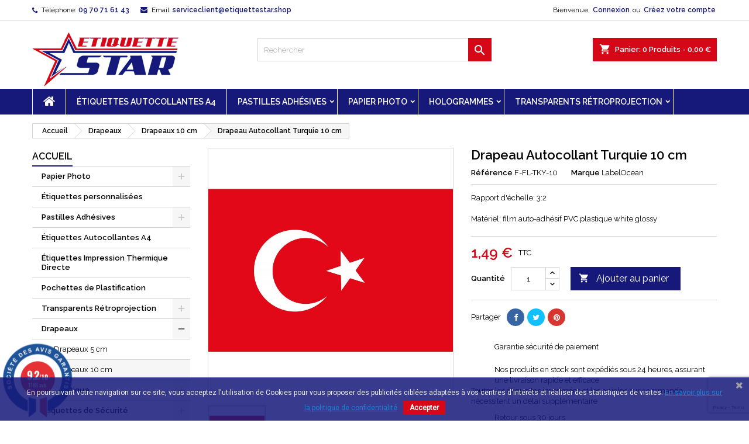

--- FILE ---
content_type: text/html; charset=utf-8
request_url: https://etiquettestar.shop/drapeaux-10-cm/1389-drapeau-autocollant-turquie-10-cm-4058505004401.html
body_size: 23785
content:
<!doctype html>
<html lang="fr">

  <head>
    
      
  <meta charset="utf-8">


  <meta http-equiv="x-ua-compatible" content="ie=edge">



<!-- Global site tag (gtag.js) - Google Ads: 803262803 -->

<script async src="https://www.googletagmanager.com/gtag/js?id=AW-803262803"></script>
<script>
  window.dataLayer = window.dataLayer || [];
  function gtag(){dataLayer.push(arguments);}
  gtag('js', new Date());

  gtag('config', 'AW-803262803');
</script>



  <link rel="canonical" href="https://etiquettestar.shop/drapeaux-10-cm/1389-drapeau-autocollant-turquie-10-cm-4058505004401.html">

  <title>Drapeau Autocollant Turquie 10 cm</title>
  <meta name="description" content="Rapport d&#039;échelle: 3:2Matériel: film auto-adhésif PVC plastique white glossy">
  <meta name="keywords" content="">
        <link rel="canonical" href="https://etiquettestar.shop/drapeaux-10-cm/1389-drapeau-autocollant-turquie-10-cm-4058505004401.html">
  


  <meta name="viewport" content="width=device-width, initial-scale=1">



  <link rel="icon" type="image/vnd.microsoft.icon" href="https://etiquettestar.shop/img/favicon.ico?1692257541">
  <link rel="shortcut icon" type="image/x-icon" href="https://etiquettestar.shop/img/favicon.ico?1692257541">



    <link rel="stylesheet" href="https://etiquettestar.shop/themes/AngarTheme/assets/css/theme.css" type="text/css" media="all">
  <link rel="stylesheet" href="https://etiquettestar.shop/themes/AngarTheme/assets/css/libs/jquery.bxslider.css" type="text/css" media="all">
  <link rel="stylesheet" href="https://etiquettestar.shop/themes/AngarTheme/assets/css/font-awesome.css" type="text/css" media="all">
  <link rel="stylesheet" href="https://etiquettestar.shop/themes/AngarTheme/assets/css/angartheme.css" type="text/css" media="all">
  <link rel="stylesheet" href="https://etiquettestar.shop/themes/AngarTheme/assets/css/home_modyficators.css" type="text/css" media="all">
  <link rel="stylesheet" href="https://etiquettestar.shop/themes/AngarTheme/assets/css/rwd.css" type="text/css" media="all">
  <link rel="stylesheet" href="https://etiquettestar.shop/themes/AngarTheme/assets/css/black.css" type="text/css" media="all">
  <link rel="stylesheet" href="https://etiquettestar.shop/modules/blockreassurance/views/dist/front.css" type="text/css" media="all">
  <link rel="stylesheet" href="https://etiquettestar.shop/modules/ps_socialfollow/views/css/ps_socialfollow.css" type="text/css" media="all">
  <link rel="stylesheet" href="https://etiquettestar.shop/modules/paypal/views/css/paypal_fo.css" type="text/css" media="all">
  <link rel="stylesheet" href="https://etiquettestar.shop/modules/productcomposer/views/css/front/pc_cart.css" type="text/css" media="all">
  <link rel="stylesheet" href="https://etiquettestar.shop/modules/productcomposer/views/css/front/seven.css" type="text/css" media="all">
  <link rel="stylesheet" href="https://etiquettestar.shop/modules/angarbanners/views/css/hooks.css" type="text/css" media="all">
  <link rel="stylesheet" href="https://etiquettestar.shop/modules/angarcatproduct/views/css/at_catproduct.css" type="text/css" media="all">
  <link rel="stylesheet" href="https://etiquettestar.shop/modules/angarcmsdesc/views/css/angarcmsdesc.css" type="text/css" media="all">
  <link rel="stylesheet" href="https://etiquettestar.shop/modules/angarcmsinfo/views/css/angarcmsinfo.css" type="text/css" media="all">
  <link rel="stylesheet" href="https://etiquettestar.shop/modules/angarhomecat/views/css/at_homecat.css" type="text/css" media="all">
  <link rel="stylesheet" href="https://etiquettestar.shop/modules/angarparallax/views/css/at_parallax.css" type="text/css" media="all">
  <link rel="stylesheet" href="https://etiquettestar.shop/modules/angarslider/views/css/angarslider.css" type="text/css" media="all">
  <link rel="stylesheet" href="https://etiquettestar.shop/modules/angarscrolltop/views/css/angarscrolltop.css" type="text/css" media="all">
  <link rel="stylesheet" href="https://etiquettestar.shop/modules/pscookiebanner/views/css/jquery-eu-cookie-law-popup.css" type="text/css" media="all">
  <link rel="stylesheet" href="https://etiquettestar.shop/modules/pscookiebanner/views/css/font-awesome.min.css" type="text/css" media="all">
  <link rel="stylesheet" href="https://etiquettestar.shop/modules/steavisgarantis/views/css/style.css" type="text/css" media="all">
  <link rel="stylesheet" href="https://etiquettestar.shop/modules/everpsquotation/views/css/everpsquotation.css" type="text/css" media="all">
  <link rel="stylesheet" href="https://etiquettestar.shop/js/jquery/ui/themes/base/minified/jquery-ui.min.css" type="text/css" media="all">
  <link rel="stylesheet" href="https://etiquettestar.shop/js/jquery/ui/themes/base/minified/jquery.ui.theme.min.css" type="text/css" media="all">
  <link rel="stylesheet" href="https://etiquettestar.shop/themes/AngarTheme/assets/css/custom.css" type="text/css" media="all">


<link rel="stylesheet" href="https://fonts.googleapis.com/css?family=Raleway:400,600&amp;subset=latin,latin-ext" type="text/css" media="all" />


  

  <script type="text/javascript">
        var everpsquotation_quote_link  = "https:\/\/etiquettestar.shop\/module\/everpsquotation\/quote?action=SetQuote&token=1d8e944a888e1dd93651c66ea62c9a55";
        var everpsquotation_quoterequest_link  = "https:\/\/etiquettestar.shop\/module\/everpsquotation\/mail?action=SetRequest&token=1d8e944a888e1dd93651c66ea62c9a55";
        var is_seven = true;
        var pc_config = {"id_product":1389,"id_layout":1,"columns":2,"active":false,"required":false,"popup":0,"manage_quantity":false,"title":null,"primary_color":"#0b00a8","secondary_color":"#e4002a","invert_groups":false,"allow_upload":false,"allow_text":false,"text_on_top":false,"display_picker":false,"max_upload":"10","upload_cost":0,"total_upload_cost":0,"empty":"\/modules\/productcomposer\/views\/img\/empty.png","bg":false,"bgThumb":false,"mask":false,"maskThumb":false,"id":null,"id_shop_list":[],"force_id":false};
        var pc_icon_height = 150;
        var pc_link = "https:\/\/etiquettestar.shop\/module\/productcomposer\/default";
        var pc_link_selection = "https:\/\/etiquettestar.shop\/module\/productcomposer\/selection";
        var pc_link_text = "https:\/\/etiquettestar.shop\/module\/productcomposer\/text";
        var pc_module_dir = "https:\/\/etiquettestar.shop\/modules\/productcomposer\/";
        var pc_special = false;
        var pc_tax = 20;
        var pc_version = "1.8.6";
        var prestashop = {"cart":{"products":[],"totals":{"total":{"type":"total","label":"Total","amount":0,"value":"0,00\u00a0\u20ac"},"total_including_tax":{"type":"total","label":"Total TTC","amount":0,"value":"0,00\u00a0\u20ac"},"total_excluding_tax":{"type":"total","label":"Total HT :","amount":0,"value":"0,00\u00a0\u20ac"}},"subtotals":{"products":{"type":"products","label":"Sous-total","amount":0,"value":"0,00\u00a0\u20ac"},"discounts":null,"shipping":{"type":"shipping","label":"Livraison","amount":0,"value":""},"tax":{"type":"tax","label":"Taxes incluses","amount":0,"value":"0,00\u00a0\u20ac"}},"products_count":0,"summary_string":"0 articles","vouchers":{"allowed":1,"added":[]},"discounts":[],"minimalPurchase":0,"minimalPurchaseRequired":""},"currency":{"id":1,"name":"Euro","iso_code":"EUR","iso_code_num":"978","sign":"\u20ac"},"customer":{"lastname":null,"firstname":null,"email":null,"birthday":null,"newsletter":null,"newsletter_date_add":null,"optin":null,"website":null,"company":null,"siret":null,"ape":null,"is_logged":false,"gender":{"type":null,"name":null},"addresses":[]},"language":{"name":"Fran\u00e7ais (French)","iso_code":"fr","locale":"fr-FR","language_code":"fr","is_rtl":"0","date_format_lite":"d\/m\/Y","date_format_full":"d\/m\/Y H:i:s","id":1},"page":{"title":"","canonical":"https:\/\/etiquettestar.shop\/drapeaux-10-cm\/1389-drapeau-autocollant-turquie-10-cm-4058505004401.html","meta":{"title":"Drapeau Autocollant Turquie 10 cm","description":"Rapport d'\u00e9chelle: 3:2Mat\u00e9riel: film auto-adh\u00e9sif PVC plastique white glossy","keywords":"","robots":"index"},"page_name":"product","body_classes":{"lang-fr":true,"lang-rtl":false,"country-FR":true,"currency-EUR":true,"layout-left-column":true,"page-product":true,"tax-display-enabled":true,"product-id-1389":true,"product-Drapeau Autocollant Turquie 10 cm":true,"product-id-category-46":true,"product-id-manufacturer-3":true,"product-id-supplier-1":true,"product-available-for-order":true},"admin_notifications":[]},"shop":{"name":"EtiquetteStar","logo":"https:\/\/etiquettestar.shop\/img\/logo-1692257541.jpg","stores_icon":"https:\/\/etiquettestar.shop\/img\/logo_stores.png","favicon":"https:\/\/etiquettestar.shop\/img\/favicon.ico"},"urls":{"base_url":"https:\/\/etiquettestar.shop\/","current_url":"https:\/\/etiquettestar.shop\/drapeaux-10-cm\/1389-drapeau-autocollant-turquie-10-cm-4058505004401.html","shop_domain_url":"https:\/\/etiquettestar.shop","img_ps_url":"https:\/\/etiquettestar.shop\/img\/","img_cat_url":"https:\/\/etiquettestar.shop\/img\/c\/","img_lang_url":"https:\/\/etiquettestar.shop\/img\/l\/","img_prod_url":"https:\/\/etiquettestar.shop\/img\/p\/","img_manu_url":"https:\/\/etiquettestar.shop\/img\/m\/","img_sup_url":"https:\/\/etiquettestar.shop\/img\/su\/","img_ship_url":"https:\/\/etiquettestar.shop\/img\/s\/","img_store_url":"https:\/\/etiquettestar.shop\/img\/st\/","img_col_url":"https:\/\/etiquettestar.shop\/img\/co\/","img_url":"https:\/\/etiquettestar.shop\/themes\/AngarTheme\/assets\/img\/","css_url":"https:\/\/etiquettestar.shop\/themes\/AngarTheme\/assets\/css\/","js_url":"https:\/\/etiquettestar.shop\/themes\/AngarTheme\/assets\/js\/","pic_url":"https:\/\/etiquettestar.shop\/upload\/","pages":{"address":"https:\/\/etiquettestar.shop\/adresse","addresses":"https:\/\/etiquettestar.shop\/adresses","authentication":"https:\/\/etiquettestar.shop\/connexion","cart":"https:\/\/etiquettestar.shop\/panier","category":"https:\/\/etiquettestar.shop\/index.php?controller=category","cms":"https:\/\/etiquettestar.shop\/index.php?controller=cms","contact":"https:\/\/etiquettestar.shop\/nous-contacter","discount":"https:\/\/etiquettestar.shop\/reduction","guest_tracking":"https:\/\/etiquettestar.shop\/suivi-commande-invite","history":"https:\/\/etiquettestar.shop\/historique-commandes","identity":"https:\/\/etiquettestar.shop\/identite","index":"https:\/\/etiquettestar.shop\/","my_account":"https:\/\/etiquettestar.shop\/mon-compte","order_confirmation":"https:\/\/etiquettestar.shop\/confirmation-commande","order_detail":"https:\/\/etiquettestar.shop\/index.php?controller=order-detail","order_follow":"https:\/\/etiquettestar.shop\/suivi-commande","order":"https:\/\/etiquettestar.shop\/commande","order_return":"https:\/\/etiquettestar.shop\/index.php?controller=order-return","order_slip":"https:\/\/etiquettestar.shop\/avoirs","pagenotfound":"https:\/\/etiquettestar.shop\/page-introuvable","password":"https:\/\/etiquettestar.shop\/recuperation-mot-de-passe","pdf_invoice":"https:\/\/etiquettestar.shop\/index.php?controller=pdf-invoice","pdf_order_return":"https:\/\/etiquettestar.shop\/index.php?controller=pdf-order-return","pdf_order_slip":"https:\/\/etiquettestar.shop\/index.php?controller=pdf-order-slip","prices_drop":"https:\/\/etiquettestar.shop\/promotions","product":"https:\/\/etiquettestar.shop\/index.php?controller=product","search":"https:\/\/etiquettestar.shop\/recherche","sitemap":"https:\/\/etiquettestar.shop\/plan du site","stores":"https:\/\/etiquettestar.shop\/magasins","supplier":"https:\/\/etiquettestar.shop\/fournisseur","register":"https:\/\/etiquettestar.shop\/connexion?create_account=1","order_login":"https:\/\/etiquettestar.shop\/commande?login=1"},"alternative_langs":[],"theme_assets":"\/themes\/AngarTheme\/assets\/","actions":{"logout":"https:\/\/etiquettestar.shop\/?mylogout="},"no_picture_image":{"bySize":{"small_default":{"url":"https:\/\/etiquettestar.shop\/img\/p\/fr-default-small_default.jpg","width":98,"height":98},"cart_default":{"url":"https:\/\/etiquettestar.shop\/img\/p\/fr-default-cart_default.jpg","width":125,"height":125},"home_default":{"url":"https:\/\/etiquettestar.shop\/img\/p\/fr-default-home_default.jpg","width":259,"height":259},"medium_default":{"url":"https:\/\/etiquettestar.shop\/img\/p\/fr-default-medium_default.jpg","width":452,"height":452},"large_default":{"url":"https:\/\/etiquettestar.shop\/img\/p\/fr-default-large_default.jpg","width":800,"height":800}},"small":{"url":"https:\/\/etiquettestar.shop\/img\/p\/fr-default-small_default.jpg","width":98,"height":98},"medium":{"url":"https:\/\/etiquettestar.shop\/img\/p\/fr-default-home_default.jpg","width":259,"height":259},"large":{"url":"https:\/\/etiquettestar.shop\/img\/p\/fr-default-large_default.jpg","width":800,"height":800},"legend":""}},"configuration":{"display_taxes_label":true,"display_prices_tax_incl":true,"is_catalog":false,"show_prices":true,"opt_in":{"partner":true},"quantity_discount":{"type":"discount","label":"Remise sur prix unitaire"},"voucher_enabled":1,"return_enabled":0},"field_required":[],"breadcrumb":{"links":[{"title":"Accueil","url":"https:\/\/etiquettestar.shop\/"},{"title":"Drapeaux","url":"https:\/\/etiquettestar.shop\/44-drapeaux"},{"title":"Drapeaux 10 cm","url":"https:\/\/etiquettestar.shop\/46-drapeaux-10-cm"},{"title":"Drapeau Autocollant Turquie 10 cm","url":"https:\/\/etiquettestar.shop\/drapeaux-10-cm\/1389-drapeau-autocollant-turquie-10-cm-4058505004401.html"}],"count":4},"link":{"protocol_link":"https:\/\/","protocol_content":"https:\/\/"},"time":1769859914,"static_token":"bcb498eec0f6782b2260b0a70ce5bb9d","token":"0a0a78ab48baa6d3d840122c193e896e","debug":false};
        var ps_module_dev = false;
        var psr_icon_color = "#F19D76";
      </script>



  
<script>
    var googlecaptchasitekey = "6LeuLpIpAAAAAIdK0wziuqYlQcay1_LQAhrGdItZ";
</script>
<script async src="https://www.googletagmanager.com/gtag/js?id=G-V7ZSF91LJ4"></script>
<script>
  window.dataLayer = window.dataLayer || [];
  function gtag(){dataLayer.push(arguments);}
  gtag('js', new Date());
  gtag(
    'config',
    'G-V7ZSF91LJ4',
    {
      'debug_mode':false
                      }
  );
</script>

<!-- emarketing start -->










<!-- emarketing end -->
<style type="text/css">
body {
background-color: #ffffff;
font-family: "Raleway", Arial, Helvetica, sans-serif;
}

.products .product-miniature .product-title {
height: 48px;
}

.products .product-miniature .product-title a {
font-size: 14px;
line-height: 16px;
}

#content-wrapper .products .product-miniature .product-desc {
height: 36px;
}

@media (min-width: 991px) {
#home_categories ul li .cat-container {
min-height: 122px;
}
}

@media (min-width: 768px) {
#_desktop_logo {
padding-top: 6px;
padding-bottom: 4px;
}
}

nav.header-nav {
background: #ffffff;
}

nav.header-nav,
.header_sep2 #contact-link span.shop-phone,
.header_sep2 #contact-link span.shop-phone.shop-tel,
.header_sep2 #contact-link span.shop-phone:last-child,
.header_sep2 .lang_currency_top,
.header_sep2 .lang_currency_top:last-child,
.header_sep2 #_desktop_currency_selector,
.header_sep2 #_desktop_language_selector,
.header_sep2 #_desktop_user_info {
border-color: #d6d4d4;
}

#contact-link,
#contact-link a,
.lang_currency_top span.lang_currency_text,
.lang_currency_top .dropdown i.expand-more,
nav.header-nav .user-info span,
nav.header-nav .user-info a.logout,
#languages-block-top div.current,
nav.header-nav a{
color: #000000;
}

#contact-link span.shop-phone strong,
#contact-link span.shop-phone strong a,
.lang_currency_top span.expand-more,
nav.header-nav .user-info a.account {
color: #16197a;
}

#contact-link span.shop-phone i {
color: #16197a;
}

.header-top {
background: #ffffff;
}

div#search_widget form button[type=submit] {
background: #d60717;
color: #ffffff;
}

div#search_widget form button[type=submit]:hover {
background: #16197a;
color: #ffffff;
}


#header div#_desktop_cart .blockcart .header {
background: #d60717;
}

#header div#_desktop_cart .blockcart .header a.cart_link {
color: #ffffff;
}


#homepage-slider .bx-wrapper .bx-pager.bx-default-pager a:hover,
#homepage-slider .bx-wrapper .bx-pager.bx-default-pager a.active{
background: #d60717;
}

div#rwd_menu {
background: #16197a;
}

div#rwd_menu,
div#rwd_menu a {
color: #ffffff;
}

div#rwd_menu,
div#rwd_menu .rwd_menu_item,
div#rwd_menu .rwd_menu_item:first-child {
border-color: #ffffff;
}

div#rwd_menu .rwd_menu_item:hover,
div#rwd_menu .rwd_menu_item:focus,
div#rwd_menu .rwd_menu_item a:hover,
div#rwd_menu .rwd_menu_item a:focus {
color: #ffffff;
background: #d60717;
}

#mobile_top_menu_wrapper2 .top-menu li a:hover,
.rwd_menu_open ul.user_info li a:hover {
background: #16197a;
color: #ffffff;
}

#_desktop_top_menu{
background: #16197a;
}

#_desktop_top_menu,
#_desktop_top_menu > ul > li,
.menu_sep1 #_desktop_top_menu > ul > li,
.menu_sep1 #_desktop_top_menu > ul > li:last-child,
.menu_sep2 #_desktop_top_menu,
.menu_sep2 #_desktop_top_menu > ul > li,
.menu_sep2 #_desktop_top_menu > ul > li:last-child,
.menu_sep3 #_desktop_top_menu,
.menu_sep4 #_desktop_top_menu,
.menu_sep5 #_desktop_top_menu,
.menu_sep6 #_desktop_top_menu {
border-color: #ffffff;
}

#_desktop_top_menu > ul > li > a {
color: #ffffff;
}

#_desktop_top_menu > ul > li:hover > a {
color: #ffffff;
background: #d60717;
}

.submenu1 #_desktop_top_menu .popover.sub-menu ul.top-menu li a:hover,
.submenu3 #_desktop_top_menu .popover.sub-menu ul.top-menu li a:hover,
.live_edit_0.submenu1 #_desktop_top_menu .popover.sub-menu ul.top-menu li:hover > a,
.live_edit_0.submenu3 #_desktop_top_menu .popover.sub-menu ul.top-menu li:hover > a {
background: #16197a;
color: #ffffff;
}


#home_categories .homecat_title span {
border-color: #16197a;
}

#home_categories ul li .homecat_name span {
background: #16197a;
}

#home_categories ul li a.view_more {
background: #16197a;
color: #ffffff;
border-color: #16197a;
}

#home_categories ul li a.view_more:hover {
background: #1b1a1b;
color: #ffffff;
border-color: #1b1a1b;
}

.columns .text-uppercase a,
.columns .text-uppercase span,
.columns div#_desktop_cart .cart_index_title a,
#home_man_product .catprod_title a span {
border-color: #16197a;
}

#index .tabs ul.nav-tabs li.nav-item a.active,
#index .tabs ul.nav-tabs li.nav-item a:hover,
.index_title a,
.index_title span {
border-color: #16197a;
}

a.product-flags-plist span.product-flag.new,
#home_cat_product a.product-flags-plist span.product-flag.new,
#product #content .product-flags li,
#product #content .product-flags .product-flag.new {
background: #16197a;
}

.products .product-miniature .product-title a,
#home_cat_product ul li .right-block .name_block a {
color: #000000;
}

.products .product-miniature span.price,
#home_cat_product ul li .product-price-and-shipping .price,
.ui-widget .search_right span.search_price,
body#view #main .wishlist-product-price {
color: #d60717;
}

.button-container .add-to-cart:hover,
#subcart .cart-buttons .viewcart:hover,
body#view ul li.wishlist-products-item .wishlist-product-bottom .btn-primary:hover {
background: #282828;
color: #ffffff;
border-color: #282828;
}

.button-container .add-to-cart,
.button-container .add-to-cart:disabled,
#subcart .cart-buttons .viewcart,
body#view ul li.wishlist-products-item .wishlist-product-bottom .btn-primary {
background: #16197a;
color: #ffffff;
border-color: #16197a;
}

#home_cat_product .catprod_title span {
border-color: #16197a;
}

#home_man .man_title span {
border-color: #1b82d6;
}

div#angarinfo_block .icon_cms {
color: #16197a;
}

.footer-container {
background: #1b1a1b;
}

.footer-container,
.footer-container .h3,
.footer-container .links .title,
.row.social_footer {
border-color: #363636;
}

.footer-container .h3 span,
.footer-container .h3 a,
.footer-container .links .title span.h3,
.footer-container .links .title a.h3 {
border-color: #1b82d6;
}

.footer-container,
.footer-container .h3,
.footer-container .links .title .h3,
.footer-container a,
.footer-container li a,
.footer-container .links ul>li a {
color: #ffffff;
}

.block_newsletter .btn-newsletter {
background: #1b82d6;
color: #ffffff;
}

.block_newsletter .btn-newsletter:hover {
background: #1b82d6;
color: #ffffff;
}

.footer-container .bottom-footer {
background: #1b1a1b;
border-color: #363636;
color: #ffffff;
}

.product-prices .current-price span.price {
color: #d60717;
}

.product-add-to-cart button.btn.add-to-cart:hover {
background: #282828;
color: #ffffff;
border-color: #282828;
}

.product-add-to-cart button.btn.add-to-cart,
.product-add-to-cart button.btn.add-to-cart:disabled {
background: #16197a;
color: #ffffff;
border-color: #16197a;
}

#product .tabs ul.nav-tabs li.nav-item a.active,
#product .tabs ul.nav-tabs li.nav-item a:hover,
#product .index_title span,
.page-product-heading span,
body #product-comments-list-header .comments-nb {
border-color: #16197a;
}

body .btn-primary:hover {
background: #3aa04c;
color: #ffffff;
border-color: #196f28;
}

body .btn-primary,
body .btn-primary.disabled,
body .btn-primary:disabled,
body .btn-primary.disabled:hover {
background: #43b754;
color: #ffffff;
border-color: #399a49;
}

body .btn-secondary:hover {
background: #eeeeee;
color: #000000;
border-color: #d8d8d8;
}

body .btn-secondary,
body .btn-secondary.disabled,
body .btn-secondary:disabled,
body .btn-secondary.disabled:hover {
background: #f6f6f6;
color: #000000;
border-color: #d8d8d8;
}

.form-control:focus, .input-group.focus {
border-color: #dbdbdb;
outline-color: #dbdbdb;
}

body .pagination .page-list .current a,
body .pagination .page-list a:hover,
body .pagination .page-list .current a.disabled,
body .pagination .page-list .current a.disabled:hover {
color: #16197a;
}

.page-my-account #content .links a:hover i {
color: #16197a;
}

#scroll_top {
background: #16197a;
color: #ffffff;
}

#scroll_top:hover,
#scroll_top:focus {
background: #1b1a1b;
color: #ffffff;
}

</style><link href="https://fonts.googleapis.com/css?family=Roboto" rel="stylesheet" type="text/css" media="all">


<script type="text/javascript">
    var cb_settings = {
        cb_bg_color:"rgba(22, 25, 122, 0.85)",
        cb_font_style:"Roboto",
        cb_text_color:"#efefef",
        cb_inf_text_color:"#1b82d6",
        cb_loop:"1",
        cb_font_size:"12",
        cb_button_bg_color:"#d60717",
        cb_button_bg_color_hover:"#1b82d6",
        cb_button_text_color:"#ffffff",
    };

    var cb_cms_url = "https://etiquettestar.shop/content/6-rgpd-politique-de-confidentialite";
    var cb_position = "bottom";
    var cb_text = "En poursuivant votre navigation sur ce site, vous acceptez l\&#039;utilisation de Cookies pour vous proposer des publicités ciblées adaptées à vos centres d\&#039;intérêts et réaliser des statistiques de visites.";
    var cb_link_text = "En savoir plus sur la politique de confidentialité";
    var cd_button_text = "Accepter";
</script>

<link href="//fonts.googleapis.com/css?family=Open+Sans:600,400,400i|Oswald:700" rel="stylesheet" type="text/css" media="all">
 
<script type="text/javascript">
    var agSiteId="6466";
</script>
<script src="https://www.societe-des-avis-garantis.fr/wp-content/plugins/ag-core/widgets/JsWidget.js" type="text/javascript"></script>

<style>
        #agWidgetH {
    background: none !important;
    box-shadow: none !important;
}
#agWidgetH .inner {
    padding-left : 0;
}
#categoryStarsMain {
     zoom: 0.8 !important;
    margin-top: -2px !important;
}
.steavisgarantisStar span.note, .categoryStars span.note {
    filter: brightness(0.3) hue-rotate(170deg);
}
.steavisgarantisStats .item .stat .note {
    background : #16197a !important;
}
.steavisgarantisStats .item .name, .largeNote, .largeNote p, .author {
    color : #16197a !important;
}
.agBt {
    background: #16197a !important;
    border: #16197a !important;
}
.agBt:hover {
    background : none !important;
    color : #16197a !important;
}
.author img, .reponse img {
    filter : hue-rotate(30deg) brightness(0.6);
}
#agWidgetH p {
    color : #000 !important;
}
    </style><script type="text/javascript">
    var pc_message = {
        error   : 'Une erreur s\'est produite',
        confirm   : 'Êtes-vous sûr de que vouloir supprimer cet élément?',
        required  : 'Le groupe _group_ est requis. Veuillez choisir une option et réessayer',
        required_field  : 'Le champ \"_field_\" est obligatoire. Merci de le remplir',
        required_design : 'Merci de configurer votre produit avant de l\'ajouter au panier'
    };
</script>



    
  <meta property="og:type" content="product">
  <meta property="og:url" content="https://etiquettestar.shop/drapeaux-10-cm/1389-drapeau-autocollant-turquie-10-cm-4058505004401.html">
  <meta property="og:title" content="Drapeau Autocollant Turquie 10 cm">
  <meta property="og:site_name" content="EtiquetteStar">
  <meta property="og:description" content="Rapport d&#039;échelle: 3:2Matériel: film auto-adhésif PVC plastique white glossy">
  <meta property="og:image" content="https://etiquettestar.shop/3390-large_default/drapeau-autocollant-turquie-10-cm.jpg">
    <meta property="product:pretax_price:amount" content="1.2416">
  <meta property="product:pretax_price:currency" content="EUR">
  <meta property="product:price:amount" content="1.49">
  <meta property="product:price:currency" content="EUR">
      <meta property="product:weight:value" content="0.019000">
  <meta property="product:weight:units" content="kg">
  
  </head>

  <body id="product" class="lang-fr country-fr currency-eur layout-left-column page-product tax-display-enabled product-id-1389 product-drapeau-autocollant-turquie-10-cm product-id-category-46 product-id-manufacturer-3 product-id-supplier-1 product-available-for-order  ps_176
	no_bg #ffffff bg_attatchment_fixed bg_position_tl bg_repeat_xy bg_size_initial slider_position_column slider_controls_white banners_top2 banners_top_tablets2 banners_top_phones1 banners_bottom2 banners_bottom_tablets2 banners_bottom_phones1 submenu1 pl_1col_qty_5 pl_2col_qty_4 pl_3col_qty_3 pl_1col_qty_bigtablets_4 pl_2col_qty_bigtablets_3 pl_3col_qty_bigtablets_2 pl_1col_qty_tablets_3 pl_1col_qty_phones_1 home_tabs2 pl_border_type2 48 14 16 pl_button_icon_no pl_button_qty2 pl_desc_yes pl_reviews_yes pl_availability_no  hide_reference_no hide_reassurance_no product_tabs1    menu_sep1 header_sep1 slider_full_width feat_cat_style2 feat_cat4 feat_cat_bigtablets4 feat_cat_tablets2 feat_cat_phones0 all_products_no pl_colors_no newsletter_info_yes stickycart_yes stickymenu_yes homeicon_no pl_man_no product_hide_man_no  pl_ref_yes  mainfont_Raleway bg_white standard_carusele not_logged ">

    
      
    

    <main>
      
              

      <header id="header">
        
          


  <div class="header-banner">
    
  </div>



  <nav class="header-nav">
    <div class="container">
      <div class="row">
          <div class="col-md-12 col-xs-12">
            
<div id="_desktop_contact_link">
  <div id="contact-link">

			<span class="shop-phone contact_link">
			<a href="https://etiquettestar.shop/nous-contacter">Contact</a>
		</span>
	
			<span class="shop-phone shop-tel">
			<i class="fa fa-phone"></i>
			<span class="shop-phone_text">Téléphone:</span>
			<strong><a href="tel:09 70 71 61 43">09 70 71 61 43</a></strong>
		</span>
	
			<span class="shop-phone shop-email">
			<i class="fa fa-envelope"></i>
			<span class="shop-phone_text">Email:</span>
			<strong><a href="&#109;&#97;&#105;&#108;&#116;&#111;&#58;%73%65%72%76%69%63%65%63%6c%69%65%6e%74@%65%74%69%71%75%65%74%74%65%73%74%61%72.%73%68%6f%70" >&#x73;&#x65;&#x72;&#x76;&#x69;&#x63;&#x65;&#x63;&#x6c;&#x69;&#x65;&#x6e;&#x74;&#x40;&#x65;&#x74;&#x69;&#x71;&#x75;&#x65;&#x74;&#x74;&#x65;&#x73;&#x74;&#x61;&#x72;&#x2e;&#x73;&#x68;&#x6f;&#x70;</a></strong>
		</span>
	

  </div>
</div>


            <div id="_desktop_user_info">
  <div class="user-info">


	<ul class="user_info hidden-md-up">

		
			<li><a href="https://etiquettestar.shop/mon-compte" title="Identifiez-vous" rel="nofollow">Connexion</a></li>
			<li><a href="https://etiquettestar.shop/connexion?create_account=1" title="Identifiez-vous" rel="nofollow">Créez votre compte</a></li>

		
	</ul>


	<div class="hidden-sm-down">
		<span class="welcome">Bienvenue,</span>
					<a class="account" href="https://etiquettestar.shop/mon-compte" title="Identifiez-vous" rel="nofollow">Connexion</a>

			<span class="or">ou</span>

			<a class="account" href="https://etiquettestar.shop/connexion?create_account=1" title="Identifiez-vous" rel="nofollow">Créez votre compte</a>
			</div>


  </div>
</div>
          </div>
      </div>
    </div>
  </nav>



  <div class="header-top">
    <div class="container">
	  <div class="row">
		<a href="https://etiquettestar.shop/" class="col-md-4 hidden-sm-down2" id="_desktop_logo">
			<img class="logo img-responsive" src="https://etiquettestar.shop/img/logo-1692257541.jpg" alt="EtiquetteStar">
		</a>
		
<div id="_desktop_cart">

	<div class="cart_top">

		<div class="blockcart cart-preview inactive" data-refresh-url="//etiquettestar.shop/module/ps_shoppingcart/ajax">
			<div class="header">
			
				<div class="cart_index_title">
					<a class="cart_link" rel="nofollow" href="//etiquettestar.shop/panier?action=show">
						<i class="material-icons shopping-cart">shopping_cart</i>
						<span class="hidden-sm-down cart_title">Panier:</span>
						<span class="cart-products-count">
							0<span> Produits - 0,00 €</span>
						</span>
					</a>
				</div>


				<div id="subcart">

					<ul class="cart_products">

											<li>Il n'y a plus d'articles dans votre panier</li>
					
										</ul>

					<ul class="cart-subtotals">

				
						<li>
							<span class="text">Livraison</span>
							<span class="value"></span>
							<span class="clearfix"></span>
						</li>

						<li>
							<span class="text">Total</span>
							<span class="value">0,00 €</span>
							<span class="clearfix"></span>
						</li>

					</ul>

					<div class="cart-buttons">
						<a class="btn btn-primary viewcart" href="//etiquettestar.shop/panier?action=show">Commander <i class="material-icons">&#xE315;</i></a>
											</div>

				</div>

			</div>
		</div>

	</div>

</div>


<!-- Block search module TOP -->
<div id="_desktop_search_widget" class="col-lg-4 col-md-4 col-sm-12 search-widget hidden-sm-down ">
	<div id="search_widget" data-search-controller-url="//etiquettestar.shop/recherche">
		<form method="get" action="//etiquettestar.shop/recherche">
			<input type="hidden" name="controller" value="search">
			<input type="text" name="s" value="" placeholder="Rechercher" aria-label="Rechercher">
			<button type="submit">
				<i class="material-icons search">&#xE8B6;</i>
				<span class="hidden-xl-down">Rechercher</span>
			</button>
		</form>
	</div>
</div>
<!-- /Block search module TOP -->

		<div class="clearfix"></div>
	  </div>
    </div>

	<div id="rwd_menu" class="hidden-md-up">
		<div class="container">
			<div id="menu-icon2" class="rwd_menu_item"><i class="material-icons d-inline">&#xE5D2;</i></div>
			<div id="search-icon" class="rwd_menu_item"><i class="material-icons search">&#xE8B6;</i></div>
			<div id="user-icon" class="rwd_menu_item"><i class="material-icons logged">&#xE7FF;</i></div>
			<div id="_mobile_cart" class="rwd_menu_item"></div>
		</div>
		<div class="clearfix"></div>
	</div>

	<div class="container">
		<div id="mobile_top_menu_wrapper2" class="rwd_menu_open hidden-md-up" style="display:none;">
			<div class="js-top-menu mobile" id="_mobile_top_menu"></div>
		</div>

		<div id="mobile_search_wrapper" class="rwd_menu_open hidden-md-up" style="display:none;">
			<div id="_mobile_search_widget"></div>
		</div>

		<div id="mobile_user_wrapper" class="rwd_menu_open hidden-md-up" style="display:none;">
			<div id="_mobile_user_info"></div>
		</div>
	</div>
  </div>
  

<div class="menu js-top-menu position-static hidden-sm-down" id="_desktop_top_menu">
    
          <ul class="top-menu container" id="top-menu" data-depth="0">

					<li class="home_icon"><a href="https://etiquettestar.shop/"><i class="icon-home"></i><span>Accueil</span></a></li>
		
                    <li class="category" id="category-28">
                          <a
                class="dropdown-item"
                href="https://etiquettestar.shop/28-etiquettes-autocollantes-a4" data-depth="0"
                              >
                                Étiquettes Autocollantes A4
              </a>
                          </li>
                    <li class="category" id="category-20">
                          <a
                class="dropdown-item sf-with-ul"
                href="https://etiquettestar.shop/20-pastilles-adhesives" data-depth="0"
                              >
                                                                      <span class="float-xs-right hidden-md-up">
                    <span data-target="#top_sub_menu_91668" data-toggle="collapse" class="navbar-toggler collapse-icons">
                      <i class="material-icons add">&#xE313;</i>
                      <i class="material-icons remove">&#xE316;</i>
                    </span>
                  </span>
                                Pastilles Adhésives
              </a>
                            <div  class="popover sub-menu js-sub-menu collapse" id="top_sub_menu_91668">
                
          <ul class="top-menu container"  data-depth="1">

		
                    <li class="category" id="category-21">
                          <a
                class="dropdown-item dropdown-submenu"
                href="https://etiquettestar.shop/21-pastilles-adhesives-8mm" data-depth="1"
                              >
                                Pastilles Adhésives 8mm
              </a>
                          </li>
                    <li class="category" id="category-22">
                          <a
                class="dropdown-item dropdown-submenu"
                href="https://etiquettestar.shop/22-pastilles-adhesives-12mm" data-depth="1"
                              >
                                Pastilles Adhésives 12mm
              </a>
                          </li>
                    <li class="category" id="category-23">
                          <a
                class="dropdown-item dropdown-submenu"
                href="https://etiquettestar.shop/23-pastilles-adhesives-20mm" data-depth="1"
                              >
                                Pastilles Adhésives 20mm
              </a>
                          </li>
                    <li class="category" id="category-24">
                          <a
                class="dropdown-item dropdown-submenu"
                href="https://etiquettestar.shop/24-pastilles-adhesives-30mm" data-depth="1"
                              >
                                Pastilles Adhésives 30mm
              </a>
                          </li>
                    <li class="category" id="category-25">
                          <a
                class="dropdown-item dropdown-submenu"
                href="https://etiquettestar.shop/25-pastilles-adhesives-50mm" data-depth="1"
                              >
                                Pastilles Adhésives 50mm
              </a>
                          </li>
                    <li class="category" id="category-26">
                          <a
                class="dropdown-item dropdown-submenu"
                href="https://etiquettestar.shop/26-pastilles-adhesives-dorees-et-argentees" data-depth="1"
                              >
                                Pastilles Adhésives Dorées et Argentées
              </a>
                          </li>
                    <li class="category" id="category-91">
                          <a
                class="dropdown-item dropdown-submenu"
                href="https://etiquettestar.shop/91-pastilles-adhesives-transparentes" data-depth="1"
                              >
                                Pastilles Adhésives Transparentes
              </a>
                          </li>
                    <li class="category" id="category-178">
                          <a
                class="dropdown-item dropdown-submenu"
                href="https://etiquettestar.shop/178-pastilles-calendrier" data-depth="1"
                              >
                                Pastilles calendrier
              </a>
                          </li>
              </ul>
    
              </div>
                          </li>
                    <li class="category" id="category-3">
                          <a
                class="dropdown-item sf-with-ul"
                href="https://etiquettestar.shop/3-papier-photo" data-depth="0"
                              >
                                                                      <span class="float-xs-right hidden-md-up">
                    <span data-target="#top_sub_menu_43827" data-toggle="collapse" class="navbar-toggler collapse-icons">
                      <i class="material-icons add">&#xE313;</i>
                      <i class="material-icons remove">&#xE316;</i>
                    </span>
                  </span>
                                Papier Photo
              </a>
                            <div  class="popover sub-menu js-sub-menu collapse" id="top_sub_menu_43827">
                
          <ul class="top-menu container"  data-depth="1">

		
                    <li class="category" id="category-4">
                          <a
                class="dropdown-item dropdown-submenu"
                href="https://etiquettestar.shop/4-papier-photo-a4" data-depth="1"
                              >
                                Papier Photo A4
              </a>
                          </li>
                    <li class="category" id="category-8">
                          <a
                class="dropdown-item dropdown-submenu"
                href="https://etiquettestar.shop/8-papier-photo-10cm-x-15cm" data-depth="1"
                              >
                                Papier Photo 10cm X 15cm
              </a>
                          </li>
                    <li class="category" id="category-12">
                          <a
                class="dropdown-item dropdown-submenu"
                href="https://etiquettestar.shop/12-papier-photo-a6" data-depth="1"
                              >
                                Papier Photo A6
              </a>
                          </li>
                    <li class="category" id="category-13">
                          <a
                class="dropdown-item dropdown-submenu"
                href="https://etiquettestar.shop/13-papier-photo-13cm-x-18cm" data-depth="1"
                              >
                                Papier Photo 13cm X 18cm
              </a>
                          </li>
                    <li class="category" id="category-14">
                          <a
                class="dropdown-item dropdown-submenu"
                href="https://etiquettestar.shop/14-papier-photo-4-x-6" data-depth="1"
                              >
                                Papier Photo 4&quot; X 6&quot;
              </a>
                          </li>
                    <li class="category" id="category-15">
                          <a
                class="dropdown-item dropdown-submenu"
                href="https://etiquettestar.shop/15-papier-photo-a5" data-depth="1"
                              >
                                Papier Photo A5
              </a>
                          </li>
                    <li class="category" id="category-17">
                          <a
                class="dropdown-item dropdown-submenu"
                href="https://etiquettestar.shop/17-papier-photo-a3" data-depth="1"
                              >
                                Papier Photo A3+
              </a>
                          </li>
                    <li class="category" id="category-18">
                          <a
                class="dropdown-item dropdown-submenu"
                href="https://etiquettestar.shop/18-papier-photo-a3" data-depth="1"
                              >
                                Papier Photo A3
              </a>
                          </li>
                    <li class="category" id="category-19">
                          <a
                class="dropdown-item dropdown-submenu"
                href="https://etiquettestar.shop/19-papier-photo-a2" data-depth="1"
                              >
                                Papier Photo A2
              </a>
                          </li>
                    <li class="category" id="category-72">
                          <a
                class="dropdown-item dropdown-submenu"
                href="https://etiquettestar.shop/72-papier-photo-adhesif" data-depth="1"
                              >
                                Papier Photo Adhésif
              </a>
                          </li>
                    <li class="category" id="category-77">
                          <a
                class="dropdown-item dropdown-submenu"
                href="https://etiquettestar.shop/77-papier-photo-magnetique" data-depth="1"
                              >
                                Papier Photo Magnétique
              </a>
                          </li>
                    <li class="category" id="category-94">
                          <a
                class="dropdown-item dropdown-submenu"
                href="https://etiquettestar.shop/94-papier-photo-double-face" data-depth="1"
                              >
                                Papier Photo Double Face
              </a>
                          </li>
                    <li class="category" id="category-177">
                          <a
                class="dropdown-item dropdown-submenu"
                href="https://etiquettestar.shop/177-papier-photo-mat" data-depth="1"
                              >
                                Papier Photo Mat
              </a>
                          </li>
              </ul>
    
              </div>
                          </li>
                    <li class="category" id="category-29">
                          <a
                class="dropdown-item sf-with-ul"
                href="https://etiquettestar.shop/29-hologrammes" data-depth="0"
                              >
                                                                      <span class="float-xs-right hidden-md-up">
                    <span data-target="#top_sub_menu_13154" data-toggle="collapse" class="navbar-toggler collapse-icons">
                      <i class="material-icons add">&#xE313;</i>
                      <i class="material-icons remove">&#xE316;</i>
                    </span>
                  </span>
                                Hologrammes
              </a>
                            <div  class="popover sub-menu js-sub-menu collapse" id="top_sub_menu_13154">
                
          <ul class="top-menu container"  data-depth="1">

		
                    <li class="category" id="category-30">
                          <a
                class="dropdown-item dropdown-submenu"
                href="https://etiquettestar.shop/30-hologrammes-standard-sans-numeros-de-serie" data-depth="1"
                              >
                                Hologrammes Standard  Sans Numéros de Série
              </a>
                          </li>
                    <li class="category" id="category-31">
                          <a
                class="dropdown-item dropdown-submenu"
                href="https://etiquettestar.shop/31-hologrammes-standard-avec-numeros-de-serie" data-depth="1"
                              >
                                Hologrammes Standard Avec Numéros de Série
              </a>
                          </li>
                    <li class="category" id="category-32">
                          <a
                class="dropdown-item dropdown-submenu"
                href="https://etiquettestar.shop/32-hologrammes-standard-avec-votre-texte-ou-logo" data-depth="1"
                              >
                                Hologrammes Standard Avec Votre Texte ou Logo
              </a>
                          </li>
                    <li class="category" id="category-33">
                          <a
                class="dropdown-item dropdown-submenu"
                href="https://etiquettestar.shop/33-etiquettes-hologramme-pour-impression-a-transfert-thermique" data-depth="1"
                              >
                                Etiquettes Hologramme Pour Impression à Transfert Thermique
              </a>
                          </li>
                    <li class="category" id="category-34">
                          <a
                class="dropdown-item dropdown-submenu"
                href="https://etiquettestar.shop/34-etiquettes-hologramme-imprimees-avec-logo-et-texte" data-depth="1"
                              >
                                Etiquettes Hologramme Imprimées Avec Logo et Texte
              </a>
                          </li>
              </ul>
    
              </div>
                          </li>
                    <li class="category" id="category-39">
                          <a
                class="dropdown-item sf-with-ul"
                href="https://etiquettestar.shop/39-transparents-retroprojection" data-depth="0"
                              >
                                                                      <span class="float-xs-right hidden-md-up">
                    <span data-target="#top_sub_menu_71234" data-toggle="collapse" class="navbar-toggler collapse-icons">
                      <i class="material-icons add">&#xE313;</i>
                      <i class="material-icons remove">&#xE316;</i>
                    </span>
                  </span>
                                Transparents Rétroprojection
              </a>
                            <div  class="popover sub-menu js-sub-menu collapse" id="top_sub_menu_71234">
                
          <ul class="top-menu container"  data-depth="1">

		
                    <li class="category" id="category-40">
                          <a
                class="dropdown-item dropdown-submenu"
                href="https://etiquettestar.shop/40-films-transparents-pour-retroprojection-ohp-compatible-laser-et-jet-d-encre" data-depth="1"
                              >
                                Films Transparents Pour Rétroprojection OHP Compatible Laser et Jet D&#039;encre
              </a>
                          </li>
                    <li class="category" id="category-41">
                          <a
                class="dropdown-item dropdown-submenu"
                href="https://etiquettestar.shop/41-films-transparents-pour-retroprojection-ohp-compatible-laser" data-depth="1"
                              >
                                Films Transparents Pour Rétroprojection OHP Compatible Laser
              </a>
                          </li>
              </ul>
    
              </div>
                          </li>
              </ul>
    
    <div class="clearfix"></div>
</div>


        
      </header>

      
        
<aside id="notifications">
  <div class="container">
    
    
    
      </div>
</aside>
      

            
      <section id="wrapper">
        
        <div class="container">
			
			
			<div class="row">
			  
				<nav data-depth="4" class="breadcrumb hidden-sm-down">
  <ol itemscope itemtype="http://schema.org/BreadcrumbList">
          
        <li itemprop="itemListElement" itemscope itemtype="http://schema.org/ListItem">
          <a itemprop="item" href="https://etiquettestar.shop/">
            <span itemprop="name">Accueil</span>
          </a>
          <meta itemprop="position" content="1">
        </li>
      
          
        <li itemprop="itemListElement" itemscope itemtype="http://schema.org/ListItem">
          <a itemprop="item" href="https://etiquettestar.shop/44-drapeaux">
            <span itemprop="name">Drapeaux</span>
          </a>
          <meta itemprop="position" content="2">
        </li>
      
          
        <li itemprop="itemListElement" itemscope itemtype="http://schema.org/ListItem">
          <a itemprop="item" href="https://etiquettestar.shop/46-drapeaux-10-cm">
            <span itemprop="name">Drapeaux 10 cm</span>
          </a>
          <meta itemprop="position" content="3">
        </li>
      
          
        <li itemprop="itemListElement" itemscope itemtype="http://schema.org/ListItem">
          <a itemprop="item" href="https://etiquettestar.shop/drapeaux-10-cm/1389-drapeau-autocollant-turquie-10-cm-4058505004401.html">
            <span itemprop="name">Drapeau Autocollant Turquie 10 cm</span>
          </a>
          <meta itemprop="position" content="4">
        </li>
      
      </ol>
</nav>
			  

			  
				<div id="left-column" class="columns col-xs-12 col-sm-4 col-md-3">
				  				  



<div class="block-categories block">
		<div class="h6 text-uppercase facet-label">
		<a href="https://etiquettestar.shop/2-accueil" title="Catégories">Accueil</a>
	</div>

    <div class="block_content">
		<ul class="tree dhtml">
			
  <li><a href="https://etiquettestar.shop/3-papier-photo" >Papier Photo</a><ul>
  <li><a href="https://etiquettestar.shop/4-papier-photo-a4" >Papier Photo A4</a></li><li><a href="https://etiquettestar.shop/8-papier-photo-10cm-x-15cm" >Papier Photo 10cm X 15cm</a></li><li><a href="https://etiquettestar.shop/12-papier-photo-a6" >Papier Photo A6</a></li><li><a href="https://etiquettestar.shop/13-papier-photo-13cm-x-18cm" >Papier Photo 13cm X 18cm</a></li><li><a href="https://etiquettestar.shop/14-papier-photo-4-x-6" >Papier Photo 4&quot; X 6&quot;</a></li><li><a href="https://etiquettestar.shop/15-papier-photo-a5" >Papier Photo A5</a></li><li><a href="https://etiquettestar.shop/17-papier-photo-a3" >Papier Photo A3+</a></li><li><a href="https://etiquettestar.shop/18-papier-photo-a3" >Papier Photo A3</a></li><li><a href="https://etiquettestar.shop/19-papier-photo-a2" >Papier Photo A2</a></li><li><a href="https://etiquettestar.shop/72-papier-photo-adhesif" >Papier Photo Adhésif</a></li><li><a href="https://etiquettestar.shop/77-papier-photo-magnetique" >Papier Photo Magnétique</a></li><li><a href="https://etiquettestar.shop/94-papier-photo-double-face" >Papier Photo Double Face</a></li><li><a href="https://etiquettestar.shop/177-papier-photo-mat" >Papier Photo Mat</a></li></ul></li><li><a href="https://etiquettestar.shop/79-etiquettes-personnalisees" >Étiquettes personnalisées</a></li><li><a href="https://etiquettestar.shop/20-pastilles-adhesives" >Pastilles Adhésives</a><ul>
  <li><a href="https://etiquettestar.shop/21-pastilles-adhesives-8mm" >Pastilles Adhésives 8mm</a></li><li><a href="https://etiquettestar.shop/22-pastilles-adhesives-12mm" >Pastilles Adhésives 12mm</a></li><li><a href="https://etiquettestar.shop/23-pastilles-adhesives-20mm" >Pastilles Adhésives 20mm</a></li><li><a href="https://etiquettestar.shop/24-pastilles-adhesives-30mm" >Pastilles Adhésives 30mm</a></li><li><a href="https://etiquettestar.shop/25-pastilles-adhesives-50mm" >Pastilles Adhésives 50mm</a></li><li><a href="https://etiquettestar.shop/26-pastilles-adhesives-dorees-et-argentees" >Pastilles Adhésives Dorées et Argentées</a></li><li><a href="https://etiquettestar.shop/91-pastilles-adhesives-transparentes" >Pastilles Adhésives Transparentes</a></li><li><a href="https://etiquettestar.shop/178-pastilles-calendrier" >Pastilles calendrier</a></li></ul></li><li><a href="https://etiquettestar.shop/28-etiquettes-autocollantes-a4" >Étiquettes Autocollantes A4</a></li><li><a href="https://etiquettestar.shop/82-etiquettes-impression-thermique-directe" >Étiquettes Impression Thermique Directe</a></li><li><a href="https://etiquettestar.shop/38-pochettes-de-plastification" >Pochettes de Plastification</a></li><li><a href="https://etiquettestar.shop/39-transparents-retroprojection" >Transparents Rétroprojection</a><ul>
  <li><a href="https://etiquettestar.shop/40-films-transparents-pour-retroprojection-ohp-compatible-laser-et-jet-d-encre" >Films Transparents Pour Rétroprojection OHP Compatible Laser et Jet D&#039;encre</a></li><li><a href="https://etiquettestar.shop/41-films-transparents-pour-retroprojection-ohp-compatible-laser" >Films Transparents Pour Rétroprojection OHP Compatible Laser</a></li></ul></li><li><a href="https://etiquettestar.shop/44-drapeaux" >Drapeaux</a><ul>
  <li><a href="https://etiquettestar.shop/45-drapeaux-5-cm" >Drapeaux 5 cm</a></li><li><a href="https://etiquettestar.shop/46-drapeaux-10-cm" class="selected">Drapeaux 10 cm</a></li></ul></li><li><a href="https://etiquettestar.shop/57-signaletique" >Signalétique</a><ul>
  <li><a href="https://etiquettestar.shop/43-panneaux-dinterdiction" >Panneaux d’Interdiction</a><ul>
  <li><a href="https://etiquettestar.shop/62-panneaux-dinterdiction-iso-7010" >Panneaux d’Interdiction ISO 7010</a></li><li><a href="https://etiquettestar.shop/63-autres-panneaux-dinterdiction" >Autres Panneaux d’Interdiction</a></li></ul></li><li><a href="https://etiquettestar.shop/58-panneaux-dobligation" >Panneaux d’Obligation</a><ul>
  <li><a href="https://etiquettestar.shop/59-panneaux-dobligation-iso-7010" >Panneaux d’Obligation ISO 7010</a></li><li><a href="https://etiquettestar.shop/60-autres-panneaux-dobligation" >Autres Panneaux d’Obligation</a></li></ul></li><li><a href="https://etiquettestar.shop/73-panneaux-de-danger" >Panneaux de Danger</a></li><li><a href="https://etiquettestar.shop/86-panneaux-adr" >Panneaux ADR</a></li><li><a href="https://etiquettestar.shop/87-panneaux-sgh" >Panneaux SGH</a></li><li><a href="https://etiquettestar.shop/90-panneaux-de-danger-onu" >Panneaux de Danger ONU</a></li><li><a href="https://etiquettestar.shop/93-autres-marquages-et-panneaux" >Autres Marquages et Panneaux</a></li></ul></li><li><a href="https://etiquettestar.shop/61-etiquettes-de-securite" >Étiquettes de Sécurité</a><ul>
  <li><a href="https://etiquettestar.shop/29-hologrammes" >Hologrammes</a><ul>
  <li><a href="https://etiquettestar.shop/30-hologrammes-standard-sans-numeros-de-serie" >Hologrammes Standard  Sans Numéros de Série</a></li><li><a href="https://etiquettestar.shop/31-hologrammes-standard-avec-numeros-de-serie" >Hologrammes Standard Avec Numéros de Série</a></li><li><a href="https://etiquettestar.shop/32-hologrammes-standard-avec-votre-texte-ou-logo" >Hologrammes Standard Avec Votre Texte ou Logo</a></li><li><a href="https://etiquettestar.shop/33-etiquettes-hologramme-pour-impression-a-transfert-thermique" >Etiquettes Hologramme Pour Impression à Transfert Thermique</a></li><li><a href="https://etiquettestar.shop/34-etiquettes-hologramme-imprimees-avec-logo-et-texte" >Etiquettes Hologramme Imprimées Avec Logo et Texte</a></li></ul></li><li><a href="https://etiquettestar.shop/35-etiquettes-void" >Etiquettes Void</a><ul>
  <li><a href="https://etiquettestar.shop/36-etiquettes-void-sans-text" >Etiquettes Void Sans Text</a></li><li><a href="https://etiquettestar.shop/37-etiquettes-void-avec-text" >Etiquettes Void Avec Text</a></li></ul></li><li><a href="https://etiquettestar.shop/78-etiquettes-de-scellement" >Étiquettes de Scellement</a></li></ul></li><li><a href="https://etiquettestar.shop/64-silhouettes-d-oiseaux-autocollantes" >Silhouettes d&#039;Oiseaux Autocollantes </a><ul>
  <li><a href="https://etiquettestar.shop/65-silhouettes-d-oiseaux-autocollantes-individuelles" >Silhouettes d&#039;Oiseaux Autocollantes Individuelles</a></li><li><a href="https://etiquettestar.shop/66-silhouettes-d-oiseaux-autocollantes-mix" >Silhouettes d&#039;Oiseaux Autocollantes Mix</a></li></ul></li><li><a href="https://etiquettestar.shop/107-utilisation" >Étiquettes par utilisation</a><ul>
  <li><a href="https://etiquettestar.shop/98-sante-et-soins-medicaux-" >Santé et Soins Médicaux</a><ul>
  <li><a href="https://etiquettestar.shop/128-etiquetage-des-dossiers-medicaux" >Étiquetage des dossiers médicaux</a></li><li><a href="https://etiquettestar.shop/129-identification-des-medicaments-" >Identification des médicaments</a></li><li><a href="https://etiquettestar.shop/130-etiquetage-des-dispositifs-medicaux" >Étiquetage des dispositifs médicaux</a></li><li><a href="https://etiquettestar.shop/131-suivi-des-echantillons-biologiques-et-analyses" >Suivi des échantillons biologiques et analyses</a></li><li><a href="https://etiquettestar.shop/132-badges-d-identification-" >Badges d&#039;identification</a></li></ul></li><li><a href="https://etiquettestar.shop/99-electricite-et-electronique-" >Électricité et Électronique</a><ul>
  <li><a href="https://etiquettestar.shop/133-etiquetage-des-composants-electroniques" >Étiquetage des composants électroniques</a></li><li><a href="https://etiquettestar.shop/134-etiquettes-pour-l-organisation-des-cables" >Étiquettes pour l&#039;Organisation des câbles</a></li><li><a href="https://etiquettestar.shop/135-etiquettes-pour-le-marquage-des-produits-finis" >Étiquettes pour le Marquage des produits finis</a></li><li><a href="https://etiquettestar.shop/136-etiquettes-pour-l-identification-des-ports-et-prises" >Étiquettes pour l&#039;Identification des ports et prises</a></li><li><a href="https://etiquettestar.shop/137-codes-qr-pour-les-manuels-d-utilisation-" >Codes QR pour les manuels d&#039;utilisation</a></li><li><a href="https://etiquettestar.shop/161-etiquette-de-signalisation-photovoltaique" >Etiquette de signalisation photovoltaïque</a></li></ul></li><li><a href="https://etiquettestar.shop/100-produits-chimiques" >Produits Chimiques</a><ul>
  <li><a href="https://etiquettestar.shop/138-etiquetage-des-produits-chimiques" >Étiquetage des produits chimiques</a></li><li><a href="https://etiquettestar.shop/139-etiquettes-pour-les-conteneurs-de-dechets" >Étiquettes pour les conteneurs de déchets</a></li></ul></li><li><a href="https://etiquettestar.shop/102-evenementiel-et-divertissement-" >Événementiel et Divertissement</a><ul>
  <li><a href="https://etiquettestar.shop/143-etiquetage-des-billets-" >Étiquetage des billets</a></li><li><a href="https://etiquettestar.shop/144-signalisation-evenementielle-" >Signalisation événementielle</a></li><li><a href="https://etiquettestar.shop/145-etiquetage-des-stands-et-exposants-" >Étiquetage des stands et exposants</a></li></ul></li><li><a href="https://etiquettestar.shop/103-ingenierie-et-fabrication" >Ingénierie et Fabrication</a><ul>
  <li><a href="https://etiquettestar.shop/147-etiquetage-des-composants-" >Étiquetage des composants</a></li><li><a href="https://etiquettestar.shop/101-automobile-et-aerospatiale" >Automobile et Aérospatiale</a></li><li><a href="https://etiquettestar.shop/112-mecanique-et-outils" >Mécanique et Outils</a></li></ul></li><li><a href="https://etiquettestar.shop/104-etiquettes-d-emballage-et-produit" >Étiquettes d&#039;Emballage et Produit</a><ul>
  <li><a href="https://etiquettestar.shop/149-etiquetage-des-contenants-reutilisables-" >Étiquetage des contenants réutilisables</a></li><li><a href="https://etiquettestar.shop/151-etiquettes-anti-contrefacon-" >Étiquettes anti-contrefaçon</a></li></ul></li><li><a href="https://etiquettestar.shop/105-horticulture-et-jardinage-" >Horticulture et Jardinage</a><ul>
  <li><a href="https://etiquettestar.shop/152-identification-des-plantes-" >Identification des plantes</a></li><li><a href="https://etiquettestar.shop/153-marquage-des-pots-" >Marquage des pots</a></li><li><a href="https://etiquettestar.shop/154-etiquetage-des-graines-" >Étiquetage des graines</a></li><li><a href="https://etiquettestar.shop/155-etiquetage-des-outils-de-jardin-" >Étiquetage des outils de jardin</a></li></ul></li><li><a href="https://etiquettestar.shop/95-alimentaire" >Alimentaire</a><ul>
  <li><a href="https://etiquettestar.shop/113-etiquettes-pour-pots-et-bocaux" >Étiquettes pour Pots et bocaux</a></li><li><a href="https://etiquettestar.shop/114-etiquettes-de-miel" >Étiquettes de Miel</a></li><li><a href="https://etiquettestar.shop/115-etiquettes-pour-boulangerie-et-patisserie" >Étiquettes pour Boulangerie et Pâtisserie</a></li><li><a href="https://etiquettestar.shop/116-etiquettes-pour-chocolats-et-confiseries" >Étiquettes pour Chocolats et confiseries</a></li><li><a href="https://etiquettestar.shop/117-etiquettes-pour-bouteille-d-huile-et-vinaigre" >Étiquettes pour Bouteille d&#039;Huile et Vinaigre</a></li><li><a href="https://etiquettestar.shop/118-etiquettes-pour-la-restauration-a-emporter" >Étiquettes pour la Restauration à emporter</a></li><li><a href="https://etiquettestar.shop/119-etiquettes-pour-pots-de-confiture" >Étiquettes pour pots de Confiture</a></li><li><a href="https://etiquettestar.shop/120-etiquetage-des-produits-alimentaires-" >Étiquetage des produits alimentaires</a></li><li><a href="https://etiquettestar.shop/170-etiquettes-cuisines-centrales-et-catering" >Étiquettes cuisines centrales et catering</a></li></ul></li><li><a href="https://etiquettestar.shop/96-commerce-de-detail-" >Commerce de Détail</a><ul>
  <li><a href="https://etiquettestar.shop/121-etiquetage-des-produits-" >Étiquetage des produits</a></li><li><a href="https://etiquettestar.shop/122-etiquettes-pour-promotions-en-magasin" >Étiquettes pour Promotions en magasin</a></li><li><a href="https://etiquettestar.shop/123-etiquettes-pour-la-gestion-des-rayons" >Étiquettes pour la Gestion des rayons</a></li><li><a href="https://etiquettestar.shop/124-etiquettes-de-securite-" >Étiquettes de sécurité</a></li></ul></li><li><a href="https://etiquettestar.shop/97-logistique-et-transport-" >Logistique et Transport</a><ul>
  <li><a href="https://etiquettestar.shop/171-transport-de-marchandises" >Transport de marchandises</a></li></ul></li><li><a href="https://etiquettestar.shop/106-recyclage-et-gestion-des-dechets-" >Recyclage et gestion des déchets</a><ul>
  <li><a href="https://etiquettestar.shop/157-identification-des-poubelles-" >Identification des poubelles</a></li><li><a href="https://etiquettestar.shop/158-marquage-des-contenants-de-recyclage-" >Marquage des contenants de recyclage</a></li><li><a href="https://etiquettestar.shop/159-etiquetage-des-dechets-dangereux-" >Étiquetage des déchets dangereux</a></li><li><a href="https://etiquettestar.shop/160-codes-qr-pour-les-informations-de-recyclage-" >Codes QR pour les informations de recyclage</a></li></ul></li><li><a href="https://etiquettestar.shop/110-codes-barres-" >Codes-barres</a></li><li><a href="https://etiquettestar.shop/162-cosmetique" >Cosmétique</a><ul>
  <li><a href="https://etiquettestar.shop/163-etiquetage-des-produits-cosmetiques" >Étiquetage des produits Cosmétiques</a></li><li><a href="https://etiquettestar.shop/164-codes-barres-et-tracabilite-pour-l-industrie-cosmetique-" >Codes-Barres et Traçabilité pour l&#039;industrie Cosmétique</a></li><li><a href="https://etiquettestar.shop/165-etiquettes-promotions-et-marketing-dans-la-cosmetique" >Étiquettes Promotions et marketing dans la Cosmétique</a></li><li><a href="https://etiquettestar.shop/167-etiquettes-de-conformite-reglementaire-dans-la-cosmetique-" >Étiquettes de Conformité réglementaire dans la Cosmétique</a></li><li><a href="https://etiquettestar.shop/168-etiquettes-pour-l-identification-des-echantillons" >Étiquettes pour l&#039;Identification des Échantillons</a></li><li><a href="https://etiquettestar.shop/169-etiquettes-de-securite-et-inviolabilite-dans-la-cosmetique-" >Étiquettes de Sécurité et Inviolabilité dans la Cosmétique</a></li></ul></li></ul></li><li><a href="https://etiquettestar.shop/179-encre" >Encre</a></li>
		</ul>
	</div>

</div><div id="search_filters_brands" class="block">
  <section class="facet">
        <div class="h6 text-uppercase facet-label">
      		<a href="https://etiquettestar.shop/brands" title="Marques">Marques</a>
	      </div>
    <div class="block_content ">
              <ul>
            <li class="facet-label">
        <a href="https://etiquettestar.shop/brand/2-etikettenworld" title="EtikettenWorld">
          EtikettenWorld
        </a>
      </li>
                <li class="facet-label">
        <a href="https://etiquettestar.shop/brand/4-etiquettestar" title="EtiquetteStar">
          EtiquetteStar
        </a>
      </li>
                <li class="facet-label">
        <a href="https://etiquettestar.shop/brand/5-kamose-beaute" title="Kamosé beauté">
          Kamosé beauté
        </a>
      </li>
                <li class="facet-label">
        <a href="https://etiquettestar.shop/brand/1-labelheaven" title="LabelHeaven">
          LabelHeaven
        </a>
      </li>
                <li class="facet-label">
        <a href="https://etiquettestar.shop/brand/3-labelocean" title="LabelOcean">
          LabelOcean
        </a>
      </li>
      </ul>
          </div>
  </section>
</div><div id="angarbanners_left" class="angarbanners">
	<ul class="clearfix row">
	


	<li class="block">

		<p class="h6 text-uppercase banner_title"><span>Drapeaux autocollants</span></p>
		
		<div class="block_content">
						<a href="index.php?id_category=44&amp;controller=category" class="item-link" title="Drapeaux autocollants">
			
									<img src="https://etiquettestar.shop/modules/angarbanners/views/img/634cd2489340166f6bd035a62460109311aeb197_drapeauxautocollantmonde.jpg" class="item-img img-responsive" title="Drapeaux autocollants" alt="Drapeaux autocollants" width="100%" height="100%"/>
				
				
						</a>
					</div>

	</li>



	


	<li class="block">

		<p class="h6 text-uppercase banner_title"><span>Paiement sécurisé</span></p>
		
		<div class="block_content">
			
									<img src="https://etiquettestar.shop/modules/angarbanners/views/img/a26a42e818db239a93e6d74035b8d678453cbd8e_bannerpaiementsecurise.jpg" class="item-img img-responsive" title="Paiement sécurisé" alt="Paiement sécurisé" width="100%" height="100%"/>
				
				
					</div>

	</li>



		</ul>
</div>


				  					
				  				</div>
			  

			  
  <div id="content-wrapper" class="left-column col-xs-12 col-sm-8 col-md-9">
    
    

  <section id="main" itemscope itemtype="https://schema.org/Product">
    <meta itemprop="url" content="https://etiquettestar.shop/drapeaux-10-cm/1389-drapeau-autocollant-turquie-10-cm-4058505004401.html">

    <div class="row product_container">
      <div class="col-md-6 product_left">
        
          <section class="page-content" id="content">
            
              
                <ul class="product-flags">
				                                  </ul>
              

              
                

<div class="images-container">
  
    <div class="product-cover">
	  	  	    <img class="js-qv-product-cover" src="https://etiquettestar.shop/3390-large_default/drapeau-autocollant-turquie-10-cm.jpg" alt="Drapeau Autocollant Turquie 10 cm" title="Drapeau Autocollant Turquie 10 cm" style="width:100%;" itemprop="image">
	        <div class="layer hidden-sm-down" data-toggle="modal" data-target="#product-modal">
        <i class="material-icons zoom-in">&#xE8FF;</i>
      </div>
    </div>
  

  
    <div id="thumb_box" class="js-qv-mask mask thumb_left ">
      <ul class="product-images js-qv-product-images">
                  <li class="thumb-container">
            <img
              class="thumb js-thumb  selected "
              data-image-medium-src="https://etiquettestar.shop/3390-medium_default/drapeau-autocollant-turquie-10-cm.jpg"
              data-image-large-src="https://etiquettestar.shop/3390-large_default/drapeau-autocollant-turquie-10-cm.jpg"
              src="https://etiquettestar.shop/3390-home_default/drapeau-autocollant-turquie-10-cm.jpg"
              alt="Drapeau Autocollant Turquie 10 cm"
              title="Drapeau Autocollant Turquie 10 cm"
              width="100"
              itemprop="image"
            >
          </li>
              </ul>
    </div>
  
</div>

              
              <div class="scroll-box-arrows hide_arrow">
                <i class="material-icons left">&#xE314;</i>
                <i class="material-icons right">&#xE315;</i>
              </div>

            
          </section>
        
        </div>
        <div class="col-md-6 product_right">
          
            
              <h1 class="product_name" itemprop="name">Drapeau Autocollant Turquie 10 cm</h1>
            
          

          
            	<div class="product-reference_top product-reference">
	  <label class="label">Référence </label>
	  <span>F-FL-TKY-10</span>
	</div>
          

		  		  			<div id="product_manufacturer" itemprop="brand" itemscope itemtype="http://schema.org/Brand">
			  <label class="label">Marque </label>
			  <a class="editable" itemprop="url" href="https://etiquettestar.shop/brand/3-labelocean" title="LabelOcean"><span itemprop="name">LabelOcean</span></a>
			</div>
		  
		  		  

          <div class="product-information">
            
			              <div id="product-description-short-1389" class="product_desc" itemprop="description"><p>Rapport d'échelle: 3:2<br /><br />Matériel: film auto-adhésif PVC plastique white glossy</p></div>
			            

            
            <div class="product-actions">
              
                <form action="https://etiquettestar.shop/panier" method="post" id="add-to-cart-or-refresh">
                  <input type="hidden" name="token" value="bcb498eec0f6782b2260b0a70ce5bb9d">
                  <input type="hidden" name="id_product" value="1389" id="product_page_product_id">
                  <input type="hidden" name="id_customization" value="0" id="product_customization_id">

                  
                    <div class="product-variants">
  </div>
                  

                  
                                      

                  
                    <section class="product-discounts">
  </section>
                  

                  
                    

  <div class="product-prices">
    
          

    
      <div
        class="product-price h5 "
        itemprop="offers"
        itemscope
        itemtype="https://schema.org/Offer"
      >
		<meta itemprop="url" content="https://etiquettestar.shop/drapeaux-10-cm/1389-drapeau-autocollant-turquie-10-cm-4058505004401.html">
        <link itemprop="availability" href="https://schema.org/InStock"/>
        <meta itemprop="priceCurrency" content="EUR">

		
        <div class="current-price">
          <span class="price" itemprop="price" content="1.49">1,49 €</span> 
                  </div>

        
                  
      </div>
    

    
          

    
          

    
          

    

    <div class="tax-shipping-delivery-label">

	  <span class="price_tax_label">
              TTC
      	  </span>

      
      

	                    	
    </div>

	<div class="clearfix"></div> 
  </div>

                  

                  
                    <div class="product-add-to-cart">
      
      <div class="product-quantity clearfix">
        <span class="control-label">Quantité</span>         <div class="qty">
          <input
            type="text"
            name="qty"
            id="quantity_wanted"
            value="1"
            class="input-group"
            min="1"
            aria-label="Quantité"
          >
        </div>

        <div class="add">
          <button
            class="btn btn-primary add-to-cart"
            data-button-action="add-to-cart"
            type="submit"
                      >
            <i class="material-icons shopping-cart">&#xE547;</i>
            Ajouter au panier
          </button>
        </div>
      </div>
    

    
      <span id="product-availability">
              </span>
    
    
    
      <p class="product-minimal-quantity">
              </p>
    
  </div>
                  

                  
                    <div class="product-additional-info">
  


      <div class="social-sharing block-social">
      <span>Partager</span>
      <ul>
                  <li class="facebook"><a href="https://www.facebook.com/sharer.php?u=https%3A%2F%2Fetiquettestar.shop%2Fdrapeaux-10-cm%2F1389-drapeau-autocollant-turquie-10-cm-4058505004401.html" title="Partager" target="_blank"><span>Partager</span></a></li>
                  <li class="twitter"><a href="https://twitter.com/intent/tweet?text=Drapeau+Autocollant+Turquie+10+cm https%3A%2F%2Fetiquettestar.shop%2Fdrapeaux-10-cm%2F1389-drapeau-autocollant-turquie-10-cm-4058505004401.html" title="Tweet" target="_blank"><span>Tweet</span></a></li>
                  <li class="pinterest"><a href="https://www.pinterest.com/pin/create/button/?media=https%3A%2F%2Fetiquettestar.shop%2F3390%2Fdrapeau-autocollant-turquie-10-cm.jpg&amp;url=https%3A%2F%2Fetiquettestar.shop%2Fdrapeaux-10-cm%2F1389-drapeau-autocollant-turquie-10-cm-4058505004401.html" title="Pinterest" target="_blank"><span>Pinterest</span></a></li>
              </ul>
    </div>
  
<input type="hidden" id="emarketing_product_id" value="1389"/><input type="hidden" id="emarketing_product_name" value="Drapeau Autocollant Turquie 10 cm"/><input type="hidden" id="emarketing_product_price" value="1.49"/><input type="hidden" id="emarketing_product_category" value="Drapeaux 10 cm"/><input type="hidden" id="emarketing_currency" value="EUR"/>
</div>
                  

                  
                    <input class="product-refresh ps-hidden-by-js" name="refresh" type="submit" value="Rafraîchir">
                  
                </form>
              

            </div>

            
              <div class="blockreassurance_product">
            <div style="cursor:pointer;" onclick="window.open('https://etiquettestar.shop/content/5-paiement-securise')">
            <span class="item-product">
                                                        <img class="svg invisible" src="/modules/blockreassurance/views/img//reassurance/pack1/payment.svg">
                                    &nbsp;
            </span>
                          <p class="block-title" style="color:#000000;">Garantie sécurité de paiement</p>
                    </div>
            <div style="cursor:pointer;" onclick="window.open('https://etiquettestar.shop/content/1-conditions-de-livraison')">
            <span class="item-product">
                                                        <img class="svg invisible" src="/modules/blockreassurance/views/img//reassurance/pack1/timer.svg">
                                    &nbsp;
            </span>
                          <span class="block-title" style="color:#000000;">Nos produits en stock sont expédiés sous 24 heures, assurant une livraison rapide et efficace</span>
              <p style="color:#000000;">Toutes les étiquettes imprimées et les articles sur commande nécessitent un délai supplémentaire</p>
                    </div>
            <div style="cursor:pointer;" onclick="window.open('https://etiquettestar.shop/content/3-conditions-utilisation')">
            <span class="item-product">
                                                        <img class="svg invisible" src="/modules/blockreassurance/views/img//reassurance/pack1/loop.svg">
                                    &nbsp;
            </span>
                          <span class="block-title" style="color:#000000;">Retour sous 30 jours</span>
              <p style="color:#000000;">Pour les produits standard, ne concerne pas les étiquettes imprimées et les produits personnalisées</p>
                    </div>
        <div class="clearfix"></div>
</div>
 
 <!-- Bouton pour déclencher la modal -->
<div class="text-sm-center my-2">
  <button type="button" class="btn btn-primary" id="everquotationModal">
    Demander un devis
  </button>
</div>
            

        </div>
      </div>
    </div>







            
              <div class="tabs">
                <ul class="nav nav-tabs" role="tablist">
                                      <li class="nav-item desc_tab">
                       <a
                         class="nav-link active"
                         data-toggle="tab"
                         href="#description"
                         role="tab"
                         aria-controls="description"
                          aria-selected="true">Description</a>
                    </li>
                                    <li class="nav-item product_details_tab">
                    <a
                      class="nav-link"
                      data-toggle="tab"
                      href="#product-details"
                      role="tab"
                      aria-controls="product-details"
                      >Détails du produit</a>
                  </li>
                                    
								

                </ul>




                <div class="tab-content" id="tab-content">
                 <div class="tab-pane fade in active" id="description" role="tabpanel">
                   
					 <div class="h5 text-uppercase index_title"><span>Description</span></div>                     <div class="product-description"><p>Résistant aux intempéries, adapté pour une utilisation intérieure et extérieure.<br /><br />Parfait pour toutes les voitures.<br /><br />Note: Chaque drapeau a son propre rapport de taille (largeur x hauteur). <br />Ainsi, tous les drapeaux d'une largeur de 5 cm n'ont pas la meme hauteur. <br />Exemple: Avec une largeur de 5 cm et l'échelle 3/2, la hauteur est de 3,30 cm. <br />Avec une largeur de 5cm et l'échelle de 7/5, la hauteur est de 3,60 cm.</p></div>
                   
                 </div>

                 
                   
<div class="tab-pane fade"
     id="product-details"
     data-product="{&quot;id_shop_default&quot;:&quot;1&quot;,&quot;id_manufacturer&quot;:&quot;3&quot;,&quot;id_supplier&quot;:&quot;1&quot;,&quot;reference&quot;:&quot;F-FL-TKY-10&quot;,&quot;is_virtual&quot;:&quot;0&quot;,&quot;delivery_in_stock&quot;:&quot;&quot;,&quot;delivery_out_stock&quot;:&quot;&quot;,&quot;id_category_default&quot;:&quot;46&quot;,&quot;on_sale&quot;:&quot;0&quot;,&quot;online_only&quot;:&quot;0&quot;,&quot;ecotax&quot;:0,&quot;minimal_quantity&quot;:&quot;1&quot;,&quot;low_stock_threshold&quot;:null,&quot;low_stock_alert&quot;:&quot;0&quot;,&quot;price&quot;:&quot;1,49\u00a0\u20ac&quot;,&quot;unity&quot;:&quot;&quot;,&quot;unit_price_ratio&quot;:&quot;0.000000&quot;,&quot;additional_shipping_cost&quot;:&quot;0.000000&quot;,&quot;customizable&quot;:&quot;0&quot;,&quot;text_fields&quot;:&quot;0&quot;,&quot;uploadable_files&quot;:&quot;0&quot;,&quot;redirect_type&quot;:&quot;301-category&quot;,&quot;id_type_redirected&quot;:&quot;0&quot;,&quot;available_for_order&quot;:&quot;1&quot;,&quot;available_date&quot;:&quot;0000-00-00&quot;,&quot;show_condition&quot;:&quot;0&quot;,&quot;condition&quot;:&quot;new&quot;,&quot;show_price&quot;:&quot;1&quot;,&quot;indexed&quot;:&quot;1&quot;,&quot;visibility&quot;:&quot;both&quot;,&quot;cache_default_attribute&quot;:&quot;0&quot;,&quot;advanced_stock_management&quot;:&quot;0&quot;,&quot;date_add&quot;:&quot;2018-04-24 15:38:52&quot;,&quot;date_upd&quot;:&quot;2021-03-31 18:55:51&quot;,&quot;pack_stock_type&quot;:&quot;3&quot;,&quot;meta_description&quot;:&quot;&quot;,&quot;meta_keywords&quot;:&quot;&quot;,&quot;meta_title&quot;:&quot;&quot;,&quot;link_rewrite&quot;:&quot;drapeau-autocollant-turquie-10-cm&quot;,&quot;name&quot;:&quot;Drapeau Autocollant Turquie 10 cm&quot;,&quot;description&quot;:&quot;&lt;p&gt;R\u00e9sistant aux intemp\u00e9ries, adapt\u00e9 pour une utilisation int\u00e9rieure et ext\u00e9rieure.&lt;br \/&gt;&lt;br \/&gt;Parfait pour toutes les voitures.&lt;br \/&gt;&lt;br \/&gt;Note: Chaque drapeau a son propre rapport de taille (largeur x hauteur). &lt;br \/&gt;Ainsi, tous les drapeaux d&#039;une largeur de 5 cm n&#039;ont pas la meme hauteur. &lt;br \/&gt;Exemple: Avec une largeur de 5 cm et l&#039;\u00e9chelle 3\/2, la hauteur est de 3,30 cm. &lt;br \/&gt;Avec une largeur de 5cm et l&#039;\u00e9chelle de 7\/5, la hauteur est de 3,60 cm.&lt;\/p&gt;&quot;,&quot;description_short&quot;:&quot;&lt;p&gt;Rapport d&#039;\u00e9chelle: 3:2&lt;br \/&gt;&lt;br \/&gt;Mat\u00e9riel: film auto-adh\u00e9sif PVC plastique white glossy&lt;\/p&gt;&quot;,&quot;available_now&quot;:&quot;&quot;,&quot;available_later&quot;:&quot;&quot;,&quot;id&quot;:1389,&quot;id_product&quot;:1389,&quot;out_of_stock&quot;:2,&quot;new&quot;:0,&quot;id_product_attribute&quot;:&quot;0&quot;,&quot;quantity_wanted&quot;:1,&quot;extraContent&quot;:[],&quot;allow_oosp&quot;:0,&quot;category&quot;:&quot;drapeaux-10-cm&quot;,&quot;category_name&quot;:&quot;Drapeaux 10 cm&quot;,&quot;link&quot;:&quot;https:\/\/etiquettestar.shop\/drapeaux-10-cm\/1389-drapeau-autocollant-turquie-10-cm-4058505004401.html&quot;,&quot;attribute_price&quot;:0,&quot;price_tax_exc&quot;:1.2416,&quot;price_without_reduction&quot;:1.48992,&quot;reduction&quot;:0,&quot;specific_prices&quot;:[],&quot;quantity&quot;:1000,&quot;quantity_all_versions&quot;:1000,&quot;id_image&quot;:&quot;fr-default&quot;,&quot;features&quot;:[{&quot;name&quot;:&quot;Composition&quot;,&quot;value&quot;:&quot;PVC Plastique&quot;,&quot;id_feature&quot;:&quot;5&quot;,&quot;position&quot;:&quot;2&quot;}],&quot;attachments&quot;:[],&quot;virtual&quot;:0,&quot;pack&quot;:0,&quot;packItems&quot;:[],&quot;nopackprice&quot;:0,&quot;customization_required&quot;:false,&quot;rate&quot;:20,&quot;tax_name&quot;:&quot;TVA FR 20%&quot;,&quot;ecotax_rate&quot;:0,&quot;unit_price&quot;:&quot;&quot;,&quot;customizations&quot;:{&quot;fields&quot;:[]},&quot;id_customization&quot;:0,&quot;is_customizable&quot;:false,&quot;show_quantities&quot;:true,&quot;quantity_label&quot;:&quot;Produits&quot;,&quot;quantity_discounts&quot;:[],&quot;customer_group_discount&quot;:0,&quot;images&quot;:[{&quot;bySize&quot;:{&quot;small_default&quot;:{&quot;url&quot;:&quot;https:\/\/etiquettestar.shop\/3390-small_default\/drapeau-autocollant-turquie-10-cm.jpg&quot;,&quot;width&quot;:98,&quot;height&quot;:98},&quot;cart_default&quot;:{&quot;url&quot;:&quot;https:\/\/etiquettestar.shop\/3390-cart_default\/drapeau-autocollant-turquie-10-cm.jpg&quot;,&quot;width&quot;:125,&quot;height&quot;:125},&quot;home_default&quot;:{&quot;url&quot;:&quot;https:\/\/etiquettestar.shop\/3390-home_default\/drapeau-autocollant-turquie-10-cm.jpg&quot;,&quot;width&quot;:259,&quot;height&quot;:259},&quot;medium_default&quot;:{&quot;url&quot;:&quot;https:\/\/etiquettestar.shop\/3390-medium_default\/drapeau-autocollant-turquie-10-cm.jpg&quot;,&quot;width&quot;:452,&quot;height&quot;:452},&quot;large_default&quot;:{&quot;url&quot;:&quot;https:\/\/etiquettestar.shop\/3390-large_default\/drapeau-autocollant-turquie-10-cm.jpg&quot;,&quot;width&quot;:800,&quot;height&quot;:800}},&quot;small&quot;:{&quot;url&quot;:&quot;https:\/\/etiquettestar.shop\/3390-small_default\/drapeau-autocollant-turquie-10-cm.jpg&quot;,&quot;width&quot;:98,&quot;height&quot;:98},&quot;medium&quot;:{&quot;url&quot;:&quot;https:\/\/etiquettestar.shop\/3390-home_default\/drapeau-autocollant-turquie-10-cm.jpg&quot;,&quot;width&quot;:259,&quot;height&quot;:259},&quot;large&quot;:{&quot;url&quot;:&quot;https:\/\/etiquettestar.shop\/3390-large_default\/drapeau-autocollant-turquie-10-cm.jpg&quot;,&quot;width&quot;:800,&quot;height&quot;:800},&quot;legend&quot;:&quot;Drapeau Autocollant Turquie 10 cm&quot;,&quot;id_image&quot;:&quot;3390&quot;,&quot;cover&quot;:&quot;1&quot;,&quot;position&quot;:&quot;1&quot;,&quot;associatedVariants&quot;:[]}],&quot;cover&quot;:{&quot;bySize&quot;:{&quot;small_default&quot;:{&quot;url&quot;:&quot;https:\/\/etiquettestar.shop\/3390-small_default\/drapeau-autocollant-turquie-10-cm.jpg&quot;,&quot;width&quot;:98,&quot;height&quot;:98},&quot;cart_default&quot;:{&quot;url&quot;:&quot;https:\/\/etiquettestar.shop\/3390-cart_default\/drapeau-autocollant-turquie-10-cm.jpg&quot;,&quot;width&quot;:125,&quot;height&quot;:125},&quot;home_default&quot;:{&quot;url&quot;:&quot;https:\/\/etiquettestar.shop\/3390-home_default\/drapeau-autocollant-turquie-10-cm.jpg&quot;,&quot;width&quot;:259,&quot;height&quot;:259},&quot;medium_default&quot;:{&quot;url&quot;:&quot;https:\/\/etiquettestar.shop\/3390-medium_default\/drapeau-autocollant-turquie-10-cm.jpg&quot;,&quot;width&quot;:452,&quot;height&quot;:452},&quot;large_default&quot;:{&quot;url&quot;:&quot;https:\/\/etiquettestar.shop\/3390-large_default\/drapeau-autocollant-turquie-10-cm.jpg&quot;,&quot;width&quot;:800,&quot;height&quot;:800}},&quot;small&quot;:{&quot;url&quot;:&quot;https:\/\/etiquettestar.shop\/3390-small_default\/drapeau-autocollant-turquie-10-cm.jpg&quot;,&quot;width&quot;:98,&quot;height&quot;:98},&quot;medium&quot;:{&quot;url&quot;:&quot;https:\/\/etiquettestar.shop\/3390-home_default\/drapeau-autocollant-turquie-10-cm.jpg&quot;,&quot;width&quot;:259,&quot;height&quot;:259},&quot;large&quot;:{&quot;url&quot;:&quot;https:\/\/etiquettestar.shop\/3390-large_default\/drapeau-autocollant-turquie-10-cm.jpg&quot;,&quot;width&quot;:800,&quot;height&quot;:800},&quot;legend&quot;:&quot;Drapeau Autocollant Turquie 10 cm&quot;,&quot;id_image&quot;:&quot;3390&quot;,&quot;cover&quot;:&quot;1&quot;,&quot;position&quot;:&quot;1&quot;,&quot;associatedVariants&quot;:[]},&quot;has_discount&quot;:false,&quot;discount_type&quot;:null,&quot;discount_percentage&quot;:null,&quot;discount_percentage_absolute&quot;:null,&quot;discount_amount&quot;:null,&quot;discount_amount_to_display&quot;:null,&quot;price_amount&quot;:1.49,&quot;unit_price_full&quot;:&quot;&quot;,&quot;show_availability&quot;:true,&quot;availability_date&quot;:null,&quot;availability_message&quot;:&quot;&quot;,&quot;availability&quot;:&quot;available&quot;}"
     role="tabpanel"
  >

  <div class="h5 text-uppercase index_title"><span>Détails du produit</span></div>

  
          <div class="product-manufacturer">
                  <a href="https://etiquettestar.shop/brand/3-labelocean">
            <img src="https://etiquettestar.shop/img/m/3.jpg" class="img img-thumbnail manufacturer-logo" alt="LabelOcean">
          </a>
              </div>
              <div class="product-reference">
        <label class="label">Référence </label>
        <span itemprop="sku">F-FL-TKY-10</span>
      </div>
      

  
          <div class="product-quantities">
        <label class="label">En stock</label>
        <span data-stock="1000" data-allow-oosp="0">1000 Produits</span>
      </div>
      

  
      

  
    <div class="product-out-of-stock">
      
    </div>
  

    
      

    
          <section class="product-features">
        <h3 class="h6">Fiche technique</h3>
        <dl class="data-sheet">
                      <dt class="name">Composition</dt>
            <dd class="value">PVC Plastique</dd>
                  </dl>
      </section>
      

    
      

        <meta itemprop="gtin13" content="4058505004401" />
  
  
      

</div>

                 

                 
                                    

                 
				  				  

              </div>  
            </div>
          













    
          

    
      
<section class="page-product-box clearfix">
  <div class="page-product-heading">
	<span>
				  24 autres produits dans la même catégorie :
			</span>

	<div id="next_prodcat" class="slider-btn"></div>
	<div id="prev_prodcat" class="slider-btn"></div>
  </div>

  <div class="products bx_prodcat">
                


  <article class="product-miniature js-product-miniature" data-id-product="1399" data-id-product-attribute="0">
    <div class="thumbnail-container">

		<div class="product-left">
			<div class="product-image-container">
				
				<a href="https://etiquettestar.shop/drapeaux-10-cm/1399-drapeau-autocollant-usbekistan-10-cm-4058505004548.html" class="product-flags-plist">
														</a>
				

				
				<a href="https://etiquettestar.shop/drapeaux-10-cm/1399-drapeau-autocollant-usbekistan-10-cm-4058505004548.html" class="thumbnail product-thumbnail">
												  <img
					src = "https://etiquettestar.shop/3400-home_default/drapeau-autocollant-usbekistan-10-cm.jpg"
					alt = "Drapeau Autocollant Usbekistan 10 cm"
					data-full-size-image-url = "https://etiquettestar.shop/3400-large_default/drapeau-autocollant-usbekistan-10-cm.jpg"
				  >
								</a>
				

												  
				    <a class="quick-view" href="#" data-link-action="quickview">
					  <i class="material-icons search">&#xE8B6;</i>Aperçu rapide
				    </a>
				  
							</div>
		</div>

		<div class="product-right">
			<div class="product-description">
								<p class="pl_reference">
									Référence: 
					<span><strong>F-FL-USB-10</strong></span>
								</p>

				<p class="pl_manufacturer">
														Marque: 
											<a href="https://etiquettestar.shop/brand/3-labelocean" title="LabelOcean"><strong>LabelOcean</strong></a>
													</p>

				
				  <h3 class="h3 product-title"><a href="https://etiquettestar.shop/drapeaux-10-cm/1399-drapeau-autocollant-usbekistan-10-cm-4058505004548.html">Drapeau Autocollant Usbekistan 10 cm</a></h3>
				

				
				  
				

				
					<p class="product-desc">
						Rapport d&#039;échelle: 3:2Matériel: film auto-adhésif PVC plastique white glossy
					</p>
				
			</div>

			<div class="product-bottom">
				
				  					<div class="product-price-and-shipping">
					  

					  <span class="sr-only">Prix</span>
					  <span class="price">1,49 €</span>

					  
					  

					  
					</div>
				  				

								<div class="button-container">
					<form action="https://etiquettestar.shop/panier" method="post" class="add-to-cart-or-refresh">
					  <input type="hidden" name="token" value="bcb498eec0f6782b2260b0a70ce5bb9d">
					  <input type="hidden" name="id_product" value="1399" class="product_page_product_id">
					  <input type="hidden" name="qty" value="1">

																	  <button class="btn add-to-cart" data-button-action="add-to-cart" type="submit" >
							<i class="material-icons shopping-cart"></i>
							Ajouter au panier
						  </button>
																</form>

					<a class="button lnk_view btn" href="https://etiquettestar.shop/drapeaux-10-cm/1399-drapeau-autocollant-usbekistan-10-cm-4058505004548.html" title="Détails">
						<span>Détails</span>
					</a>
				</div>

				<div class="availability">
				
				  <span class="pl-availability">
																		<i class="material-icons product-available">&#xE5CA;</i> En stock
												
															  </span>
				
				</div>

				<div class="highlighted-informations no-variants hidden-sm-down">
					
					  					
				</div>
			</div>
		</div>

		<div class="clearfix"></div>

    </div>
  </article>


                


  <article class="product-miniature js-product-miniature" data-id-product="1211" data-id-product-attribute="0">
    <div class="thumbnail-container">

		<div class="product-left">
			<div class="product-image-container">
				
				<a href="https://etiquettestar.shop/drapeaux-10-cm/1211-drapeau-autocollant-belgique-10-cm-4058505000786.html" class="product-flags-plist">
														</a>
				

				
				<a href="https://etiquettestar.shop/drapeaux-10-cm/1211-drapeau-autocollant-belgique-10-cm-4058505000786.html" class="thumbnail product-thumbnail">
												  <img
					src = "https://etiquettestar.shop/3600-home_default/drapeau-autocollant-belgique-10-cm.jpg"
					alt = "Drapeau Autocollant Belgique 10 cm"
					data-full-size-image-url = "https://etiquettestar.shop/3600-large_default/drapeau-autocollant-belgique-10-cm.jpg"
				  >
								</a>
				

												  
				    <a class="quick-view" href="#" data-link-action="quickview">
					  <i class="material-icons search">&#xE8B6;</i>Aperçu rapide
				    </a>
				  
							</div>
		</div>

		<div class="product-right">
			<div class="product-description">
								<p class="pl_reference">
									Référence: 
					<span><strong>F-FL-BLG-10</strong></span>
								</p>

				<p class="pl_manufacturer">
														Marque: 
											<a href="https://etiquettestar.shop/brand/3-labelocean" title="LabelOcean"><strong>LabelOcean</strong></a>
													</p>

				
				  <h3 class="h3 product-title"><a href="https://etiquettestar.shop/drapeaux-10-cm/1211-drapeau-autocollant-belgique-10-cm-4058505000786.html">Drapeau Autocollant Belgique 10 cm</a></h3>
				

				
				  
				

				
					<p class="product-desc">
						Rapport d&#039;échelle: 3:2Matériel: film auto-adhésif PVC plastique white glossy
					</p>
				
			</div>

			<div class="product-bottom">
				
				  					<div class="product-price-and-shipping">
					  

					  <span class="sr-only">Prix</span>
					  <span class="price">1,49 €</span>

					  
					  

					  
					</div>
				  				

								<div class="button-container">
					<form action="https://etiquettestar.shop/panier" method="post" class="add-to-cart-or-refresh">
					  <input type="hidden" name="token" value="bcb498eec0f6782b2260b0a70ce5bb9d">
					  <input type="hidden" name="id_product" value="1211" class="product_page_product_id">
					  <input type="hidden" name="qty" value="1">

																	  <button class="btn add-to-cart" data-button-action="add-to-cart" type="submit" >
							<i class="material-icons shopping-cart"></i>
							Ajouter au panier
						  </button>
																</form>

					<a class="button lnk_view btn" href="https://etiquettestar.shop/drapeaux-10-cm/1211-drapeau-autocollant-belgique-10-cm-4058505000786.html" title="Détails">
						<span>Détails</span>
					</a>
				</div>

				<div class="availability">
				
				  <span class="pl-availability">
																		<i class="material-icons product-available">&#xE5CA;</i> En stock
												
															  </span>
				
				</div>

				<div class="highlighted-informations no-variants hidden-sm-down">
					
					  					
				</div>
			</div>
		</div>

		<div class="clearfix"></div>

    </div>
  </article>


                


  <article class="product-miniature js-product-miniature" data-id-product="1243" data-id-product-attribute="0">
    <div class="thumbnail-container">

		<div class="product-left">
			<div class="product-image-container">
				
				<a href="https://etiquettestar.shop/drapeaux-10-cm/1243-drapeau-autocollant-finlande-10-cm-4058505002025.html" class="product-flags-plist">
														</a>
				

				
				<a href="https://etiquettestar.shop/drapeaux-10-cm/1243-drapeau-autocollant-finlande-10-cm-4058505002025.html" class="thumbnail product-thumbnail">
												  <img
					src = "https://etiquettestar.shop/3624-home_default/drapeau-autocollant-finlande-10-cm.jpg"
					alt = "Drapeau Autocollant Finlande 10 cm"
					data-full-size-image-url = "https://etiquettestar.shop/3624-large_default/drapeau-autocollant-finlande-10-cm.jpg"
				  >
								</a>
				

												  
				    <a class="quick-view" href="#" data-link-action="quickview">
					  <i class="material-icons search">&#xE8B6;</i>Aperçu rapide
				    </a>
				  
							</div>
		</div>

		<div class="product-right">
			<div class="product-description">
								<p class="pl_reference">
									Référence: 
					<span><strong>F-FL-FIN-10</strong></span>
								</p>

				<p class="pl_manufacturer">
														Marque: 
											<a href="https://etiquettestar.shop/brand/3-labelocean" title="LabelOcean"><strong>LabelOcean</strong></a>
													</p>

				
				  <h3 class="h3 product-title"><a href="https://etiquettestar.shop/drapeaux-10-cm/1243-drapeau-autocollant-finlande-10-cm-4058505002025.html">Drapeau Autocollant Finlande 10 cm</a></h3>
				

				
				  
				

				
					<p class="product-desc">
						Rapport d&#039;échelle: 3:2Matériel: film auto-adhésif PVC plastique white glossy
					</p>
				
			</div>

			<div class="product-bottom">
				
				  					<div class="product-price-and-shipping">
					  

					  <span class="sr-only">Prix</span>
					  <span class="price">1,49 €</span>

					  
					  

					  
					</div>
				  				

								<div class="button-container">
					<form action="https://etiquettestar.shop/panier" method="post" class="add-to-cart-or-refresh">
					  <input type="hidden" name="token" value="bcb498eec0f6782b2260b0a70ce5bb9d">
					  <input type="hidden" name="id_product" value="1243" class="product_page_product_id">
					  <input type="hidden" name="qty" value="1">

																	  <button class="btn add-to-cart" data-button-action="add-to-cart" type="submit" >
							<i class="material-icons shopping-cart"></i>
							Ajouter au panier
						  </button>
																</form>

					<a class="button lnk_view btn" href="https://etiquettestar.shop/drapeaux-10-cm/1243-drapeau-autocollant-finlande-10-cm-4058505002025.html" title="Détails">
						<span>Détails</span>
					</a>
				</div>

				<div class="availability">
				
				  <span class="pl-availability">
																		<i class="material-icons product-available">&#xE5CA;</i> En stock
												
															  </span>
				
				</div>

				<div class="highlighted-informations no-variants hidden-sm-down">
					
					  					
				</div>
			</div>
		</div>

		<div class="clearfix"></div>

    </div>
  </article>


                


  <article class="product-miniature js-product-miniature" data-id-product="1354" data-id-product-attribute="0">
    <div class="thumbnail-container">

		<div class="product-left">
			<div class="product-image-container">
				
				<a href="https://etiquettestar.shop/drapeaux-10-cm/1354-drapeau-autocollant-de-sao-tome-et-principe-10-cm-4058505001462.html" class="product-flags-plist">
														</a>
				

				
				<a href="https://etiquettestar.shop/drapeaux-10-cm/1354-drapeau-autocollant-de-sao-tome-et-principe-10-cm-4058505001462.html" class="thumbnail product-thumbnail">
												  <img
					src = "https://etiquettestar.shop/3658-home_default/drapeau-autocollant-de-sao-tome-et-principe-10-cm.jpg"
					alt = "Drapeau Autocollant de Sao Tomé et Principe 10 cm"
					data-full-size-image-url = "https://etiquettestar.shop/3658-large_default/drapeau-autocollant-de-sao-tome-et-principe-10-cm.jpg"
				  >
								</a>
				

												  
				    <a class="quick-view" href="#" data-link-action="quickview">
					  <i class="material-icons search">&#xE8B6;</i>Aperçu rapide
				    </a>
				  
							</div>
		</div>

		<div class="product-right">
			<div class="product-description">
								<p class="pl_reference">
									Référence: 
					<span><strong>F-FL-STP-10</strong></span>
								</p>

				<p class="pl_manufacturer">
														Marque: 
											<a href="https://etiquettestar.shop/brand/3-labelocean" title="LabelOcean"><strong>LabelOcean</strong></a>
													</p>

				
				  <h3 class="h3 product-title"><a href="https://etiquettestar.shop/drapeaux-10-cm/1354-drapeau-autocollant-de-sao-tome-et-principe-10-cm-4058505001462.html">Drapeau Autocollant de Sao Tomé et Principe 10 cm</a></h3>
				

				
				  
				

				
					<p class="product-desc">
						Rapport d&#039;échelle: 3:2Matériel: film auto-adhésif PVC plastique white glossy
					</p>
				
			</div>

			<div class="product-bottom">
				
				  					<div class="product-price-and-shipping">
					  

					  <span class="sr-only">Prix</span>
					  <span class="price">1,49 €</span>

					  
					  

					  
					</div>
				  				

								<div class="button-container">
					<form action="https://etiquettestar.shop/panier" method="post" class="add-to-cart-or-refresh">
					  <input type="hidden" name="token" value="bcb498eec0f6782b2260b0a70ce5bb9d">
					  <input type="hidden" name="id_product" value="1354" class="product_page_product_id">
					  <input type="hidden" name="qty" value="1">

																	  <button class="btn add-to-cart" data-button-action="add-to-cart" type="submit" >
							<i class="material-icons shopping-cart"></i>
							Ajouter au panier
						  </button>
																</form>

					<a class="button lnk_view btn" href="https://etiquettestar.shop/drapeaux-10-cm/1354-drapeau-autocollant-de-sao-tome-et-principe-10-cm-4058505001462.html" title="Détails">
						<span>Détails</span>
					</a>
				</div>

				<div class="availability">
				
				  <span class="pl-availability">
																		<i class="material-icons product-available">&#xE5CA;</i> En stock
												
															  </span>
				
				</div>

				<div class="highlighted-informations no-variants hidden-sm-down">
					
					  					
				</div>
			</div>
		</div>

		<div class="clearfix"></div>

    </div>
  </article>


                


  <article class="product-miniature js-product-miniature" data-id-product="1240" data-id-product-attribute="0">
    <div class="thumbnail-container">

		<div class="product-left">
			<div class="product-image-container">
				
				<a href="https://etiquettestar.shop/drapeaux-10-cm/1240-drapeau-autocollant-faroe-10-cm-4058505002001.html" class="product-flags-plist">
														</a>
				

				
				<a href="https://etiquettestar.shop/drapeaux-10-cm/1240-drapeau-autocollant-faroe-10-cm-4058505002001.html" class="thumbnail product-thumbnail">
												  <img
					src = "https://etiquettestar.shop/3621-home_default/drapeau-autocollant-faroe-10-cm.jpg"
					alt = "Drapeau Autocollant Faroe 10 cm"
					data-full-size-image-url = "https://etiquettestar.shop/3621-large_default/drapeau-autocollant-faroe-10-cm.jpg"
				  >
								</a>
				

												  
				    <a class="quick-view" href="#" data-link-action="quickview">
					  <i class="material-icons search">&#xE8B6;</i>Aperçu rapide
				    </a>
				  
							</div>
		</div>

		<div class="product-right">
			<div class="product-description">
								<p class="pl_reference">
									Référence: 
					<span><strong>F-FL-FAE-10</strong></span>
								</p>

				<p class="pl_manufacturer">
														Marque: 
											<a href="https://etiquettestar.shop/brand/3-labelocean" title="LabelOcean"><strong>LabelOcean</strong></a>
													</p>

				
				  <h3 class="h3 product-title"><a href="https://etiquettestar.shop/drapeaux-10-cm/1240-drapeau-autocollant-faroe-10-cm-4058505002001.html">Drapeau Autocollant Faroe 10 cm</a></h3>
				

				
				  
				

				
					<p class="product-desc">
						Rapport d&#039;échelle: 3:2Matériel: film auto-adhésif PVC plastique white glossy
					</p>
				
			</div>

			<div class="product-bottom">
				
				  					<div class="product-price-and-shipping">
					  

					  <span class="sr-only">Prix</span>
					  <span class="price">1,49 €</span>

					  
					  

					  
					</div>
				  				

								<div class="button-container">
					<form action="https://etiquettestar.shop/panier" method="post" class="add-to-cart-or-refresh">
					  <input type="hidden" name="token" value="bcb498eec0f6782b2260b0a70ce5bb9d">
					  <input type="hidden" name="id_product" value="1240" class="product_page_product_id">
					  <input type="hidden" name="qty" value="1">

																	  <button class="btn add-to-cart" data-button-action="add-to-cart" type="submit" >
							<i class="material-icons shopping-cart"></i>
							Ajouter au panier
						  </button>
																</form>

					<a class="button lnk_view btn" href="https://etiquettestar.shop/drapeaux-10-cm/1240-drapeau-autocollant-faroe-10-cm-4058505002001.html" title="Détails">
						<span>Détails</span>
					</a>
				</div>

				<div class="availability">
				
				  <span class="pl-availability">
																		<i class="material-icons product-available">&#xE5CA;</i> En stock
												
															  </span>
				
				</div>

				<div class="highlighted-informations no-variants hidden-sm-down">
					
					  					
				</div>
			</div>
		</div>

		<div class="clearfix"></div>

    </div>
  </article>


                


  <article class="product-miniature js-product-miniature" data-id-product="1245" data-id-product-attribute="0">
    <div class="thumbnail-container">

		<div class="product-left">
			<div class="product-image-container">
				
				<a href="https://etiquettestar.shop/drapeaux-10-cm/1245-drapeau-autocollant-gabon-10-cm-4058505002063.html" class="product-flags-plist">
														</a>
				

				
				<a href="https://etiquettestar.shop/drapeaux-10-cm/1245-drapeau-autocollant-gabon-10-cm-4058505002063.html" class="thumbnail product-thumbnail">
												  <img
					src = "https://etiquettestar.shop/3628-home_default/drapeau-autocollant-gabon-10-cm.jpg"
					alt = "Drapeau Autocollant Gabon 10 cm"
					data-full-size-image-url = "https://etiquettestar.shop/3628-large_default/drapeau-autocollant-gabon-10-cm.jpg"
				  >
								</a>
				

												  
				    <a class="quick-view" href="#" data-link-action="quickview">
					  <i class="material-icons search">&#xE8B6;</i>Aperçu rapide
				    </a>
				  
							</div>
		</div>

		<div class="product-right">
			<div class="product-description">
								<p class="pl_reference">
									Référence: 
					<span><strong>F-FL-GAB-10</strong></span>
								</p>

				<p class="pl_manufacturer">
														Marque: 
											<a href="https://etiquettestar.shop/brand/3-labelocean" title="LabelOcean"><strong>LabelOcean</strong></a>
													</p>

				
				  <h3 class="h3 product-title"><a href="https://etiquettestar.shop/drapeaux-10-cm/1245-drapeau-autocollant-gabon-10-cm-4058505002063.html">Drapeau Autocollant Gabon 10 cm</a></h3>
				

				
				  
				

				
					<p class="product-desc">
						Rapport d&#039;échelle: 3:2Matériel: film auto-adhésif PVC plastique white glossy
					</p>
				
			</div>

			<div class="product-bottom">
				
				  					<div class="product-price-and-shipping">
					  

					  <span class="sr-only">Prix</span>
					  <span class="price">1,49 €</span>

					  
					  

					  
					</div>
				  				

								<div class="button-container">
					<form action="https://etiquettestar.shop/panier" method="post" class="add-to-cart-or-refresh">
					  <input type="hidden" name="token" value="bcb498eec0f6782b2260b0a70ce5bb9d">
					  <input type="hidden" name="id_product" value="1245" class="product_page_product_id">
					  <input type="hidden" name="qty" value="1">

																	  <button class="btn add-to-cart" data-button-action="add-to-cart" type="submit" >
							<i class="material-icons shopping-cart"></i>
							Ajouter au panier
						  </button>
																</form>

					<a class="button lnk_view btn" href="https://etiquettestar.shop/drapeaux-10-cm/1245-drapeau-autocollant-gabon-10-cm-4058505002063.html" title="Détails">
						<span>Détails</span>
					</a>
				</div>

				<div class="availability">
				
				  <span class="pl-availability">
																		<i class="material-icons product-available">&#xE5CA;</i> En stock
												
															  </span>
				
				</div>

				<div class="highlighted-informations no-variants hidden-sm-down">
					
					  					
				</div>
			</div>
		</div>

		<div class="clearfix"></div>

    </div>
  </article>


                


  <article class="product-miniature js-product-miniature" data-id-product="1382" data-id-product-attribute="0">
    <div class="thumbnail-container">

		<div class="product-left">
			<div class="product-image-container">
				
				<a href="https://etiquettestar.shop/drapeaux-10-cm/1382-drapeau-autocollant-thailande-10-cm-4058505004241.html" class="product-flags-plist">
														</a>
				

				
				<a href="https://etiquettestar.shop/drapeaux-10-cm/1382-drapeau-autocollant-thailande-10-cm-4058505004241.html" class="thumbnail product-thumbnail">
												  <img
					src = "https://etiquettestar.shop/3383-home_default/drapeau-autocollant-thailande-10-cm.jpg"
					alt = "Drapeau Autocollant Thaïlande 10 cm"
					data-full-size-image-url = "https://etiquettestar.shop/3383-large_default/drapeau-autocollant-thailande-10-cm.jpg"
				  >
								</a>
				

												  
				    <a class="quick-view" href="#" data-link-action="quickview">
					  <i class="material-icons search">&#xE8B6;</i>Aperçu rapide
				    </a>
				  
							</div>
		</div>

		<div class="product-right">
			<div class="product-description">
								<p class="pl_reference">
									Référence: 
					<span><strong>F-FL-THA-10</strong></span>
								</p>

				<p class="pl_manufacturer">
														Marque: 
											<a href="https://etiquettestar.shop/brand/3-labelocean" title="LabelOcean"><strong>LabelOcean</strong></a>
													</p>

				
				  <h3 class="h3 product-title"><a href="https://etiquettestar.shop/drapeaux-10-cm/1382-drapeau-autocollant-thailande-10-cm-4058505004241.html">Drapeau Autocollant Thaïlande 10 cm</a></h3>
				

				
				  
				

				
					<p class="product-desc">
						Rapport d&#039;échelle: 3:2Matériel: film auto-adhésif PVC plastique white glossy
					</p>
				
			</div>

			<div class="product-bottom">
				
				  					<div class="product-price-and-shipping">
					  

					  <span class="sr-only">Prix</span>
					  <span class="price">1,49 €</span>

					  
					  

					  
					</div>
				  				

								<div class="button-container">
					<form action="https://etiquettestar.shop/panier" method="post" class="add-to-cart-or-refresh">
					  <input type="hidden" name="token" value="bcb498eec0f6782b2260b0a70ce5bb9d">
					  <input type="hidden" name="id_product" value="1382" class="product_page_product_id">
					  <input type="hidden" name="qty" value="1">

																	  <button class="btn add-to-cart" data-button-action="add-to-cart" type="submit" >
							<i class="material-icons shopping-cart"></i>
							Ajouter au panier
						  </button>
																</form>

					<a class="button lnk_view btn" href="https://etiquettestar.shop/drapeaux-10-cm/1382-drapeau-autocollant-thailande-10-cm-4058505004241.html" title="Détails">
						<span>Détails</span>
					</a>
				</div>

				<div class="availability">
				
				  <span class="pl-availability">
																		<i class="material-icons product-available">&#xE5CA;</i> En stock
												
															  </span>
				
				</div>

				<div class="highlighted-informations no-variants hidden-sm-down">
					
					  					
				</div>
			</div>
		</div>

		<div class="clearfix"></div>

    </div>
  </article>


                


  <article class="product-miniature js-product-miniature" data-id-product="1312" data-id-product-attribute="0">
    <div class="thumbnail-container">

		<div class="product-left">
			<div class="product-image-container">
				
				<a href="https://etiquettestar.shop/drapeaux-10-cm/1312-drapeau-autocollant-moldavie-10-cm-4058505003084.html" class="product-flags-plist">
														</a>
				

				
				<a href="https://etiquettestar.shop/drapeaux-10-cm/1312-drapeau-autocollant-moldavie-10-cm-4058505003084.html" class="thumbnail product-thumbnail">
												  <img
					src = "https://etiquettestar.shop/3313-home_default/drapeau-autocollant-moldavie-10-cm.jpg"
					alt = "Drapeau Autocollant Moldavie 10 cm"
					data-full-size-image-url = "https://etiquettestar.shop/3313-large_default/drapeau-autocollant-moldavie-10-cm.jpg"
				  >
								</a>
				

												  
				    <a class="quick-view" href="#" data-link-action="quickview">
					  <i class="material-icons search">&#xE8B6;</i>Aperçu rapide
				    </a>
				  
							</div>
		</div>

		<div class="product-right">
			<div class="product-description">
								<p class="pl_reference">
									Référence: 
					<span><strong>F-FL-MOL-10</strong></span>
								</p>

				<p class="pl_manufacturer">
														Marque: 
											<a href="https://etiquettestar.shop/brand/3-labelocean" title="LabelOcean"><strong>LabelOcean</strong></a>
													</p>

				
				  <h3 class="h3 product-title"><a href="https://etiquettestar.shop/drapeaux-10-cm/1312-drapeau-autocollant-moldavie-10-cm-4058505003084.html">Drapeau Autocollant Moldavie 10 cm</a></h3>
				

				
				  
				

				
					<p class="product-desc">
						Rapport d&#039;échelle: 3:2Matériel: film auto-adhésif PVC plastique white glossy
					</p>
				
			</div>

			<div class="product-bottom">
				
				  					<div class="product-price-and-shipping">
					  

					  <span class="sr-only">Prix</span>
					  <span class="price">1,49 €</span>

					  
					  

					  
					</div>
				  				

								<div class="button-container">
					<form action="https://etiquettestar.shop/panier" method="post" class="add-to-cart-or-refresh">
					  <input type="hidden" name="token" value="bcb498eec0f6782b2260b0a70ce5bb9d">
					  <input type="hidden" name="id_product" value="1312" class="product_page_product_id">
					  <input type="hidden" name="qty" value="1">

																	  <button class="btn add-to-cart" data-button-action="add-to-cart" type="submit" >
							<i class="material-icons shopping-cart"></i>
							Ajouter au panier
						  </button>
																</form>

					<a class="button lnk_view btn" href="https://etiquettestar.shop/drapeaux-10-cm/1312-drapeau-autocollant-moldavie-10-cm-4058505003084.html" title="Détails">
						<span>Détails</span>
					</a>
				</div>

				<div class="availability">
				
				  <span class="pl-availability">
																		<i class="material-icons product-available">&#xE5CA;</i> En stock
												
															  </span>
				
				</div>

				<div class="highlighted-informations no-variants hidden-sm-down">
					
					  					
				</div>
			</div>
		</div>

		<div class="clearfix"></div>

    </div>
  </article>


                


  <article class="product-miniature js-product-miniature" data-id-product="1353" data-id-product-attribute="0">
    <div class="thumbnail-container">

		<div class="product-left">
			<div class="product-image-container">
				
				<a href="https://etiquettestar.shop/drapeaux-10-cm/1353-drapeau-autocollant-saint-marin-10-cm-4058505003763.html" class="product-flags-plist">
														</a>
				

				
				<a href="https://etiquettestar.shop/drapeaux-10-cm/1353-drapeau-autocollant-saint-marin-10-cm-4058505003763.html" class="thumbnail product-thumbnail">
												  <img
					src = "https://etiquettestar.shop/3354-home_default/drapeau-autocollant-saint-marin-10-cm.jpg"
					alt = "Drapeau Autocollant Saint Marin 10 cm"
					data-full-size-image-url = "https://etiquettestar.shop/3354-large_default/drapeau-autocollant-saint-marin-10-cm.jpg"
				  >
								</a>
				

												  
				    <a class="quick-view" href="#" data-link-action="quickview">
					  <i class="material-icons search">&#xE8B6;</i>Aperçu rapide
				    </a>
				  
							</div>
		</div>

		<div class="product-right">
			<div class="product-description">
								<p class="pl_reference">
									Référence: 
					<span><strong>F-FL-SMR-10</strong></span>
								</p>

				<p class="pl_manufacturer">
														Marque: 
											<a href="https://etiquettestar.shop/brand/3-labelocean" title="LabelOcean"><strong>LabelOcean</strong></a>
													</p>

				
				  <h3 class="h3 product-title"><a href="https://etiquettestar.shop/drapeaux-10-cm/1353-drapeau-autocollant-saint-marin-10-cm-4058505003763.html">Drapeau Autocollant Saint Marin 10 cm</a></h3>
				

				
				  
				

				
					<p class="product-desc">
						Rapport d&#039;échelle: 3:2Matériel: film auto-adhésif PVC plastique white glossy
					</p>
				
			</div>

			<div class="product-bottom">
				
				  					<div class="product-price-and-shipping">
					  

					  <span class="sr-only">Prix</span>
					  <span class="price">1,49 €</span>

					  
					  

					  
					</div>
				  				

								<div class="button-container">
					<form action="https://etiquettestar.shop/panier" method="post" class="add-to-cart-or-refresh">
					  <input type="hidden" name="token" value="bcb498eec0f6782b2260b0a70ce5bb9d">
					  <input type="hidden" name="id_product" value="1353" class="product_page_product_id">
					  <input type="hidden" name="qty" value="1">

																	  <button class="btn add-to-cart" data-button-action="add-to-cart" type="submit" >
							<i class="material-icons shopping-cart"></i>
							Ajouter au panier
						  </button>
																</form>

					<a class="button lnk_view btn" href="https://etiquettestar.shop/drapeaux-10-cm/1353-drapeau-autocollant-saint-marin-10-cm-4058505003763.html" title="Détails">
						<span>Détails</span>
					</a>
				</div>

				<div class="availability">
				
				  <span class="pl-availability">
																		<i class="material-icons product-available">&#xE5CA;</i> En stock
												
															  </span>
				
				</div>

				<div class="highlighted-informations no-variants hidden-sm-down">
					
					  					
				</div>
			</div>
		</div>

		<div class="clearfix"></div>

    </div>
  </article>


                


  <article class="product-miniature js-product-miniature" data-id-product="1315" data-id-product-attribute="0">
    <div class="thumbnail-container">

		<div class="product-left">
			<div class="product-image-container">
				
				<a href="https://etiquettestar.shop/drapeaux-10-cm/1315-drapeau-autocollant-montenegro-10-cm-4058505003145.html" class="product-flags-plist">
														</a>
				

				
				<a href="https://etiquettestar.shop/drapeaux-10-cm/1315-drapeau-autocollant-montenegro-10-cm-4058505003145.html" class="thumbnail product-thumbnail">
												  <img
					src = "https://etiquettestar.shop/3316-home_default/drapeau-autocollant-montenegro-10-cm.jpg"
					alt = "Drapeau Autocollant Monténégro 10 cm"
					data-full-size-image-url = "https://etiquettestar.shop/3316-large_default/drapeau-autocollant-montenegro-10-cm.jpg"
				  >
								</a>
				

												  
				    <a class="quick-view" href="#" data-link-action="quickview">
					  <i class="material-icons search">&#xE8B6;</i>Aperçu rapide
				    </a>
				  
							</div>
		</div>

		<div class="product-right">
			<div class="product-description">
								<p class="pl_reference">
									Référence: 
					<span><strong>F-FL-MNE-10</strong></span>
								</p>

				<p class="pl_manufacturer">
														Marque: 
											<a href="https://etiquettestar.shop/brand/3-labelocean" title="LabelOcean"><strong>LabelOcean</strong></a>
													</p>

				
				  <h3 class="h3 product-title"><a href="https://etiquettestar.shop/drapeaux-10-cm/1315-drapeau-autocollant-montenegro-10-cm-4058505003145.html">Drapeau Autocollant Monténégro 10 cm</a></h3>
				

				
				  
				

				
					<p class="product-desc">
						Rapport d&#039;échelle: 3:2Matériel: film auto-adhésif PVC plastique white glossy
					</p>
				
			</div>

			<div class="product-bottom">
				
				  					<div class="product-price-and-shipping">
					  

					  <span class="sr-only">Prix</span>
					  <span class="price">1,49 €</span>

					  
					  

					  
					</div>
				  				

								<div class="button-container">
					<form action="https://etiquettestar.shop/panier" method="post" class="add-to-cart-or-refresh">
					  <input type="hidden" name="token" value="bcb498eec0f6782b2260b0a70ce5bb9d">
					  <input type="hidden" name="id_product" value="1315" class="product_page_product_id">
					  <input type="hidden" name="qty" value="1">

																	  <button class="btn add-to-cart" data-button-action="add-to-cart" type="submit" >
							<i class="material-icons shopping-cart"></i>
							Ajouter au panier
						  </button>
																</form>

					<a class="button lnk_view btn" href="https://etiquettestar.shop/drapeaux-10-cm/1315-drapeau-autocollant-montenegro-10-cm-4058505003145.html" title="Détails">
						<span>Détails</span>
					</a>
				</div>

				<div class="availability">
				
				  <span class="pl-availability">
																		<i class="material-icons product-available">&#xE5CA;</i> En stock
												
															  </span>
				
				</div>

				<div class="highlighted-informations no-variants hidden-sm-down">
					
					  					
				</div>
			</div>
		</div>

		<div class="clearfix"></div>

    </div>
  </article>


                


  <article class="product-miniature js-product-miniature" data-id-product="1327" data-id-product-attribute="0">
    <div class="thumbnail-container">

		<div class="product-left">
			<div class="product-image-container">
				
				<a href="https://etiquettestar.shop/drapeaux-10-cm/1327-drapeau-autocollant-des-iles-mariannes-du-nord-10-cm-4058505001561.html" class="product-flags-plist">
														</a>
				

				
				<a href="https://etiquettestar.shop/drapeaux-10-cm/1327-drapeau-autocollant-des-iles-mariannes-du-nord-10-cm-4058505001561.html" class="thumbnail product-thumbnail">
												  <img
					src = "https://etiquettestar.shop/3663-home_default/drapeau-autocollant-des-iles-mariannes-du-nord-10-cm.jpg"
					alt = "Drapeau Autocollant des Îles Mariannes du Nord 10 cm"
					data-full-size-image-url = "https://etiquettestar.shop/3663-large_default/drapeau-autocollant-des-iles-mariannes-du-nord-10-cm.jpg"
				  >
								</a>
				

												  
				    <a class="quick-view" href="#" data-link-action="quickview">
					  <i class="material-icons search">&#xE8B6;</i>Aperçu rapide
				    </a>
				  
							</div>
		</div>

		<div class="product-right">
			<div class="product-description">
								<p class="pl_reference">
									Référence: 
					<span><strong>F-FL-NOE-10</strong></span>
								</p>

				<p class="pl_manufacturer">
														Marque: 
											<a href="https://etiquettestar.shop/brand/3-labelocean" title="LabelOcean"><strong>LabelOcean</strong></a>
													</p>

				
				  <h3 class="h3 product-title"><a href="https://etiquettestar.shop/drapeaux-10-cm/1327-drapeau-autocollant-des-iles-mariannes-du-nord-10-cm-4058505001561.html">Drapeau Autocollant des Îles Mariannes du Nord 10 cm</a></h3>
				

				
				  
				

				
					<p class="product-desc">
						Rapport d&#039;échelle: 3:2Matériel: film auto-adhésif PVC plastique white glossy
					</p>
				
			</div>

			<div class="product-bottom">
				
				  					<div class="product-price-and-shipping">
					  

					  <span class="sr-only">Prix</span>
					  <span class="price">1,49 €</span>

					  
					  

					  
					</div>
				  				

								<div class="button-container">
					<form action="https://etiquettestar.shop/panier" method="post" class="add-to-cart-or-refresh">
					  <input type="hidden" name="token" value="bcb498eec0f6782b2260b0a70ce5bb9d">
					  <input type="hidden" name="id_product" value="1327" class="product_page_product_id">
					  <input type="hidden" name="qty" value="1">

																	  <button class="btn add-to-cart" data-button-action="add-to-cart" type="submit" >
							<i class="material-icons shopping-cart"></i>
							Ajouter au panier
						  </button>
																</form>

					<a class="button lnk_view btn" href="https://etiquettestar.shop/drapeaux-10-cm/1327-drapeau-autocollant-des-iles-mariannes-du-nord-10-cm-4058505001561.html" title="Détails">
						<span>Détails</span>
					</a>
				</div>

				<div class="availability">
				
				  <span class="pl-availability">
																		<i class="material-icons product-available">&#xE5CA;</i> En stock
												
															  </span>
				
				</div>

				<div class="highlighted-informations no-variants hidden-sm-down">
					
					  					
				</div>
			</div>
		</div>

		<div class="clearfix"></div>

    </div>
  </article>


                


  <article class="product-miniature js-product-miniature" data-id-product="1291" data-id-product-attribute="0">
    <div class="thumbnail-container">

		<div class="product-left">
			<div class="product-image-container">
				
				<a href="https://etiquettestar.shop/drapeaux-10-cm/1291-drapeau-autocollant-lettonie-10-cm-4058505002742.html" class="product-flags-plist">
														</a>
				

				
				<a href="https://etiquettestar.shop/drapeaux-10-cm/1291-drapeau-autocollant-lettonie-10-cm-4058505002742.html" class="thumbnail product-thumbnail">
												  <img
					src = "https://etiquettestar.shop/3292-home_default/drapeau-autocollant-lettonie-10-cm.jpg"
					alt = "Drapeau Autocollant Lettonie 10 cm"
					data-full-size-image-url = "https://etiquettestar.shop/3292-large_default/drapeau-autocollant-lettonie-10-cm.jpg"
				  >
								</a>
				

												  
				    <a class="quick-view" href="#" data-link-action="quickview">
					  <i class="material-icons search">&#xE8B6;</i>Aperçu rapide
				    </a>
				  
							</div>
		</div>

		<div class="product-right">
			<div class="product-description">
								<p class="pl_reference">
									Référence: 
					<span><strong>F-FL-LET-10</strong></span>
								</p>

				<p class="pl_manufacturer">
														Marque: 
											<a href="https://etiquettestar.shop/brand/3-labelocean" title="LabelOcean"><strong>LabelOcean</strong></a>
													</p>

				
				  <h3 class="h3 product-title"><a href="https://etiquettestar.shop/drapeaux-10-cm/1291-drapeau-autocollant-lettonie-10-cm-4058505002742.html">Drapeau Autocollant Lettonie 10 cm</a></h3>
				

				
				  
				

				
					<p class="product-desc">
						Rapport d&#039;échelle: 3:2Matériel: film auto-adhésif PVC plastique white glossy
					</p>
				
			</div>

			<div class="product-bottom">
				
				  					<div class="product-price-and-shipping">
					  

					  <span class="sr-only">Prix</span>
					  <span class="price">1,49 €</span>

					  
					  

					  
					</div>
				  				

								<div class="button-container">
					<form action="https://etiquettestar.shop/panier" method="post" class="add-to-cart-or-refresh">
					  <input type="hidden" name="token" value="bcb498eec0f6782b2260b0a70ce5bb9d">
					  <input type="hidden" name="id_product" value="1291" class="product_page_product_id">
					  <input type="hidden" name="qty" value="1">

																	  <button class="btn add-to-cart" data-button-action="add-to-cart" type="submit" >
							<i class="material-icons shopping-cart"></i>
							Ajouter au panier
						  </button>
																</form>

					<a class="button lnk_view btn" href="https://etiquettestar.shop/drapeaux-10-cm/1291-drapeau-autocollant-lettonie-10-cm-4058505002742.html" title="Détails">
						<span>Détails</span>
					</a>
				</div>

				<div class="availability">
				
				  <span class="pl-availability">
																		<i class="material-icons product-available">&#xE5CA;</i> En stock
												
															  </span>
				
				</div>

				<div class="highlighted-informations no-variants hidden-sm-down">
					
					  					
				</div>
			</div>
		</div>

		<div class="clearfix"></div>

    </div>
  </article>


                


  <article class="product-miniature js-product-miniature" data-id-product="1359" data-id-product-attribute="0">
    <div class="thumbnail-container">

		<div class="product-left">
			<div class="product-image-container">
				
				<a href="https://etiquettestar.shop/drapeaux-10-cm/1359-drapeau-autocollant-serbie-10-cm-4058505003886.html" class="product-flags-plist">
														</a>
				

				
				<a href="https://etiquettestar.shop/drapeaux-10-cm/1359-drapeau-autocollant-serbie-10-cm-4058505003886.html" class="thumbnail product-thumbnail">
												  <img
					src = "https://etiquettestar.shop/3360-home_default/drapeau-autocollant-serbie-10-cm.jpg"
					alt = "Drapeau Autocollant Serbie 10 cm"
					data-full-size-image-url = "https://etiquettestar.shop/3360-large_default/drapeau-autocollant-serbie-10-cm.jpg"
				  >
								</a>
				

												  
				    <a class="quick-view" href="#" data-link-action="quickview">
					  <i class="material-icons search">&#xE8B6;</i>Aperçu rapide
				    </a>
				  
							</div>
		</div>

		<div class="product-right">
			<div class="product-description">
								<p class="pl_reference">
									Référence: 
					<span><strong>F-FL-SER-10</strong></span>
								</p>

				<p class="pl_manufacturer">
														Marque: 
											<a href="https://etiquettestar.shop/brand/3-labelocean" title="LabelOcean"><strong>LabelOcean</strong></a>
													</p>

				
				  <h3 class="h3 product-title"><a href="https://etiquettestar.shop/drapeaux-10-cm/1359-drapeau-autocollant-serbie-10-cm-4058505003886.html">Drapeau Autocollant Serbie 10 cm</a></h3>
				

				
				  
				

				
					<p class="product-desc">
						Rapport d&#039;échelle: 3:2Matériel: film auto-adhésif PVC plastique white glossy
					</p>
				
			</div>

			<div class="product-bottom">
				
				  					<div class="product-price-and-shipping">
					  

					  <span class="sr-only">Prix</span>
					  <span class="price">1,49 €</span>

					  
					  

					  
					</div>
				  				

								<div class="button-container">
					<form action="https://etiquettestar.shop/panier" method="post" class="add-to-cart-or-refresh">
					  <input type="hidden" name="token" value="bcb498eec0f6782b2260b0a70ce5bb9d">
					  <input type="hidden" name="id_product" value="1359" class="product_page_product_id">
					  <input type="hidden" name="qty" value="1">

																	  <button class="btn add-to-cart" data-button-action="add-to-cart" type="submit" >
							<i class="material-icons shopping-cart"></i>
							Ajouter au panier
						  </button>
																</form>

					<a class="button lnk_view btn" href="https://etiquettestar.shop/drapeaux-10-cm/1359-drapeau-autocollant-serbie-10-cm-4058505003886.html" title="Détails">
						<span>Détails</span>
					</a>
				</div>

				<div class="availability">
				
				  <span class="pl-availability">
																		<i class="material-icons product-available">&#xE5CA;</i> En stock
												
															  </span>
				
				</div>

				<div class="highlighted-informations no-variants hidden-sm-down">
					
					  					
				</div>
			</div>
		</div>

		<div class="clearfix"></div>

    </div>
  </article>


                


  <article class="product-miniature js-product-miniature" data-id-product="1209" data-id-product-attribute="0">
    <div class="thumbnail-container">

		<div class="product-left">
			<div class="product-image-container">
				
				<a href="https://etiquettestar.shop/drapeaux-10-cm/1209-drapeau-autocollant-bangladesh-10-cm-4058505000724.html" class="product-flags-plist">
														</a>
				

				
				<a href="https://etiquettestar.shop/drapeaux-10-cm/1209-drapeau-autocollant-bangladesh-10-cm-4058505000724.html" class="thumbnail product-thumbnail">
												  <img
					src = "https://etiquettestar.shop/3596-home_default/drapeau-autocollant-bangladesh-10-cm.jpg"
					alt = "Drapeau Autocollant Bangladesh 10 cm"
					data-full-size-image-url = "https://etiquettestar.shop/3596-large_default/drapeau-autocollant-bangladesh-10-cm.jpg"
				  >
								</a>
				

												  
				    <a class="quick-view" href="#" data-link-action="quickview">
					  <i class="material-icons search">&#xE8B6;</i>Aperçu rapide
				    </a>
				  
							</div>
		</div>

		<div class="product-right">
			<div class="product-description">
								<p class="pl_reference">
									Référence: 
					<span><strong>F-FL-BGD-10</strong></span>
								</p>

				<p class="pl_manufacturer">
														Marque: 
											<a href="https://etiquettestar.shop/brand/3-labelocean" title="LabelOcean"><strong>LabelOcean</strong></a>
													</p>

				
				  <h3 class="h3 product-title"><a href="https://etiquettestar.shop/drapeaux-10-cm/1209-drapeau-autocollant-bangladesh-10-cm-4058505000724.html">Drapeau Autocollant Bangladesh 10 cm</a></h3>
				

				
				  
				

				
					<p class="product-desc">
						Rapport d&#039;échelle: 3:2Matériel: film auto-adhésif PVC plastique white glossy
					</p>
				
			</div>

			<div class="product-bottom">
				
				  					<div class="product-price-and-shipping">
					  

					  <span class="sr-only">Prix</span>
					  <span class="price">1,49 €</span>

					  
					  

					  
					</div>
				  				

								<div class="button-container">
					<form action="https://etiquettestar.shop/panier" method="post" class="add-to-cart-or-refresh">
					  <input type="hidden" name="token" value="bcb498eec0f6782b2260b0a70ce5bb9d">
					  <input type="hidden" name="id_product" value="1209" class="product_page_product_id">
					  <input type="hidden" name="qty" value="1">

																	  <button class="btn add-to-cart" data-button-action="add-to-cart" type="submit" >
							<i class="material-icons shopping-cart"></i>
							Ajouter au panier
						  </button>
																</form>

					<a class="button lnk_view btn" href="https://etiquettestar.shop/drapeaux-10-cm/1209-drapeau-autocollant-bangladesh-10-cm-4058505000724.html" title="Détails">
						<span>Détails</span>
					</a>
				</div>

				<div class="availability">
				
				  <span class="pl-availability">
																		<i class="material-icons product-available">&#xE5CA;</i> En stock
												
															  </span>
				
				</div>

				<div class="highlighted-informations no-variants hidden-sm-down">
					
					  					
				</div>
			</div>
		</div>

		<div class="clearfix"></div>

    </div>
  </article>


                


  <article class="product-miniature js-product-miniature" data-id-product="1350" data-id-product-attribute="0">
    <div class="thumbnail-container">

		<div class="product-left">
			<div class="product-image-container">
				
				<a href="https://etiquettestar.shop/drapeaux-10-cm/1350-drapeau-autocollant-iles-salamon-10-cm-4058505002407.html" class="product-flags-plist">
														</a>
				

				
				<a href="https://etiquettestar.shop/drapeaux-10-cm/1350-drapeau-autocollant-iles-salamon-10-cm-4058505002407.html" class="thumbnail product-thumbnail">
												  <img
					src = "https://etiquettestar.shop/3351-home_default/drapeau-autocollant-iles-salamon-10-cm.jpg"
					alt = "Drapeau Autocollant Îles Salamon 10 cm"
					data-full-size-image-url = "https://etiquettestar.shop/3351-large_default/drapeau-autocollant-iles-salamon-10-cm.jpg"
				  >
								</a>
				

												  
				    <a class="quick-view" href="#" data-link-action="quickview">
					  <i class="material-icons search">&#xE8B6;</i>Aperçu rapide
				    </a>
				  
							</div>
		</div>

		<div class="product-right">
			<div class="product-description">
								<p class="pl_reference">
									Référence: 
					<span><strong>F-FL-SAL-10</strong></span>
								</p>

				<p class="pl_manufacturer">
														Marque: 
											<a href="https://etiquettestar.shop/brand/3-labelocean" title="LabelOcean"><strong>LabelOcean</strong></a>
													</p>

				
				  <h3 class="h3 product-title"><a href="https://etiquettestar.shop/drapeaux-10-cm/1350-drapeau-autocollant-iles-salamon-10-cm-4058505002407.html">Drapeau Autocollant Îles Salamon 10 cm</a></h3>
				

				
				  
				

				
					<p class="product-desc">
						Rapport d&#039;échelle: 3:2Matériel: film auto-adhésif PVC plastique white glossy
					</p>
				
			</div>

			<div class="product-bottom">
				
				  					<div class="product-price-and-shipping">
					  

					  <span class="sr-only">Prix</span>
					  <span class="price">1,49 €</span>

					  
					  

					  
					</div>
				  				

								<div class="button-container">
					<form action="https://etiquettestar.shop/panier" method="post" class="add-to-cart-or-refresh">
					  <input type="hidden" name="token" value="bcb498eec0f6782b2260b0a70ce5bb9d">
					  <input type="hidden" name="id_product" value="1350" class="product_page_product_id">
					  <input type="hidden" name="qty" value="1">

																	  <button class="btn add-to-cart" data-button-action="add-to-cart" type="submit" >
							<i class="material-icons shopping-cart"></i>
							Ajouter au panier
						  </button>
																</form>

					<a class="button lnk_view btn" href="https://etiquettestar.shop/drapeaux-10-cm/1350-drapeau-autocollant-iles-salamon-10-cm-4058505002407.html" title="Détails">
						<span>Détails</span>
					</a>
				</div>

				<div class="availability">
				
				  <span class="pl-availability">
																		<i class="material-icons product-available">&#xE5CA;</i> En stock
												
															  </span>
				
				</div>

				<div class="highlighted-informations no-variants hidden-sm-down">
					
					  					
				</div>
			</div>
		</div>

		<div class="clearfix"></div>

    </div>
  </article>


                


  <article class="product-miniature js-product-miniature" data-id-product="1261" data-id-product-attribute="0">
    <div class="thumbnail-container">

		<div class="product-left">
			<div class="product-image-container">
				
				<a href="https://etiquettestar.shop/drapeaux-10-cm/1261-drapeau-autocollant-indonesie-10-cm-4058505002445.html" class="product-flags-plist">
														</a>
				

				
				<a href="https://etiquettestar.shop/drapeaux-10-cm/1261-drapeau-autocollant-indonesie-10-cm-4058505002445.html" class="thumbnail product-thumbnail">
												  <img
					src = "https://etiquettestar.shop/3262-home_default/drapeau-autocollant-indonesie-10-cm.jpg"
					alt = "Drapeau Autocollant Indonésie 10 cm"
					data-full-size-image-url = "https://etiquettestar.shop/3262-large_default/drapeau-autocollant-indonesie-10-cm.jpg"
				  >
								</a>
				

												  
				    <a class="quick-view" href="#" data-link-action="quickview">
					  <i class="material-icons search">&#xE8B6;</i>Aperçu rapide
				    </a>
				  
							</div>
		</div>

		<div class="product-right">
			<div class="product-description">
								<p class="pl_reference">
									Référence: 
					<span><strong>F-FL-IND-10</strong></span>
								</p>

				<p class="pl_manufacturer">
														Marque: 
											<a href="https://etiquettestar.shop/brand/3-labelocean" title="LabelOcean"><strong>LabelOcean</strong></a>
													</p>

				
				  <h3 class="h3 product-title"><a href="https://etiquettestar.shop/drapeaux-10-cm/1261-drapeau-autocollant-indonesie-10-cm-4058505002445.html">Drapeau Autocollant Indonésie 10 cm</a></h3>
				

				
				  
				

				
					<p class="product-desc">
						Rapport d&#039;échelle: 3:2Matériel: film auto-adhésif PVC plastique white glossy
					</p>
				
			</div>

			<div class="product-bottom">
				
				  					<div class="product-price-and-shipping">
					  

					  <span class="sr-only">Prix</span>
					  <span class="price">1,49 €</span>

					  
					  

					  
					</div>
				  				

								<div class="button-container">
					<form action="https://etiquettestar.shop/panier" method="post" class="add-to-cart-or-refresh">
					  <input type="hidden" name="token" value="bcb498eec0f6782b2260b0a70ce5bb9d">
					  <input type="hidden" name="id_product" value="1261" class="product_page_product_id">
					  <input type="hidden" name="qty" value="1">

																	  <button class="btn add-to-cart" data-button-action="add-to-cart" type="submit" >
							<i class="material-icons shopping-cart"></i>
							Ajouter au panier
						  </button>
																</form>

					<a class="button lnk_view btn" href="https://etiquettestar.shop/drapeaux-10-cm/1261-drapeau-autocollant-indonesie-10-cm-4058505002445.html" title="Détails">
						<span>Détails</span>
					</a>
				</div>

				<div class="availability">
				
				  <span class="pl-availability">
																		<i class="material-icons product-available">&#xE5CA;</i> En stock
												
															  </span>
				
				</div>

				<div class="highlighted-informations no-variants hidden-sm-down">
					
					  					
				</div>
			</div>
		</div>

		<div class="clearfix"></div>

    </div>
  </article>


                


  <article class="product-miniature js-product-miniature" data-id-product="1387" data-id-product-attribute="0">
    <div class="thumbnail-container">

		<div class="product-left">
			<div class="product-image-container">
				
				<a href="https://etiquettestar.shop/drapeaux-10-cm/1387-drapeau-autocollant-republique-tcheque-10-cm-4058505003664.html" class="product-flags-plist">
														</a>
				

				
				<a href="https://etiquettestar.shop/drapeaux-10-cm/1387-drapeau-autocollant-republique-tcheque-10-cm-4058505003664.html" class="thumbnail product-thumbnail">
												  <img
					src = "https://etiquettestar.shop/3388-home_default/drapeau-autocollant-republique-tcheque-10-cm.jpg"
					alt = "Drapeau Autocollant République Tchèque 10 cm"
					data-full-size-image-url = "https://etiquettestar.shop/3388-large_default/drapeau-autocollant-republique-tcheque-10-cm.jpg"
				  >
								</a>
				

												  
				    <a class="quick-view" href="#" data-link-action="quickview">
					  <i class="material-icons search">&#xE8B6;</i>Aperçu rapide
				    </a>
				  
							</div>
		</div>

		<div class="product-right">
			<div class="product-description">
								<p class="pl_reference">
									Référence: 
					<span><strong>F-FL-TSN-10</strong></span>
								</p>

				<p class="pl_manufacturer">
														Marque: 
											<a href="https://etiquettestar.shop/brand/3-labelocean" title="LabelOcean"><strong>LabelOcean</strong></a>
													</p>

				
				  <h3 class="h3 product-title"><a href="https://etiquettestar.shop/drapeaux-10-cm/1387-drapeau-autocollant-republique-tcheque-10-cm-4058505003664.html">Drapeau Autocollant République Tchèque 10 cm</a></h3>
				

				
				  
				

				
					<p class="product-desc">
						Rapport d&#039;échelle: 3:2Matériel: film auto-adhésif PVC plastique white glossy
					</p>
				
			</div>

			<div class="product-bottom">
				
				  					<div class="product-price-and-shipping">
					  

					  <span class="sr-only">Prix</span>
					  <span class="price">1,49 €</span>

					  
					  

					  
					</div>
				  				

								<div class="button-container">
					<form action="https://etiquettestar.shop/panier" method="post" class="add-to-cart-or-refresh">
					  <input type="hidden" name="token" value="bcb498eec0f6782b2260b0a70ce5bb9d">
					  <input type="hidden" name="id_product" value="1387" class="product_page_product_id">
					  <input type="hidden" name="qty" value="1">

																	  <button class="btn add-to-cart" data-button-action="add-to-cart" type="submit" >
							<i class="material-icons shopping-cart"></i>
							Ajouter au panier
						  </button>
																</form>

					<a class="button lnk_view btn" href="https://etiquettestar.shop/drapeaux-10-cm/1387-drapeau-autocollant-republique-tcheque-10-cm-4058505003664.html" title="Détails">
						<span>Détails</span>
					</a>
				</div>

				<div class="availability">
				
				  <span class="pl-availability">
																		<i class="material-icons product-available">&#xE5CA;</i> En stock
												
															  </span>
				
				</div>

				<div class="highlighted-informations no-variants hidden-sm-down">
					
					  					
				</div>
			</div>
		</div>

		<div class="clearfix"></div>

    </div>
  </article>


                


  <article class="product-miniature js-product-miniature" data-id-product="1225" data-id-product-attribute="0">
    <div class="thumbnail-container">

		<div class="product-left">
			<div class="product-image-container">
				
				<a href="https://etiquettestar.shop/drapeaux-10-cm/1225-drapeau-autocollant-burundi-10-cm-4058505000984.html" class="product-flags-plist">
														</a>
				

				
				<a href="https://etiquettestar.shop/drapeaux-10-cm/1225-drapeau-autocollant-burundi-10-cm-4058505000984.html" class="thumbnail product-thumbnail">
												  <img
					src = "https://etiquettestar.shop/3615-home_default/drapeau-autocollant-burundi-10-cm.jpg"
					alt = "Drapeau Autocollant Burundi 10 cm"
					data-full-size-image-url = "https://etiquettestar.shop/3615-large_default/drapeau-autocollant-burundi-10-cm.jpg"
				  >
								</a>
				

												  
				    <a class="quick-view" href="#" data-link-action="quickview">
					  <i class="material-icons search">&#xE8B6;</i>Aperçu rapide
				    </a>
				  
							</div>
		</div>

		<div class="product-right">
			<div class="product-description">
								<p class="pl_reference">
									Référence: 
					<span><strong>F-FL-BRD-10</strong></span>
								</p>

				<p class="pl_manufacturer">
														Marque: 
											<a href="https://etiquettestar.shop/brand/3-labelocean" title="LabelOcean"><strong>LabelOcean</strong></a>
													</p>

				
				  <h3 class="h3 product-title"><a href="https://etiquettestar.shop/drapeaux-10-cm/1225-drapeau-autocollant-burundi-10-cm-4058505000984.html">Drapeau Autocollant Burundi 10 cm</a></h3>
				

				
				  
				

				
					<p class="product-desc">
						Rapport d&#039;échelle: 3:2Matériel: film auto-adhésif PVC plastique white glossy
					</p>
				
			</div>

			<div class="product-bottom">
				
				  					<div class="product-price-and-shipping">
					  

					  <span class="sr-only">Prix</span>
					  <span class="price">1,49 €</span>

					  
					  

					  
					</div>
				  				

								<div class="button-container">
					<form action="https://etiquettestar.shop/panier" method="post" class="add-to-cart-or-refresh">
					  <input type="hidden" name="token" value="bcb498eec0f6782b2260b0a70ce5bb9d">
					  <input type="hidden" name="id_product" value="1225" class="product_page_product_id">
					  <input type="hidden" name="qty" value="1">

																	  <button class="btn add-to-cart" data-button-action="add-to-cart" type="submit" >
							<i class="material-icons shopping-cart"></i>
							Ajouter au panier
						  </button>
																</form>

					<a class="button lnk_view btn" href="https://etiquettestar.shop/drapeaux-10-cm/1225-drapeau-autocollant-burundi-10-cm-4058505000984.html" title="Détails">
						<span>Détails</span>
					</a>
				</div>

				<div class="availability">
				
				  <span class="pl-availability">
																		<i class="material-icons product-available">&#xE5CA;</i> En stock
												
															  </span>
				
				</div>

				<div class="highlighted-informations no-variants hidden-sm-down">
					
					  					
				</div>
			</div>
		</div>

		<div class="clearfix"></div>

    </div>
  </article>


                


  <article class="product-miniature js-product-miniature" data-id-product="1323" data-id-product-attribute="0">
    <div class="thumbnail-container">

		<div class="product-left">
			<div class="product-image-container">
				
				<a href="https://etiquettestar.shop/drapeaux-10-cm/1323-drapeau-autocollant-nicaragua-10-cm-4058505003268.html" class="product-flags-plist">
														</a>
				

				
				<a href="https://etiquettestar.shop/drapeaux-10-cm/1323-drapeau-autocollant-nicaragua-10-cm-4058505003268.html" class="thumbnail product-thumbnail">
												  <img
					src = "https://etiquettestar.shop/3324-home_default/drapeau-autocollant-nicaragua-10-cm.jpg"
					alt = "Drapeau Autocollant Nicaragua 10 cm"
					data-full-size-image-url = "https://etiquettestar.shop/3324-large_default/drapeau-autocollant-nicaragua-10-cm.jpg"
				  >
								</a>
				

												  
				    <a class="quick-view" href="#" data-link-action="quickview">
					  <i class="material-icons search">&#xE8B6;</i>Aperçu rapide
				    </a>
				  
							</div>
		</div>

		<div class="product-right">
			<div class="product-description">
								<p class="pl_reference">
									Référence: 
					<span><strong>F-FL-NIC-10</strong></span>
								</p>

				<p class="pl_manufacturer">
														Marque: 
											<a href="https://etiquettestar.shop/brand/3-labelocean" title="LabelOcean"><strong>LabelOcean</strong></a>
													</p>

				
				  <h3 class="h3 product-title"><a href="https://etiquettestar.shop/drapeaux-10-cm/1323-drapeau-autocollant-nicaragua-10-cm-4058505003268.html">Drapeau Autocollant Nicaragua 10 cm</a></h3>
				

				
				  
				

				
					<p class="product-desc">
						Rapport d&#039;échelle: 3:2Matériel: film auto-adhésif PVC plastique white glossy
					</p>
				
			</div>

			<div class="product-bottom">
				
				  					<div class="product-price-and-shipping">
					  

					  <span class="sr-only">Prix</span>
					  <span class="price">1,49 €</span>

					  
					  

					  
					</div>
				  				

								<div class="button-container">
					<form action="https://etiquettestar.shop/panier" method="post" class="add-to-cart-or-refresh">
					  <input type="hidden" name="token" value="bcb498eec0f6782b2260b0a70ce5bb9d">
					  <input type="hidden" name="id_product" value="1323" class="product_page_product_id">
					  <input type="hidden" name="qty" value="1">

																	  <button class="btn add-to-cart" data-button-action="add-to-cart" type="submit" >
							<i class="material-icons shopping-cart"></i>
							Ajouter au panier
						  </button>
																</form>

					<a class="button lnk_view btn" href="https://etiquettestar.shop/drapeaux-10-cm/1323-drapeau-autocollant-nicaragua-10-cm-4058505003268.html" title="Détails">
						<span>Détails</span>
					</a>
				</div>

				<div class="availability">
				
				  <span class="pl-availability">
																		<i class="material-icons product-available">&#xE5CA;</i> En stock
												
															  </span>
				
				</div>

				<div class="highlighted-informations no-variants hidden-sm-down">
					
					  					
				</div>
			</div>
		</div>

		<div class="clearfix"></div>

    </div>
  </article>


                


  <article class="product-miniature js-product-miniature" data-id-product="1363" data-id-product-attribute="0">
    <div class="thumbnail-container">

		<div class="product-left">
			<div class="product-image-container">
				
				<a href="https://etiquettestar.shop/drapeaux-10-cm/1363-drapeau-autocollant-de-singapour-10-cm-4058505001486.html" class="product-flags-plist">
														</a>
				

				
				<a href="https://etiquettestar.shop/drapeaux-10-cm/1363-drapeau-autocollant-de-singapour-10-cm-4058505001486.html" class="thumbnail product-thumbnail">
												  <img
					src = "https://etiquettestar.shop/3659-home_default/drapeau-autocollant-de-singapour-10-cm.jpg"
					alt = "Drapeau Autocollant de Singapour 10 cm"
					data-full-size-image-url = "https://etiquettestar.shop/3659-large_default/drapeau-autocollant-de-singapour-10-cm.jpg"
				  >
								</a>
				

												  
				    <a class="quick-view" href="#" data-link-action="quickview">
					  <i class="material-icons search">&#xE8B6;</i>Aperçu rapide
				    </a>
				  
							</div>
		</div>

		<div class="product-right">
			<div class="product-description">
								<p class="pl_reference">
									Référence: 
					<span><strong>F-FL-SPR-10</strong></span>
								</p>

				<p class="pl_manufacturer">
														Marque: 
											<a href="https://etiquettestar.shop/brand/3-labelocean" title="LabelOcean"><strong>LabelOcean</strong></a>
													</p>

				
				  <h3 class="h3 product-title"><a href="https://etiquettestar.shop/drapeaux-10-cm/1363-drapeau-autocollant-de-singapour-10-cm-4058505001486.html">Drapeau Autocollant de Singapour 10 cm</a></h3>
				

				
				  
				

				
					<p class="product-desc">
						Rapport d&#039;échelle: 3:2Matériel: film auto-adhésif PVC plastique white glossy
					</p>
				
			</div>

			<div class="product-bottom">
				
				  					<div class="product-price-and-shipping">
					  

					  <span class="sr-only">Prix</span>
					  <span class="price">1,49 €</span>

					  
					  

					  
					</div>
				  				

								<div class="button-container">
					<form action="https://etiquettestar.shop/panier" method="post" class="add-to-cart-or-refresh">
					  <input type="hidden" name="token" value="bcb498eec0f6782b2260b0a70ce5bb9d">
					  <input type="hidden" name="id_product" value="1363" class="product_page_product_id">
					  <input type="hidden" name="qty" value="1">

																	  <button class="btn add-to-cart" data-button-action="add-to-cart" type="submit" >
							<i class="material-icons shopping-cart"></i>
							Ajouter au panier
						  </button>
																</form>

					<a class="button lnk_view btn" href="https://etiquettestar.shop/drapeaux-10-cm/1363-drapeau-autocollant-de-singapour-10-cm-4058505001486.html" title="Détails">
						<span>Détails</span>
					</a>
				</div>

				<div class="availability">
				
				  <span class="pl-availability">
																		<i class="material-icons product-available">&#xE5CA;</i> En stock
												
															  </span>
				
				</div>

				<div class="highlighted-informations no-variants hidden-sm-down">
					
					  					
				</div>
			</div>
		</div>

		<div class="clearfix"></div>

    </div>
  </article>


                


  <article class="product-miniature js-product-miniature" data-id-product="1241" data-id-product-attribute="0">
    <div class="thumbnail-container">

		<div class="product-left">
			<div class="product-image-container">
				
				<a href="https://etiquettestar.shop/drapeaux-10-cm/1241-drapeau-autocollant-iles-falkland-10-cm-4058505002384.html" class="product-flags-plist">
														</a>
				

				
				<a href="https://etiquettestar.shop/drapeaux-10-cm/1241-drapeau-autocollant-iles-falkland-10-cm-4058505002384.html" class="thumbnail product-thumbnail">
												  <img
					src = "https://etiquettestar.shop/3242-home_default/drapeau-autocollant-iles-falkland-10-cm.jpg"
					alt = "Drapeau Autocollant Îles Falkland 10 cm"
					data-full-size-image-url = "https://etiquettestar.shop/3242-large_default/drapeau-autocollant-iles-falkland-10-cm.jpg"
				  >
								</a>
				

												  
				    <a class="quick-view" href="#" data-link-action="quickview">
					  <i class="material-icons search">&#xE8B6;</i>Aperçu rapide
				    </a>
				  
							</div>
		</div>

		<div class="product-right">
			<div class="product-description">
								<p class="pl_reference">
									Référence: 
					<span><strong>F-FL-FAL-10</strong></span>
								</p>

				<p class="pl_manufacturer">
														Marque: 
											<a href="https://etiquettestar.shop/brand/3-labelocean" title="LabelOcean"><strong>LabelOcean</strong></a>
													</p>

				
				  <h3 class="h3 product-title"><a href="https://etiquettestar.shop/drapeaux-10-cm/1241-drapeau-autocollant-iles-falkland-10-cm-4058505002384.html">Drapeau Autocollant Îles Falkland 10 cm</a></h3>
				

				
				  
				

				
					<p class="product-desc">
						Rapport d&#039;échelle: 3:2Matériel: film auto-adhésif PVC plastique white glossy
					</p>
				
			</div>

			<div class="product-bottom">
				
				  					<div class="product-price-and-shipping">
					  

					  <span class="sr-only">Prix</span>
					  <span class="price">1,49 €</span>

					  
					  

					  
					</div>
				  				

								<div class="button-container">
					<form action="https://etiquettestar.shop/panier" method="post" class="add-to-cart-or-refresh">
					  <input type="hidden" name="token" value="bcb498eec0f6782b2260b0a70ce5bb9d">
					  <input type="hidden" name="id_product" value="1241" class="product_page_product_id">
					  <input type="hidden" name="qty" value="1">

																	  <button class="btn add-to-cart" data-button-action="add-to-cart" type="submit" >
							<i class="material-icons shopping-cart"></i>
							Ajouter au panier
						  </button>
																</form>

					<a class="button lnk_view btn" href="https://etiquettestar.shop/drapeaux-10-cm/1241-drapeau-autocollant-iles-falkland-10-cm-4058505002384.html" title="Détails">
						<span>Détails</span>
					</a>
				</div>

				<div class="availability">
				
				  <span class="pl-availability">
																		<i class="material-icons product-available">&#xE5CA;</i> En stock
												
															  </span>
				
				</div>

				<div class="highlighted-informations no-variants hidden-sm-down">
					
					  					
				</div>
			</div>
		</div>

		<div class="clearfix"></div>

    </div>
  </article>


                


  <article class="product-miniature js-product-miniature" data-id-product="1346" data-id-product-attribute="0">
    <div class="thumbnail-container">

		<div class="product-left">
			<div class="product-image-container">
				
				<a href="https://etiquettestar.shop/drapeaux-10-cm/1346-drapeau-autocollant-chypre-10-cm-4058505001066.html" class="product-flags-plist">
														</a>
				

				
				<a href="https://etiquettestar.shop/drapeaux-10-cm/1346-drapeau-autocollant-chypre-10-cm-4058505001066.html" class="thumbnail product-thumbnail">
												  <img
					src = "https://etiquettestar.shop/3623-home_default/drapeau-autocollant-chypre-10-cm.jpg"
					alt = "Drapeau Autocollant Chypre 10 cm"
					data-full-size-image-url = "https://etiquettestar.shop/3623-large_default/drapeau-autocollant-chypre-10-cm.jpg"
				  >
								</a>
				

												  
				    <a class="quick-view" href="#" data-link-action="quickview">
					  <i class="material-icons search">&#xE8B6;</i>Aperçu rapide
				    </a>
				  
							</div>
		</div>

		<div class="product-right">
			<div class="product-description">
								<p class="pl_reference">
									Référence: 
					<span><strong>F-FL-ZYP-10</strong></span>
								</p>

				<p class="pl_manufacturer">
														Marque: 
											<a href="https://etiquettestar.shop/brand/3-labelocean" title="LabelOcean"><strong>LabelOcean</strong></a>
													</p>

				
				  <h3 class="h3 product-title"><a href="https://etiquettestar.shop/drapeaux-10-cm/1346-drapeau-autocollant-chypre-10-cm-4058505001066.html">Drapeau Autocollant Chypre 10 cm</a></h3>
				

				
				  
				

				
					<p class="product-desc">
						Rapport d&#039;échelle: 3:2Matériel: film auto-adhésif PVC plastique white glossy
					</p>
				
			</div>

			<div class="product-bottom">
				
				  					<div class="product-price-and-shipping">
					  

					  <span class="sr-only">Prix</span>
					  <span class="price">1,49 €</span>

					  
					  

					  
					</div>
				  				

								<div class="button-container">
					<form action="https://etiquettestar.shop/panier" method="post" class="add-to-cart-or-refresh">
					  <input type="hidden" name="token" value="bcb498eec0f6782b2260b0a70ce5bb9d">
					  <input type="hidden" name="id_product" value="1346" class="product_page_product_id">
					  <input type="hidden" name="qty" value="1">

																	  <button class="btn add-to-cart" data-button-action="add-to-cart" type="submit" >
							<i class="material-icons shopping-cart"></i>
							Ajouter au panier
						  </button>
																</form>

					<a class="button lnk_view btn" href="https://etiquettestar.shop/drapeaux-10-cm/1346-drapeau-autocollant-chypre-10-cm-4058505001066.html" title="Détails">
						<span>Détails</span>
					</a>
				</div>

				<div class="availability">
				
				  <span class="pl-availability">
																		<i class="material-icons product-available">&#xE5CA;</i> En stock
												
															  </span>
				
				</div>

				<div class="highlighted-informations no-variants hidden-sm-down">
					
					  					
				</div>
			</div>
		</div>

		<div class="clearfix"></div>

    </div>
  </article>


                


  <article class="product-miniature js-product-miniature" data-id-product="1340" data-id-product-attribute="0">
    <div class="thumbnail-container">

		<div class="product-left">
			<div class="product-image-container">
				
				<a href="https://etiquettestar.shop/drapeaux-10-cm/1340-drapeau-autocollant-perou-10-cm-4058505003527.html" class="product-flags-plist">
														</a>
				

				
				<a href="https://etiquettestar.shop/drapeaux-10-cm/1340-drapeau-autocollant-perou-10-cm-4058505003527.html" class="thumbnail product-thumbnail">
												  <img
					src = "https://etiquettestar.shop/3341-home_default/drapeau-autocollant-perou-10-cm.jpg"
					alt = "Drapeau Autocollant Pérou 10 cm"
					data-full-size-image-url = "https://etiquettestar.shop/3341-large_default/drapeau-autocollant-perou-10-cm.jpg"
				  >
								</a>
				

												  
				    <a class="quick-view" href="#" data-link-action="quickview">
					  <i class="material-icons search">&#xE8B6;</i>Aperçu rapide
				    </a>
				  
							</div>
		</div>

		<div class="product-right">
			<div class="product-description">
								<p class="pl_reference">
									Référence: 
					<span><strong>F-FL-PRU-10</strong></span>
								</p>

				<p class="pl_manufacturer">
														Marque: 
											<a href="https://etiquettestar.shop/brand/3-labelocean" title="LabelOcean"><strong>LabelOcean</strong></a>
													</p>

				
				  <h3 class="h3 product-title"><a href="https://etiquettestar.shop/drapeaux-10-cm/1340-drapeau-autocollant-perou-10-cm-4058505003527.html">Drapeau Autocollant Pérou 10 cm</a></h3>
				

				
				  
				

				
					<p class="product-desc">
						Rapport d&#039;échelle: 3:2Matériel: film auto-adhésif PVC plastique white glossy
					</p>
				
			</div>

			<div class="product-bottom">
				
				  					<div class="product-price-and-shipping">
					  

					  <span class="sr-only">Prix</span>
					  <span class="price">1,49 €</span>

					  
					  

					  
					</div>
				  				

								<div class="button-container">
					<form action="https://etiquettestar.shop/panier" method="post" class="add-to-cart-or-refresh">
					  <input type="hidden" name="token" value="bcb498eec0f6782b2260b0a70ce5bb9d">
					  <input type="hidden" name="id_product" value="1340" class="product_page_product_id">
					  <input type="hidden" name="qty" value="1">

																	  <button class="btn add-to-cart" data-button-action="add-to-cart" type="submit" >
							<i class="material-icons shopping-cart"></i>
							Ajouter au panier
						  </button>
																</form>

					<a class="button lnk_view btn" href="https://etiquettestar.shop/drapeaux-10-cm/1340-drapeau-autocollant-perou-10-cm-4058505003527.html" title="Détails">
						<span>Détails</span>
					</a>
				</div>

				<div class="availability">
				
				  <span class="pl-availability">
																		<i class="material-icons product-available">&#xE5CA;</i> En stock
												
															  </span>
				
				</div>

				<div class="highlighted-informations no-variants hidden-sm-down">
					
					  					
				</div>
			</div>
		</div>

		<div class="clearfix"></div>

    </div>
  </article>


                


  <article class="product-miniature js-product-miniature" data-id-product="1258" data-id-product-attribute="0">
    <div class="thumbnail-container">

		<div class="product-left">
			<div class="product-image-container">
				
				<a href="https://etiquettestar.shop/drapeaux-10-cm/1258-drapeau-autocollant-d-haiti-10-cm-4058505001288.html" class="product-flags-plist">
														</a>
				

				
				<a href="https://etiquettestar.shop/drapeaux-10-cm/1258-drapeau-autocollant-d-haiti-10-cm-4058505001288.html" class="thumbnail product-thumbnail">
												  <img
					src = "https://etiquettestar.shop/3644-home_default/drapeau-autocollant-d-haiti-10-cm.jpg"
					alt = "Drapeau Autocollant d&#039;Haïti 10 cm"
					data-full-size-image-url = "https://etiquettestar.shop/3644-large_default/drapeau-autocollant-d-haiti-10-cm.jpg"
				  >
								</a>
				

												  
				    <a class="quick-view" href="#" data-link-action="quickview">
					  <i class="material-icons search">&#xE8B6;</i>Aperçu rapide
				    </a>
				  
							</div>
		</div>

		<div class="product-right">
			<div class="product-description">
								<p class="pl_reference">
									Référence: 
					<span><strong>F-FL-HAI-10</strong></span>
								</p>

				<p class="pl_manufacturer">
														Marque: 
											<a href="https://etiquettestar.shop/brand/3-labelocean" title="LabelOcean"><strong>LabelOcean</strong></a>
													</p>

				
				  <h3 class="h3 product-title"><a href="https://etiquettestar.shop/drapeaux-10-cm/1258-drapeau-autocollant-d-haiti-10-cm-4058505001288.html">Drapeau Autocollant d&#039;Haïti 10 cm</a></h3>
				

				
				  
				

				
					<p class="product-desc">
						Rapport d&#039;échelle: 3:2Matériel: film auto-adhésif PVC plastique white glossy
					</p>
				
			</div>

			<div class="product-bottom">
				
				  					<div class="product-price-and-shipping">
					  

					  <span class="sr-only">Prix</span>
					  <span class="price">1,49 €</span>

					  
					  

					  
					</div>
				  				

								<div class="button-container">
					<form action="https://etiquettestar.shop/panier" method="post" class="add-to-cart-or-refresh">
					  <input type="hidden" name="token" value="bcb498eec0f6782b2260b0a70ce5bb9d">
					  <input type="hidden" name="id_product" value="1258" class="product_page_product_id">
					  <input type="hidden" name="qty" value="1">

																	  <button class="btn add-to-cart" data-button-action="add-to-cart" type="submit" >
							<i class="material-icons shopping-cart"></i>
							Ajouter au panier
						  </button>
																</form>

					<a class="button lnk_view btn" href="https://etiquettestar.shop/drapeaux-10-cm/1258-drapeau-autocollant-d-haiti-10-cm-4058505001288.html" title="Détails">
						<span>Détails</span>
					</a>
				</div>

				<div class="availability">
				
				  <span class="pl-availability">
																		<i class="material-icons product-available">&#xE5CA;</i> En stock
												
															  </span>
				
				</div>

				<div class="highlighted-informations no-variants hidden-sm-down">
					
					  					
				</div>
			</div>
		</div>

		<div class="clearfix"></div>

    </div>
  </article>


        </div>
</section>
<script type="text/javascript">
      document.addEventListener('DOMContentLoaded', function() {
        gtag("event", "view_item", {"send_to": "G-V7ZSF91LJ4", "currency": "EUR", "value": 1.49, "items": [{"item_id":1389,"item_name":"Drapeau Autocollant Turquie 10 cm","affiliation":"EtiquetteStar","index":0,"price":1.49,"quantity":1,"item_brand":"LabelOcean","item_category":"Drapeaux 10 cm","item_category2":"Drapeaux"}]});
      });
</script>

    

    
      <div class="modal fade js-product-images-modal" id="product-modal">
  <div class="modal-dialog" role="document">
    <div class="modal-content">
      <div class="modal-body">
                <figure>
		  		  			<img class="js-modal-product-cover product-cover-modal" width="800" src="https://etiquettestar.shop/3390-large_default/drapeau-autocollant-turquie-10-cm.jpg" alt="Drapeau Autocollant Turquie 10 cm" title="Drapeau Autocollant Turquie 10 cm" itemprop="image">
		            <figcaption class="image-caption">
          
            <div id="product-description-short" itemprop="description"><p>Rapport d'échelle: 3:2<br /><br />Matériel: film auto-adhésif PVC plastique white glossy</p></div>          
          </figcaption>
        </figure>
        <aside id="thumbnails" class="thumbnails js-thumbnails text-sm-center">
          
            <div class="js-modal-mask mask nomargin  ">
              <ul class="product-images js-modal-product-images">
                                  <li class="thumb-container">
                    <img data-image-large-src="https://etiquettestar.shop/3390-large_default/drapeau-autocollant-turquie-10-cm.jpg" class="thumb js-modal-thumb" src="https://etiquettestar.shop/3390-home_default/drapeau-autocollant-turquie-10-cm.jpg" alt="Drapeau Autocollant Turquie 10 cm" title="Drapeau Autocollant Turquie 10 cm" width="259" itemprop="image">
                  </li>
                              </ul>
            </div>
          
                  </aside>
      </div>
    </div><!-- /.modal-content -->
  </div><!-- /.modal-dialog -->
</div><!-- /.modal -->
    

    
      <footer class="page-footer">
        
          <!-- Footer content -->
        
      </footer>
    
  </section>


    
  </div>


			  
			</div>
        </div>
        

		<div class="container hook_box">
			
			
		</div>

      </section>

      <footer id="footer">
        
          
<div class="container">
  <div class="row">
    
      
    
  </div>
</div>

<div class="footer-container">

  <div class="container">

    <div class="row">
      
        
			<div class="col-md-3 links wrapper">
		  		  <div class="h3 hidden-sm-down"><span>Produits</span></div>
		  		  <div class="title clearfix hidden-md-up" data-target="#footer_sub_menu_8257" data-toggle="collapse">
			<span class="h3">Produits</span>
			<span class="float-xs-right">
			  <span class="navbar-toggler collapse-icons">
				<i class="material-icons add">&#xE313;</i>
				<i class="material-icons remove">&#xE316;</i>
			  </span>
			</span>
		  </div>
		  <ul id="footer_sub_menu_8257" class="collapse">
						  <li>
				<a
					id="link-product-page-prices-drop-1"
					class="cms-page-link"
					href="https://etiquettestar.shop/promotions"
					title="Our special products"
									>
				  Promotions
				</a>
			  </li>
						  <li>
				<a
					id="link-product-page-new-products-1"
					class="cms-page-link"
					href="https://etiquettestar.shop/nouveaux-produits"
					title="Nos nouveaux produits"
									>
				  Nouveaux produits
				</a>
			  </li>
						  <li>
				<a
					id="link-product-page-best-sales-1"
					class="cms-page-link"
					href="https://etiquettestar.shop/meilleures-ventes"
					title="Nos meilleures ventes"
									>
				  Meilleures ventes
				</a>
			  </li>
						  <li>
				<a
					id="link-static-page-sitemap-1"
					class="cms-page-link"
					href="https://etiquettestar.shop/plan du site"
					title="Vous êtes perdu ? Trouvez ce que vous cherchez"
									>
				  plan du site
				</a>
			  </li>
					  </ul>
		</div>
				<div class="col-md-3 links wrapper">
		  		  <div class="h3 hidden-sm-down"><span>Notre société</span></div>
		  		  <div class="title clearfix hidden-md-up" data-target="#footer_sub_menu_78674" data-toggle="collapse">
			<span class="h3">Notre société</span>
			<span class="float-xs-right">
			  <span class="navbar-toggler collapse-icons">
				<i class="material-icons add">&#xE313;</i>
				<i class="material-icons remove">&#xE316;</i>
			  </span>
			</span>
		  </div>
		  <ul id="footer_sub_menu_78674" class="collapse">
						  <li>
				<a
					id="link-cms-page-1-2"
					class="cms-page-link"
					href="https://etiquettestar.shop/content/1-conditions-de-livraison"
					title="EtiquetteStar® ➽ Expédition immédiate dépuis notre entrépot bassé en France. Plusieurs choix d&#039;expedition disponibles"
									>
				  Conditions de Livraison
				</a>
			  </li>
						  <li>
				<a
					id="link-cms-page-2-2"
					class="cms-page-link"
					href="https://etiquettestar.shop/content/2-mentions-legales"
					title="Mentions légales"
									>
				  Mentions légales
				</a>
			  </li>
						  <li>
				<a
					id="link-cms-page-3-2"
					class="cms-page-link"
					href="https://etiquettestar.shop/content/3-conditions-utilisation"
					title="Nos conditions d&#039;utilisation"
									>
				  Conditions d&#039;utilisation
				</a>
			  </li>
						  <li>
				<a
					id="link-cms-page-5-2"
					class="cms-page-link"
					href="https://etiquettestar.shop/content/5-paiement-securise"
					title="Nous avons mise en place de protocoles de sécurité PCI-DSS, 3DSecure, SLL√  Vous pouvez également régler par mandat administratif√  virement ou chèque √"
									>
				  Paiement sécurisé
				</a>
			  </li>
						  <li>
				<a
					id="link-cms-page-6-2"
					class="cms-page-link"
					href="https://etiquettestar.shop/content/6-rgpd-politique-de-confidentialite"
					title="Utilisation de l&#039;identifiant de l’utilisateur uniquement pour l’accès aux services"
									>
				  RGPD - Politique de confidentialité
				</a>
			  </li>
						  <li>
				<a
					id="link-static-page-contact-2"
					class="cms-page-link"
					href="https://etiquettestar.shop/nous-contacter"
					title="Utiliser le formulaire pour nous contacter"
									>
				  Contactez-nous
				</a>
			  </li>
					  </ul>
		</div>
	<div id="block_myaccount_infos" class="col-md-3 links wrapper">
    <div class="h3 myaccount-title hidden-sm-down">
    <a class="text-uppercase" href="https://etiquettestar.shop/mon-compte" rel="nofollow">
      Votre compte
    </a>
  </div>
  <div class="title clearfix hidden-md-up" data-target="#footer_account_list" data-toggle="collapse">
    <span class="h3">Votre compte</span>
    <span class="float-xs-right">
      <span class="navbar-toggler collapse-icons">
        <i class="material-icons add">&#xE313;</i>
        <i class="material-icons remove">&#xE316;</i>
      </span>
    </span>
  </div>
  <ul class="account-list collapse" id="footer_account_list">
            <li>
          <a href="https://etiquettestar.shop/identite" title="Informations personnelles" rel="nofollow">
            Informations personnelles
          </a>
        </li>
            <li>
          <a href="https://etiquettestar.shop/historique-commandes" title="Commandes" rel="nofollow">
            Commandes
          </a>
        </li>
            <li>
          <a href="https://etiquettestar.shop/avoirs" title="Avoirs" rel="nofollow">
            Avoirs
          </a>
        </li>
            <li>
          <a href="https://etiquettestar.shop/adresses" title="Adresses" rel="nofollow">
            Adresses
          </a>
        </li>
            <li>
          <a href="https://etiquettestar.shop/reduction" title="Bons de réduction" rel="nofollow">
            Bons de réduction
          </a>
        </li>
        
	</ul>
</div><div class="block-contact col-md-3 links wrapper">
  <div class="h3 block-contact-title hidden-sm-down">
    <a class="text-uppercase" href="https://etiquettestar.shop/nous-contacter" rel="nofollow">
      Contact
    </a>
  </div>
  <div class="title clearfix hidden-md-up" data-target="#footer_contact" data-toggle="collapse">
    <span class="h3">Contact</span>
    <span class="float-xs-right">
      <span class="navbar-toggler collapse-icons">
        <i class="material-icons add">&#xE313;</i>
        <i class="material-icons remove">&#xE316;</i>
      </span>
    </span>
  </div>
  <ul class="account-list collapse" id="footer_contact">
    <li>EtiquetteStar s.a.r.l. </li>	<li><p><span class="LrzXr">58 route de la Valée<br /></span></p>
<p><span class="LrzXr">95780 Haute Isle<br /></span></p> </li>	<li>Téléphone: <strong>09 70 71 61 43</strong></li>		<li>Email: <strong><a href="&#109;&#97;&#105;&#108;&#116;&#111;&#58;%73%65%72%76%69%63%65%63%6c%69%65%6e%74@%65%74%69%71%75%65%74%74%65%73%74%61%72.%73%68%6f%70" >&#x73;&#x65;&#x72;&#x76;&#x69;&#x63;&#x65;&#x63;&#x6c;&#x69;&#x65;&#x6e;&#x74;&#x40;&#x65;&#x74;&#x69;&#x71;&#x75;&#x65;&#x74;&#x74;&#x65;&#x73;&#x74;&#x61;&#x72;&#x2e;&#x73;&#x68;&#x6f;&#x70;</a></strong></li>  </ul>
</div><a href="javascript:void(0);" id="scroll_top" title="Scroll to Top" style="display: none;"></a>


 
 
<div id="steavisgarantisFooterVerif">
<a href="https://www.societe-des-avis-garantis.fr/etiquettestar/" target="_blank">
    <img src="/modules/steavisgarantis/views/img/icon-fr.png" width="20px" height="20px" alt="société des avis garantis">
</a>
<span id="steavisgarantisFooterText">Marchand approuvé par la Société des Avis Garantis, <a href="https://www.societe-des-avis-garantis.fr/etiquettestar/" target="_blank">cliquez ici pour vérifier</a>.</span>
</div>
 

      
    </div>

    <div class="row social_footer">
      
        
<div class="block_newsletter col-lg-6 col-md-12 col-sm-12">
  <div class="row">
    <p id="block-newsletter-label" class="col-md-4 col-xs-12">Lettre d'informations</p>
    <div id="block-newsletter-content" class="col-md-8 col-xs-12">
      <form action="https://etiquettestar.shop/#footer" method="post">
        <div class="row">
          <div class="col-xs-12">
            <input
              class="btn btn-newsletter float-xs-right hidden-xs-down"
              name="submitNewsletter"
              type="submit"
              value="S’abonner"
            >
            <input
              class="btn btn-newsletter float-xs-right hidden-sm-up"
              name="submitNewsletter"
              type="submit"
              value="ok"
            >
            <div class="input-wrapper">
              <input
                name="email"
                type="text"
                value=""
                placeholder="Votre adresse e-mail"
                aria-labelledby="block-newsletter-label"
              >
            </div>
            <input type="hidden" name="action" value="0">
            <div class="clearfix"></div>
          </div>
          <div class="col-xs-12">
                              <p class="news_info">Vous pouvez vous désinscrire à tout moment. Vous trouverez pour cela nos informations de contact dans les conditions d&#039;utilisation du site.</p>
                                                          
                        </div>
        </div>
      </form>
    </div>
  </div>
</div>



  <div class="block-social col-lg-6 col-md-12 col-sm-12">
    <ul>
              <li class="facebook"><a href="https://www.facebook.com/" target="_blank"><span>Facebook</span></a></li>
              <li class="twitter"><a href="https://twitter.com/" target="_blank"><span>Twitter</span></a></li>
              <li class="rss"><a href="index.php" target="_blank"><span>Rss</span></a></li>
              <li class="youtube"><a href="https://www.youtube.com/" target="_blank"><span>YouTube</span></a></li>
              <li class="pinterest"><a href="https://pinterest.com" target="_blank"><span>Pinterest</span></a></li>
              <li class="instagram"><a href="https://www.instagram.com/" target="_blank"><span>Instagram</span></a></li>
              <li class="linkedin"><a href="https://www.linkedin.com/company/etiquettestar/" target="_blank"><span>LinkedIn</span></a></li>
          </ul>
	<p id="block-social-label">Nous suivre</p>
  </div>

<div id="angarbanners_footer" class="angarbanners">
	<ul class="clearfix row">
	


	<li class="angarbanners-item-1 col-xs-12">

		
							<img src="https://etiquettestar.shop/modules/angarbanners/views/img/6c7323ed839496d71d1f0c8b39060be1e1cc277c_bannerpaiementsecurisefooter.jpg" class="item-img " title="nos solutions" alt="nos solutions" width="100%" height="100%"/>
			
			
		
	</li>



		</ul>
</div>

      
    </div>

  </div>

  <div class="bottom-footer">
      
        © Copyright 2026 EtiquetteStar. All Rights Reserved.
      
  </div>

</div>
        
      </footer>

    </main>

    
        <script type="text/javascript" src="https://etiquettestar.shop/themes/core.js" ></script>
  <script type="text/javascript" src="//www.google.com/recaptcha/api.js?render=6LeuLpIpAAAAAIdK0wziuqYlQcay1_LQAhrGdItZ" ></script>
  <script type="text/javascript" src="https://etiquettestar.shop/themes/AngarTheme/assets/js/theme.js" ></script>
  <script type="text/javascript" src="https://etiquettestar.shop/themes/AngarTheme/assets/js/libs/jquery.bxslider.min.js" ></script>
  <script type="text/javascript" src="https://etiquettestar.shop/themes/AngarTheme/assets/js/angartheme.js" ></script>
  <script type="text/javascript" src="https://etiquettestar.shop/modules/blockreassurance/views/dist/front.js" ></script>
  <script type="text/javascript" src="https://etiquettestar.shop/modules/everpsquotation/views/js/modal.js" defer></script>
  <script type="text/javascript" src="https://etiquettestar.shop/modules/everpscaptcha/views/js/ever-ps-captcha.js" ></script>
  <script type="text/javascript" src="https://etiquettestar.shop/modules/infobia_calculateur/js/jquery.form.min.js" ></script>
  <script type="text/javascript" src="https://etiquettestar.shop/modules/angarscrolltop/views/js/angarscrolltop.js" ></script>
  <script type="text/javascript" src="https://etiquettestar.shop/modules/pscookiebanner/views/js/jquery-eu-cookie-law-popup.js" ></script>
  <script type="text/javascript" src="https://etiquettestar.shop/modules/pscookiebanner/views/js/initCookiebanner.js" ></script>
  <script type="text/javascript" src="https://etiquettestar.shop/modules/steavisgarantis/views/js/steavisgarantis.js" ></script>
  <script type="text/javascript" src="https://etiquettestar.shop/modules/everpsquotation/views/js/createProductQuote.js" ></script>
  <script type="text/javascript" src="https://etiquettestar.shop/js/jquery/ui/jquery-ui.min.js" ></script>
  <script type="text/javascript" src="https://etiquettestar.shop/modules/productcomposer/views/js/pc_tools.js" ></script>
  <script type="text/javascript" src="https://etiquettestar.shop/modules/productcomposer/views/js/tn_compat.js" ></script>
  <script type="text/javascript" src="https://etiquettestar.shop/modules/productcomposer/views/js/front/display-summary.js" ></script>
  <script type="text/javascript" src="https://etiquettestar.shop/themes/AngarTheme/modules/ps_searchbar/ps_searchbar.js" ></script>
  <script type="text/javascript" src="https://etiquettestar.shop/modules/ps_shoppingcart/ps_shoppingcart.js" ></script>
  <script type="text/javascript" src="https://etiquettestar.shop/themes/AngarTheme/assets/js/custom.js" ></script>


    

    
      <script>
$(window).load(function(){
		$('#angarslider').bxSlider({
			maxSlides: 1,
			slideWidth: 1920,
			infiniteLoop: true,
			auto: true,
			pager: 1,
			autoHover: 1,
			speed: 500,
			pause: 5000,
			adaptiveHeight: true,
			touchEnabled: true
		});
});
</script>

    
  </body>

</html>

--- FILE ---
content_type: text/html; charset=utf-8
request_url: https://www.google.com/recaptcha/api2/anchor?ar=1&k=6LeuLpIpAAAAAIdK0wziuqYlQcay1_LQAhrGdItZ&co=aHR0cHM6Ly9ldGlxdWV0dGVzdGFyLnNob3A6NDQz&hl=en&v=N67nZn4AqZkNcbeMu4prBgzg&size=invisible&anchor-ms=20000&execute-ms=30000&cb=ihmhxx8a54qd
body_size: 48644
content:
<!DOCTYPE HTML><html dir="ltr" lang="en"><head><meta http-equiv="Content-Type" content="text/html; charset=UTF-8">
<meta http-equiv="X-UA-Compatible" content="IE=edge">
<title>reCAPTCHA</title>
<style type="text/css">
/* cyrillic-ext */
@font-face {
  font-family: 'Roboto';
  font-style: normal;
  font-weight: 400;
  font-stretch: 100%;
  src: url(//fonts.gstatic.com/s/roboto/v48/KFO7CnqEu92Fr1ME7kSn66aGLdTylUAMa3GUBHMdazTgWw.woff2) format('woff2');
  unicode-range: U+0460-052F, U+1C80-1C8A, U+20B4, U+2DE0-2DFF, U+A640-A69F, U+FE2E-FE2F;
}
/* cyrillic */
@font-face {
  font-family: 'Roboto';
  font-style: normal;
  font-weight: 400;
  font-stretch: 100%;
  src: url(//fonts.gstatic.com/s/roboto/v48/KFO7CnqEu92Fr1ME7kSn66aGLdTylUAMa3iUBHMdazTgWw.woff2) format('woff2');
  unicode-range: U+0301, U+0400-045F, U+0490-0491, U+04B0-04B1, U+2116;
}
/* greek-ext */
@font-face {
  font-family: 'Roboto';
  font-style: normal;
  font-weight: 400;
  font-stretch: 100%;
  src: url(//fonts.gstatic.com/s/roboto/v48/KFO7CnqEu92Fr1ME7kSn66aGLdTylUAMa3CUBHMdazTgWw.woff2) format('woff2');
  unicode-range: U+1F00-1FFF;
}
/* greek */
@font-face {
  font-family: 'Roboto';
  font-style: normal;
  font-weight: 400;
  font-stretch: 100%;
  src: url(//fonts.gstatic.com/s/roboto/v48/KFO7CnqEu92Fr1ME7kSn66aGLdTylUAMa3-UBHMdazTgWw.woff2) format('woff2');
  unicode-range: U+0370-0377, U+037A-037F, U+0384-038A, U+038C, U+038E-03A1, U+03A3-03FF;
}
/* math */
@font-face {
  font-family: 'Roboto';
  font-style: normal;
  font-weight: 400;
  font-stretch: 100%;
  src: url(//fonts.gstatic.com/s/roboto/v48/KFO7CnqEu92Fr1ME7kSn66aGLdTylUAMawCUBHMdazTgWw.woff2) format('woff2');
  unicode-range: U+0302-0303, U+0305, U+0307-0308, U+0310, U+0312, U+0315, U+031A, U+0326-0327, U+032C, U+032F-0330, U+0332-0333, U+0338, U+033A, U+0346, U+034D, U+0391-03A1, U+03A3-03A9, U+03B1-03C9, U+03D1, U+03D5-03D6, U+03F0-03F1, U+03F4-03F5, U+2016-2017, U+2034-2038, U+203C, U+2040, U+2043, U+2047, U+2050, U+2057, U+205F, U+2070-2071, U+2074-208E, U+2090-209C, U+20D0-20DC, U+20E1, U+20E5-20EF, U+2100-2112, U+2114-2115, U+2117-2121, U+2123-214F, U+2190, U+2192, U+2194-21AE, U+21B0-21E5, U+21F1-21F2, U+21F4-2211, U+2213-2214, U+2216-22FF, U+2308-230B, U+2310, U+2319, U+231C-2321, U+2336-237A, U+237C, U+2395, U+239B-23B7, U+23D0, U+23DC-23E1, U+2474-2475, U+25AF, U+25B3, U+25B7, U+25BD, U+25C1, U+25CA, U+25CC, U+25FB, U+266D-266F, U+27C0-27FF, U+2900-2AFF, U+2B0E-2B11, U+2B30-2B4C, U+2BFE, U+3030, U+FF5B, U+FF5D, U+1D400-1D7FF, U+1EE00-1EEFF;
}
/* symbols */
@font-face {
  font-family: 'Roboto';
  font-style: normal;
  font-weight: 400;
  font-stretch: 100%;
  src: url(//fonts.gstatic.com/s/roboto/v48/KFO7CnqEu92Fr1ME7kSn66aGLdTylUAMaxKUBHMdazTgWw.woff2) format('woff2');
  unicode-range: U+0001-000C, U+000E-001F, U+007F-009F, U+20DD-20E0, U+20E2-20E4, U+2150-218F, U+2190, U+2192, U+2194-2199, U+21AF, U+21E6-21F0, U+21F3, U+2218-2219, U+2299, U+22C4-22C6, U+2300-243F, U+2440-244A, U+2460-24FF, U+25A0-27BF, U+2800-28FF, U+2921-2922, U+2981, U+29BF, U+29EB, U+2B00-2BFF, U+4DC0-4DFF, U+FFF9-FFFB, U+10140-1018E, U+10190-1019C, U+101A0, U+101D0-101FD, U+102E0-102FB, U+10E60-10E7E, U+1D2C0-1D2D3, U+1D2E0-1D37F, U+1F000-1F0FF, U+1F100-1F1AD, U+1F1E6-1F1FF, U+1F30D-1F30F, U+1F315, U+1F31C, U+1F31E, U+1F320-1F32C, U+1F336, U+1F378, U+1F37D, U+1F382, U+1F393-1F39F, U+1F3A7-1F3A8, U+1F3AC-1F3AF, U+1F3C2, U+1F3C4-1F3C6, U+1F3CA-1F3CE, U+1F3D4-1F3E0, U+1F3ED, U+1F3F1-1F3F3, U+1F3F5-1F3F7, U+1F408, U+1F415, U+1F41F, U+1F426, U+1F43F, U+1F441-1F442, U+1F444, U+1F446-1F449, U+1F44C-1F44E, U+1F453, U+1F46A, U+1F47D, U+1F4A3, U+1F4B0, U+1F4B3, U+1F4B9, U+1F4BB, U+1F4BF, U+1F4C8-1F4CB, U+1F4D6, U+1F4DA, U+1F4DF, U+1F4E3-1F4E6, U+1F4EA-1F4ED, U+1F4F7, U+1F4F9-1F4FB, U+1F4FD-1F4FE, U+1F503, U+1F507-1F50B, U+1F50D, U+1F512-1F513, U+1F53E-1F54A, U+1F54F-1F5FA, U+1F610, U+1F650-1F67F, U+1F687, U+1F68D, U+1F691, U+1F694, U+1F698, U+1F6AD, U+1F6B2, U+1F6B9-1F6BA, U+1F6BC, U+1F6C6-1F6CF, U+1F6D3-1F6D7, U+1F6E0-1F6EA, U+1F6F0-1F6F3, U+1F6F7-1F6FC, U+1F700-1F7FF, U+1F800-1F80B, U+1F810-1F847, U+1F850-1F859, U+1F860-1F887, U+1F890-1F8AD, U+1F8B0-1F8BB, U+1F8C0-1F8C1, U+1F900-1F90B, U+1F93B, U+1F946, U+1F984, U+1F996, U+1F9E9, U+1FA00-1FA6F, U+1FA70-1FA7C, U+1FA80-1FA89, U+1FA8F-1FAC6, U+1FACE-1FADC, U+1FADF-1FAE9, U+1FAF0-1FAF8, U+1FB00-1FBFF;
}
/* vietnamese */
@font-face {
  font-family: 'Roboto';
  font-style: normal;
  font-weight: 400;
  font-stretch: 100%;
  src: url(//fonts.gstatic.com/s/roboto/v48/KFO7CnqEu92Fr1ME7kSn66aGLdTylUAMa3OUBHMdazTgWw.woff2) format('woff2');
  unicode-range: U+0102-0103, U+0110-0111, U+0128-0129, U+0168-0169, U+01A0-01A1, U+01AF-01B0, U+0300-0301, U+0303-0304, U+0308-0309, U+0323, U+0329, U+1EA0-1EF9, U+20AB;
}
/* latin-ext */
@font-face {
  font-family: 'Roboto';
  font-style: normal;
  font-weight: 400;
  font-stretch: 100%;
  src: url(//fonts.gstatic.com/s/roboto/v48/KFO7CnqEu92Fr1ME7kSn66aGLdTylUAMa3KUBHMdazTgWw.woff2) format('woff2');
  unicode-range: U+0100-02BA, U+02BD-02C5, U+02C7-02CC, U+02CE-02D7, U+02DD-02FF, U+0304, U+0308, U+0329, U+1D00-1DBF, U+1E00-1E9F, U+1EF2-1EFF, U+2020, U+20A0-20AB, U+20AD-20C0, U+2113, U+2C60-2C7F, U+A720-A7FF;
}
/* latin */
@font-face {
  font-family: 'Roboto';
  font-style: normal;
  font-weight: 400;
  font-stretch: 100%;
  src: url(//fonts.gstatic.com/s/roboto/v48/KFO7CnqEu92Fr1ME7kSn66aGLdTylUAMa3yUBHMdazQ.woff2) format('woff2');
  unicode-range: U+0000-00FF, U+0131, U+0152-0153, U+02BB-02BC, U+02C6, U+02DA, U+02DC, U+0304, U+0308, U+0329, U+2000-206F, U+20AC, U+2122, U+2191, U+2193, U+2212, U+2215, U+FEFF, U+FFFD;
}
/* cyrillic-ext */
@font-face {
  font-family: 'Roboto';
  font-style: normal;
  font-weight: 500;
  font-stretch: 100%;
  src: url(//fonts.gstatic.com/s/roboto/v48/KFO7CnqEu92Fr1ME7kSn66aGLdTylUAMa3GUBHMdazTgWw.woff2) format('woff2');
  unicode-range: U+0460-052F, U+1C80-1C8A, U+20B4, U+2DE0-2DFF, U+A640-A69F, U+FE2E-FE2F;
}
/* cyrillic */
@font-face {
  font-family: 'Roboto';
  font-style: normal;
  font-weight: 500;
  font-stretch: 100%;
  src: url(//fonts.gstatic.com/s/roboto/v48/KFO7CnqEu92Fr1ME7kSn66aGLdTylUAMa3iUBHMdazTgWw.woff2) format('woff2');
  unicode-range: U+0301, U+0400-045F, U+0490-0491, U+04B0-04B1, U+2116;
}
/* greek-ext */
@font-face {
  font-family: 'Roboto';
  font-style: normal;
  font-weight: 500;
  font-stretch: 100%;
  src: url(//fonts.gstatic.com/s/roboto/v48/KFO7CnqEu92Fr1ME7kSn66aGLdTylUAMa3CUBHMdazTgWw.woff2) format('woff2');
  unicode-range: U+1F00-1FFF;
}
/* greek */
@font-face {
  font-family: 'Roboto';
  font-style: normal;
  font-weight: 500;
  font-stretch: 100%;
  src: url(//fonts.gstatic.com/s/roboto/v48/KFO7CnqEu92Fr1ME7kSn66aGLdTylUAMa3-UBHMdazTgWw.woff2) format('woff2');
  unicode-range: U+0370-0377, U+037A-037F, U+0384-038A, U+038C, U+038E-03A1, U+03A3-03FF;
}
/* math */
@font-face {
  font-family: 'Roboto';
  font-style: normal;
  font-weight: 500;
  font-stretch: 100%;
  src: url(//fonts.gstatic.com/s/roboto/v48/KFO7CnqEu92Fr1ME7kSn66aGLdTylUAMawCUBHMdazTgWw.woff2) format('woff2');
  unicode-range: U+0302-0303, U+0305, U+0307-0308, U+0310, U+0312, U+0315, U+031A, U+0326-0327, U+032C, U+032F-0330, U+0332-0333, U+0338, U+033A, U+0346, U+034D, U+0391-03A1, U+03A3-03A9, U+03B1-03C9, U+03D1, U+03D5-03D6, U+03F0-03F1, U+03F4-03F5, U+2016-2017, U+2034-2038, U+203C, U+2040, U+2043, U+2047, U+2050, U+2057, U+205F, U+2070-2071, U+2074-208E, U+2090-209C, U+20D0-20DC, U+20E1, U+20E5-20EF, U+2100-2112, U+2114-2115, U+2117-2121, U+2123-214F, U+2190, U+2192, U+2194-21AE, U+21B0-21E5, U+21F1-21F2, U+21F4-2211, U+2213-2214, U+2216-22FF, U+2308-230B, U+2310, U+2319, U+231C-2321, U+2336-237A, U+237C, U+2395, U+239B-23B7, U+23D0, U+23DC-23E1, U+2474-2475, U+25AF, U+25B3, U+25B7, U+25BD, U+25C1, U+25CA, U+25CC, U+25FB, U+266D-266F, U+27C0-27FF, U+2900-2AFF, U+2B0E-2B11, U+2B30-2B4C, U+2BFE, U+3030, U+FF5B, U+FF5D, U+1D400-1D7FF, U+1EE00-1EEFF;
}
/* symbols */
@font-face {
  font-family: 'Roboto';
  font-style: normal;
  font-weight: 500;
  font-stretch: 100%;
  src: url(//fonts.gstatic.com/s/roboto/v48/KFO7CnqEu92Fr1ME7kSn66aGLdTylUAMaxKUBHMdazTgWw.woff2) format('woff2');
  unicode-range: U+0001-000C, U+000E-001F, U+007F-009F, U+20DD-20E0, U+20E2-20E4, U+2150-218F, U+2190, U+2192, U+2194-2199, U+21AF, U+21E6-21F0, U+21F3, U+2218-2219, U+2299, U+22C4-22C6, U+2300-243F, U+2440-244A, U+2460-24FF, U+25A0-27BF, U+2800-28FF, U+2921-2922, U+2981, U+29BF, U+29EB, U+2B00-2BFF, U+4DC0-4DFF, U+FFF9-FFFB, U+10140-1018E, U+10190-1019C, U+101A0, U+101D0-101FD, U+102E0-102FB, U+10E60-10E7E, U+1D2C0-1D2D3, U+1D2E0-1D37F, U+1F000-1F0FF, U+1F100-1F1AD, U+1F1E6-1F1FF, U+1F30D-1F30F, U+1F315, U+1F31C, U+1F31E, U+1F320-1F32C, U+1F336, U+1F378, U+1F37D, U+1F382, U+1F393-1F39F, U+1F3A7-1F3A8, U+1F3AC-1F3AF, U+1F3C2, U+1F3C4-1F3C6, U+1F3CA-1F3CE, U+1F3D4-1F3E0, U+1F3ED, U+1F3F1-1F3F3, U+1F3F5-1F3F7, U+1F408, U+1F415, U+1F41F, U+1F426, U+1F43F, U+1F441-1F442, U+1F444, U+1F446-1F449, U+1F44C-1F44E, U+1F453, U+1F46A, U+1F47D, U+1F4A3, U+1F4B0, U+1F4B3, U+1F4B9, U+1F4BB, U+1F4BF, U+1F4C8-1F4CB, U+1F4D6, U+1F4DA, U+1F4DF, U+1F4E3-1F4E6, U+1F4EA-1F4ED, U+1F4F7, U+1F4F9-1F4FB, U+1F4FD-1F4FE, U+1F503, U+1F507-1F50B, U+1F50D, U+1F512-1F513, U+1F53E-1F54A, U+1F54F-1F5FA, U+1F610, U+1F650-1F67F, U+1F687, U+1F68D, U+1F691, U+1F694, U+1F698, U+1F6AD, U+1F6B2, U+1F6B9-1F6BA, U+1F6BC, U+1F6C6-1F6CF, U+1F6D3-1F6D7, U+1F6E0-1F6EA, U+1F6F0-1F6F3, U+1F6F7-1F6FC, U+1F700-1F7FF, U+1F800-1F80B, U+1F810-1F847, U+1F850-1F859, U+1F860-1F887, U+1F890-1F8AD, U+1F8B0-1F8BB, U+1F8C0-1F8C1, U+1F900-1F90B, U+1F93B, U+1F946, U+1F984, U+1F996, U+1F9E9, U+1FA00-1FA6F, U+1FA70-1FA7C, U+1FA80-1FA89, U+1FA8F-1FAC6, U+1FACE-1FADC, U+1FADF-1FAE9, U+1FAF0-1FAF8, U+1FB00-1FBFF;
}
/* vietnamese */
@font-face {
  font-family: 'Roboto';
  font-style: normal;
  font-weight: 500;
  font-stretch: 100%;
  src: url(//fonts.gstatic.com/s/roboto/v48/KFO7CnqEu92Fr1ME7kSn66aGLdTylUAMa3OUBHMdazTgWw.woff2) format('woff2');
  unicode-range: U+0102-0103, U+0110-0111, U+0128-0129, U+0168-0169, U+01A0-01A1, U+01AF-01B0, U+0300-0301, U+0303-0304, U+0308-0309, U+0323, U+0329, U+1EA0-1EF9, U+20AB;
}
/* latin-ext */
@font-face {
  font-family: 'Roboto';
  font-style: normal;
  font-weight: 500;
  font-stretch: 100%;
  src: url(//fonts.gstatic.com/s/roboto/v48/KFO7CnqEu92Fr1ME7kSn66aGLdTylUAMa3KUBHMdazTgWw.woff2) format('woff2');
  unicode-range: U+0100-02BA, U+02BD-02C5, U+02C7-02CC, U+02CE-02D7, U+02DD-02FF, U+0304, U+0308, U+0329, U+1D00-1DBF, U+1E00-1E9F, U+1EF2-1EFF, U+2020, U+20A0-20AB, U+20AD-20C0, U+2113, U+2C60-2C7F, U+A720-A7FF;
}
/* latin */
@font-face {
  font-family: 'Roboto';
  font-style: normal;
  font-weight: 500;
  font-stretch: 100%;
  src: url(//fonts.gstatic.com/s/roboto/v48/KFO7CnqEu92Fr1ME7kSn66aGLdTylUAMa3yUBHMdazQ.woff2) format('woff2');
  unicode-range: U+0000-00FF, U+0131, U+0152-0153, U+02BB-02BC, U+02C6, U+02DA, U+02DC, U+0304, U+0308, U+0329, U+2000-206F, U+20AC, U+2122, U+2191, U+2193, U+2212, U+2215, U+FEFF, U+FFFD;
}
/* cyrillic-ext */
@font-face {
  font-family: 'Roboto';
  font-style: normal;
  font-weight: 900;
  font-stretch: 100%;
  src: url(//fonts.gstatic.com/s/roboto/v48/KFO7CnqEu92Fr1ME7kSn66aGLdTylUAMa3GUBHMdazTgWw.woff2) format('woff2');
  unicode-range: U+0460-052F, U+1C80-1C8A, U+20B4, U+2DE0-2DFF, U+A640-A69F, U+FE2E-FE2F;
}
/* cyrillic */
@font-face {
  font-family: 'Roboto';
  font-style: normal;
  font-weight: 900;
  font-stretch: 100%;
  src: url(//fonts.gstatic.com/s/roboto/v48/KFO7CnqEu92Fr1ME7kSn66aGLdTylUAMa3iUBHMdazTgWw.woff2) format('woff2');
  unicode-range: U+0301, U+0400-045F, U+0490-0491, U+04B0-04B1, U+2116;
}
/* greek-ext */
@font-face {
  font-family: 'Roboto';
  font-style: normal;
  font-weight: 900;
  font-stretch: 100%;
  src: url(//fonts.gstatic.com/s/roboto/v48/KFO7CnqEu92Fr1ME7kSn66aGLdTylUAMa3CUBHMdazTgWw.woff2) format('woff2');
  unicode-range: U+1F00-1FFF;
}
/* greek */
@font-face {
  font-family: 'Roboto';
  font-style: normal;
  font-weight: 900;
  font-stretch: 100%;
  src: url(//fonts.gstatic.com/s/roboto/v48/KFO7CnqEu92Fr1ME7kSn66aGLdTylUAMa3-UBHMdazTgWw.woff2) format('woff2');
  unicode-range: U+0370-0377, U+037A-037F, U+0384-038A, U+038C, U+038E-03A1, U+03A3-03FF;
}
/* math */
@font-face {
  font-family: 'Roboto';
  font-style: normal;
  font-weight: 900;
  font-stretch: 100%;
  src: url(//fonts.gstatic.com/s/roboto/v48/KFO7CnqEu92Fr1ME7kSn66aGLdTylUAMawCUBHMdazTgWw.woff2) format('woff2');
  unicode-range: U+0302-0303, U+0305, U+0307-0308, U+0310, U+0312, U+0315, U+031A, U+0326-0327, U+032C, U+032F-0330, U+0332-0333, U+0338, U+033A, U+0346, U+034D, U+0391-03A1, U+03A3-03A9, U+03B1-03C9, U+03D1, U+03D5-03D6, U+03F0-03F1, U+03F4-03F5, U+2016-2017, U+2034-2038, U+203C, U+2040, U+2043, U+2047, U+2050, U+2057, U+205F, U+2070-2071, U+2074-208E, U+2090-209C, U+20D0-20DC, U+20E1, U+20E5-20EF, U+2100-2112, U+2114-2115, U+2117-2121, U+2123-214F, U+2190, U+2192, U+2194-21AE, U+21B0-21E5, U+21F1-21F2, U+21F4-2211, U+2213-2214, U+2216-22FF, U+2308-230B, U+2310, U+2319, U+231C-2321, U+2336-237A, U+237C, U+2395, U+239B-23B7, U+23D0, U+23DC-23E1, U+2474-2475, U+25AF, U+25B3, U+25B7, U+25BD, U+25C1, U+25CA, U+25CC, U+25FB, U+266D-266F, U+27C0-27FF, U+2900-2AFF, U+2B0E-2B11, U+2B30-2B4C, U+2BFE, U+3030, U+FF5B, U+FF5D, U+1D400-1D7FF, U+1EE00-1EEFF;
}
/* symbols */
@font-face {
  font-family: 'Roboto';
  font-style: normal;
  font-weight: 900;
  font-stretch: 100%;
  src: url(//fonts.gstatic.com/s/roboto/v48/KFO7CnqEu92Fr1ME7kSn66aGLdTylUAMaxKUBHMdazTgWw.woff2) format('woff2');
  unicode-range: U+0001-000C, U+000E-001F, U+007F-009F, U+20DD-20E0, U+20E2-20E4, U+2150-218F, U+2190, U+2192, U+2194-2199, U+21AF, U+21E6-21F0, U+21F3, U+2218-2219, U+2299, U+22C4-22C6, U+2300-243F, U+2440-244A, U+2460-24FF, U+25A0-27BF, U+2800-28FF, U+2921-2922, U+2981, U+29BF, U+29EB, U+2B00-2BFF, U+4DC0-4DFF, U+FFF9-FFFB, U+10140-1018E, U+10190-1019C, U+101A0, U+101D0-101FD, U+102E0-102FB, U+10E60-10E7E, U+1D2C0-1D2D3, U+1D2E0-1D37F, U+1F000-1F0FF, U+1F100-1F1AD, U+1F1E6-1F1FF, U+1F30D-1F30F, U+1F315, U+1F31C, U+1F31E, U+1F320-1F32C, U+1F336, U+1F378, U+1F37D, U+1F382, U+1F393-1F39F, U+1F3A7-1F3A8, U+1F3AC-1F3AF, U+1F3C2, U+1F3C4-1F3C6, U+1F3CA-1F3CE, U+1F3D4-1F3E0, U+1F3ED, U+1F3F1-1F3F3, U+1F3F5-1F3F7, U+1F408, U+1F415, U+1F41F, U+1F426, U+1F43F, U+1F441-1F442, U+1F444, U+1F446-1F449, U+1F44C-1F44E, U+1F453, U+1F46A, U+1F47D, U+1F4A3, U+1F4B0, U+1F4B3, U+1F4B9, U+1F4BB, U+1F4BF, U+1F4C8-1F4CB, U+1F4D6, U+1F4DA, U+1F4DF, U+1F4E3-1F4E6, U+1F4EA-1F4ED, U+1F4F7, U+1F4F9-1F4FB, U+1F4FD-1F4FE, U+1F503, U+1F507-1F50B, U+1F50D, U+1F512-1F513, U+1F53E-1F54A, U+1F54F-1F5FA, U+1F610, U+1F650-1F67F, U+1F687, U+1F68D, U+1F691, U+1F694, U+1F698, U+1F6AD, U+1F6B2, U+1F6B9-1F6BA, U+1F6BC, U+1F6C6-1F6CF, U+1F6D3-1F6D7, U+1F6E0-1F6EA, U+1F6F0-1F6F3, U+1F6F7-1F6FC, U+1F700-1F7FF, U+1F800-1F80B, U+1F810-1F847, U+1F850-1F859, U+1F860-1F887, U+1F890-1F8AD, U+1F8B0-1F8BB, U+1F8C0-1F8C1, U+1F900-1F90B, U+1F93B, U+1F946, U+1F984, U+1F996, U+1F9E9, U+1FA00-1FA6F, U+1FA70-1FA7C, U+1FA80-1FA89, U+1FA8F-1FAC6, U+1FACE-1FADC, U+1FADF-1FAE9, U+1FAF0-1FAF8, U+1FB00-1FBFF;
}
/* vietnamese */
@font-face {
  font-family: 'Roboto';
  font-style: normal;
  font-weight: 900;
  font-stretch: 100%;
  src: url(//fonts.gstatic.com/s/roboto/v48/KFO7CnqEu92Fr1ME7kSn66aGLdTylUAMa3OUBHMdazTgWw.woff2) format('woff2');
  unicode-range: U+0102-0103, U+0110-0111, U+0128-0129, U+0168-0169, U+01A0-01A1, U+01AF-01B0, U+0300-0301, U+0303-0304, U+0308-0309, U+0323, U+0329, U+1EA0-1EF9, U+20AB;
}
/* latin-ext */
@font-face {
  font-family: 'Roboto';
  font-style: normal;
  font-weight: 900;
  font-stretch: 100%;
  src: url(//fonts.gstatic.com/s/roboto/v48/KFO7CnqEu92Fr1ME7kSn66aGLdTylUAMa3KUBHMdazTgWw.woff2) format('woff2');
  unicode-range: U+0100-02BA, U+02BD-02C5, U+02C7-02CC, U+02CE-02D7, U+02DD-02FF, U+0304, U+0308, U+0329, U+1D00-1DBF, U+1E00-1E9F, U+1EF2-1EFF, U+2020, U+20A0-20AB, U+20AD-20C0, U+2113, U+2C60-2C7F, U+A720-A7FF;
}
/* latin */
@font-face {
  font-family: 'Roboto';
  font-style: normal;
  font-weight: 900;
  font-stretch: 100%;
  src: url(//fonts.gstatic.com/s/roboto/v48/KFO7CnqEu92Fr1ME7kSn66aGLdTylUAMa3yUBHMdazQ.woff2) format('woff2');
  unicode-range: U+0000-00FF, U+0131, U+0152-0153, U+02BB-02BC, U+02C6, U+02DA, U+02DC, U+0304, U+0308, U+0329, U+2000-206F, U+20AC, U+2122, U+2191, U+2193, U+2212, U+2215, U+FEFF, U+FFFD;
}

</style>
<link rel="stylesheet" type="text/css" href="https://www.gstatic.com/recaptcha/releases/N67nZn4AqZkNcbeMu4prBgzg/styles__ltr.css">
<script nonce="Xe_v-GhnZI8W5KuL1A5zZA" type="text/javascript">window['__recaptcha_api'] = 'https://www.google.com/recaptcha/api2/';</script>
<script type="text/javascript" src="https://www.gstatic.com/recaptcha/releases/N67nZn4AqZkNcbeMu4prBgzg/recaptcha__en.js" nonce="Xe_v-GhnZI8W5KuL1A5zZA">
      
    </script></head>
<body><div id="rc-anchor-alert" class="rc-anchor-alert"></div>
<input type="hidden" id="recaptcha-token" value="[base64]">
<script type="text/javascript" nonce="Xe_v-GhnZI8W5KuL1A5zZA">
      recaptcha.anchor.Main.init("[\x22ainput\x22,[\x22bgdata\x22,\x22\x22,\[base64]/[base64]/[base64]/[base64]/[base64]/[base64]/KGcoTywyNTMsTy5PKSxVRyhPLEMpKTpnKE8sMjUzLEMpLE8pKSxsKSksTykpfSxieT1mdW5jdGlvbihDLE8sdSxsKXtmb3IobD0odT1SKEMpLDApO08+MDtPLS0pbD1sPDw4fFooQyk7ZyhDLHUsbCl9LFVHPWZ1bmN0aW9uKEMsTyl7Qy5pLmxlbmd0aD4xMDQ/[base64]/[base64]/[base64]/[base64]/[base64]/[base64]/[base64]\\u003d\x22,\[base64]\\u003d\\u003d\x22,\x22cijCpMKtEgE/w7HCkMKiwqFvU8KUw4clw4sCwr04NwxyY8KdwpxJwozCoXfDu8KaMiTCuj3DqMKnwoBFW2J0PyfCl8OtC8KIWcKuW8Oxw7ADwrXDlsOUMsOewqZsDMOZPFrDljdkwpjCrcORw48dw4bCr8KCwqkfdcK8Z8KOHcKddcOwCRbDjhxJw5xGwrrDhAZ/wqnCvcKdwrDDqBsseMOmw5cUXFknw7JPw71YHcK9d8KGw5vDihk5ZcKOFW7CswoLw6NJa2nCtcKew403wqfCicKHG1c3wpJCeTlfwq9SDsOQwodnecO+wpXCpWVCwoXDoMOFw6chdy5JJ8OJbyV7wpFiHsKUw5nCsMKIw5AawpnDvXNgwp9QwoVZSC4YMMOJMl/[base64]/Ch8Osw6E6b2poLcKeEAfCjBHCp1sBwp3DvMOTw4jDsz7DuTBRBRtXSMKFwp89EMOKw7NBwpJeDcKfwp/DsMOLw4o7w7zCnxpBOBXCtcOow7h1TcKvw7HDisKTw7zCpT4vwoJZRDUrc3QSw45Lwod3w5p/OMK1H8OAw7LDvUhNHcOXw4vDsMOpJlFuw4PCp17Dl3HDrRHCgMKRZQZJEcOORMOmw7xfw7LCtmbClMOow5TCuMOPw50qfXRKQMOjRi3Cq8OlMSgHw6sFwqHDksOjw6HCt8O+wp/CpzlGw7/CosKzwph2wqHDjDhMwqPDqMKgw6RMwps1D8KJE8Ouw7/[base64]/Dqk/Ckzsgw5TCjsKOPMKRwrcEw7NCwqbChcOcWMOEFkzCt8KKw47Dlz3Ct3LDucKhw6lwDsO7YU0Rc8KkK8KOM8KPLUYfHMKowpAREmbChMK7Q8O6w58lwqEMZ0hHw59LwpjDlcKgf8KvwrQIw7/Dh8KdwpHDnXseRsKgwpnDhU/DicO8w5kPwotIwrvDisO+w5rCqBtbw4Zgwp15w6rCijDDtFR/[base64]/DkFZTZirDpChvwr1mOwzCqSYmwpvDmcKJSl0fwrhOwo9+woA6w5MgMsOXR8Oyw7FMwpU6d17DgFELC8OYwofCnRppwp4Xwo/[base64]/CgGM/McKiYMODDHnCvcOUej0EasO0AlpRAhPDucOTwr/DnCnDkcKLw58Rw54WwpwuwoVmRVbChsKCC8OFScKnAsOxBMO6wp8kw7QBaBsbEm46w7LClx3DsWRdw7vCm8O2an4mOhDDnsKkLhB2E8KkLTfCh8KhAggvwpBywq/CscOcT1fCqwLDj8K6woTCisK/fTXDmFbDiU/CmcO6EAPDiUYMDi7DrTQrw6nDu8ONcyzDuiAEw73CisKuw4HCpsKXQFRkVgcyB8KpwoBREsOcJE5+w5Q0w4LCphLDkMO4w6YsfU5/woZFw7JNw4fDmTbCmsOew54SwpwDw5zDu05wNE7Dmw7ChEZQETAzfcKCwotvY8O0wrbCv8KiPsOAwonCs8OtLy9dNDnDq8OYw4srSzPDk2MCDgwIPMOQJB/CocKHw5wlaiBrYyvDoMKLM8KqN8KlwqXDvsOcLVvDnUPDvBUDw7zDosOkUV/CvzY2b0zDjQgEw40cPcOMKBPDqxfDlMKAdE8TK3bCvyouwo06VFMKwpdzwo4URmDDmMORwo7CvE0kRsKpN8KXWcOHbWwoT8KzDMKGwpYyw6DChBlyGjrDoAMiCcKgL1l/CTMKNEM+LxjCk0jDjkfDtAorwqkiw5ZZfcK1EF47AsKhw5bCoMO3w6nCn1Faw41KbMKfd8OmTnvCuXp0w5prB0fDnS3Cm8OHw5zCh1t2Vg/DsDZcXMO2wrhcLRtqVDJSZT5Rb3vDpSjCk8KsFSrDkTLDmjLCgSvDlDHDvxbCjzTDocOuKsOfM0bDscOIYVARWjADfjHCsWM1VSdQc8KIw4/DgMKSbsOoU8KTOMKjXWsQWWgmw7rClcOWY1o7w7fCoH7CqMO5w7XDjmzChkEjw6pPwp8fCcKCw4XDqVQ3wqLDpkjCpMKDJsOww7wAFsKXXnVQVcKowrxBwr7Dhx/DuMO2w53Dj8K5w7Azw4DCmQjDscKia8K4w4rCl8ONwpXCr2zCuwNFdmnClRMqw6Y6w5TCiRjDtMK3w7XDiBsJb8Kiw6nDusKpRMOXwoUAwpHDl8KUw6vCm8Okwp/[base64]/DsjHCjmlnY8KdwqbCnAXDgzTDm1LDnW3Ds3vDsTRGBifCo8KkB8O5wq/Cs8OMYhAVwonDhMOlwqdsUgovb8KOwoE+dMOawqpawq3CtMK3ECUew6TCo3oLw6rDrwJUwp0rw4ZGQ0PDtsOJw57CrcKbWAfCj3PChMK7McOcwoFNW0LDk3PDpk8bD8OEwrRRaMK9aBDCuEzCrSlDw4JkFz/[base64]/Cl8K7wrJ9woR9RVPCucKQwrgWwqNPw4BGHMOCSMK5w77CrsKSwrAwIArDt8OOw77DulzDkcKewr3CgsO3wpN/SsOkccO3XsO1ZsOwwqcZYMKIbCBew5rDpEkzw5hcw67DmwHDqcOuXMOUPTLDq8KZw5HDgAhEw6k+NBw8w5MZRMK2JcKQwoFbIScjwqYCHV3CkwlFMsOfWS5teMKzw53DtSZRScKLb8KtQ8OPAz/Ct3XDmsOdwoPCmsKEwqTDtcO6RcKrwr8NCsKNw6ohwp7CswlIwoFowqzClg7CsytyEcOkG8KRSSRhwpciTMOXF8KjWTl3LE7DnF7Dk2DCgEzDpsOmasKLwpjCoAkhwq8rRMOVPCfDusKTw78aPg5kwqYXw5pbaMOfwqMtBm/DvBE+wohPwqshX3k7w4nClcOOVVPCvybCuMKuVsKmCcKpHwlpXsKLw4/Cs8KDwoVwY8K0w7NTABkcZh3DucKgwoRHwpcZHMKww4YbKBdKBFrDrEggw5bClsKEw5zCgXxuw748SwXClMKBLnR0wrbCpMK2VycSAWPDtcO1w4Umw7TCqsKyBGcAwrhvesOWfsK/bgfDhSo0wrJ2wqfDosO6G8OCVwMWw6nDs0VMw7rCu8OjwrjCmjozYz3Dk8K2w5hcU35AZMOSDAVQwpt5wrgjAErDjsO+XsO/wphTwrZqwqkawopRwrQvwrTCpRPCnDg5OMKfLSEaX8OuAMOmNC/CgQYPNTJQNQIWOMKwwopswo8Fwp7CgsOJIMKkIMKrw6/Cr8O8WFLDo8Kqw6PDsSAqwrZow73DqMOkMsKxLMO7MBB8wrRuSMO+IX8AwrrDrTfDnGNNwq9LGSfDjcK5P2RvH0DDnsOIwoIGDMKJw4rCpMOSw4LDlwVbVnnCsMKbwrzDnG17wozDoMOMwpEpwrjDkMKJwrjCtcKQTDMwwrfCk1/DoQ9iwqTCnMOFwosKMcK/w6d1I8KMwo8YNcKjwpzCjsKwUMOYGcKuw5XCoXnDuMK7w5oYfsO2cMK0IcOyw7vCm8KOEcKoNFXDuBAewqN9w7zDrsKmHsK5MsK+C8OYHSw2dTLDqgPCq8KYWjZYw5Nyw5/DixcgLhzCk0Z+cMOcPMOzw4jDpMOJwrHCgU7DknzDkApYw7/ChBHCtcOKwrvDlCjDtcKbwr0Fw7Jfw5Vdw5oKH3jCuRXDuiQ2w7XCiwhkKcO6wqEGwo5vIsKVw4LCscKVK8KjwrjCo0/CmzfCmiXDvsOnAwMMwp9VVnoCwp7DvFERAVnDh8KEFMKqYUzDssOqaMOyU8KIYGjDozfCgMODZkkGRsOLKcK5wpnDtm3Dl24HwrjDqMKAecOZw7nDnl3DjcKJw4HDhsKmDMOIwozDrhxAw4ptKsKsw4rDpEBsYVDDiQRMwq/Ch8KMcsKvw7zDmsKKCsKUw4JxTsOFcsKlM8KbE2Ikw5NDwplYwqZqwoTDhlJEwplfb1/[base64]/ZMObwqjDlMK9eXtiwrsDwoErDcOLw6ILJsKywp4NN8KHw4hhOsOtwo54WMKOCcKdWcKUP8O/ZMOfJC/CocOsw65Kwr7CpzrCiWPCkMKUwoELYHcEBWLCtsOowq7DlybCiMKVbsKwTysOZsKOwp55DsO3w44ORsOtw4ZJc8OTacOtw7YnC8KvK8OSwq7Cv256w7wWcUTCpBDCu8KNw6zDqTcWX2vDgcK/[base64]/DhxjDosO/BzvDn8Kswr/Dv3rCosK3wp/DtjZnw4HCh8OdHhd6w6Fow6QHIBLDvENMCcObwqBpwp7DvA00wqhaZMO8EMKJwr3Di8KxwofCuDEMw7dKwoPCoMO6woHDr0bDt8OhMcKFwoTDvCcXIl0kJgfCkMKIwoRqw4Z/wqQZMcKfDMKCwonDqinChR4Tw5xFDiXDhcKrwrNOVGBwBMKLwrtLcsORVBJGwqUEw55MXi7DmcOqw6vCusK9LDNaw7jDlsOawpPDuhTDnWvDvmrCuMOMw45/w487w6HDnBHCgTIhwogSbGrDuMKVJRLDlMKzKgHCn8KXTMKSdSnDr8Kiw5nCqVN9D8Orw5XCvSs3w4Z9woDDoRcdw6YCUy9YbsOjwp9/w6EjwrMbKlgVw4N0woFkbE0wacOEw4XDh3xiw5dYEzgfaF3DjsKGw4F7TcOVC8OlD8OGeMKMwpXCg2kPw5vCnMOIMsK3w4wQOcODbUdwBhQVwoZqw7gHMcODJwLDljQKJMK7w6/[base64]/[base64]/DnzvCvsKWwpszwoXDsMOdcW1ZXQNawposPMK+wojCtcOMwqtvXMK5w6kyUsObwpomVsO6PGbCqsKaciLCmsKoLmcGF8OHw6ZIaAItDVLCksKuYnMSIBbCnFIRw53CplZmw7bCvkHDsQx1wpjChMO/[base64]/Cm2JtwovDgMKpYsK2wo3Cu8KiVBHDpsKlbsKnLMKAw5NleMOBaULCssK7CybDosOTwq/[base64]/DisKcwpDDkcO7wrrDgcObesO7w7XClsKrEcOKw6/DrcOdwpnDlVpLZMO4wrjCosOQw60+TAkDaMO5w7vDuCJCw7t5w5HDlkVAwqLDm1LCtMKOw5HDqsOswpvCusKoe8O0A8KnBMO4w74XwrlYw7Vow53CmsOTw65qYcO1W0/[base64]/Ckh5lHsOLw4zCpiFkwpXCjcOaFC9rw7xmwpDCnsKuwrINOMOwwrIEworCssObFsKcRMO6w7odXRDCqcOLwox9GTrDqVPCgx8cw7/CqhISwozCrMOsKMOYUDwcwqHDrsKsOBbDjMKhOUbDvErDtSrCtiAmf8O0GsKAXMOmw4liw78gwr3DnsKNwpLCvivCrMK1wrYRw7LDu1/DgQ5MBRQuMD3Cg8KPwqxGAcK7wqRHwq4vwqAPd8O9w43CpMOzRh5eD8O3wpZzw7zCjiRCF8KvakvCmsK9FMKuf8OEw7ZBw5dAfsKBJMKfOcObw53DgsOww4nDncOyJxnDkcO3wqELwpnDlwhQw6Zqw7HDiEJdwqnCozlxwqTDgsOOLyx+RcKcw7hpaEvDkw/ChsKMwoYzwo/DpQfDrMKMw70KeQY5wrkuw47CvsKcA8KIwovDtMK8w58nw5DCpcKHwrEYDcO+wootw63DlDAFH1oow4nDmCUUw5rCu8OkHcOFwqoZL8OELMK9wrctwqHDkMOawoDDsyjDlT3DpRTDpizCqsKYT3bDlcKZw6hvQwzDnT3DkjvDryfDjVkdwp3Cu8K/[base64]/[base64]/DnFrDvwUVw4bDl8KnbMOOMsOow5Rkw40OUsOwAmwOw4w7SjjDqsK2wq4NGsKuw43DkRAfJ8OBwqjCo8Oew5DDhQ8ETsKzUMKAwqA8O34Gw50YwqHDlcKowrA9SiPCnB/DocKGw4Mqw6pSwr/[base64]/DjFlDXsKjQQ1Qw5LCr3XCvsO/[base64]/DvnIkZ8Oxw6XChiQFwr3DmsOrfmVqw7bCssOcY2vCjlQMw7lyfcKmWMK9w6LChXjDn8KHw7nCh8O7wp9aSMOiwqjCsC8aw4/Do8OzXBfDgA8XFX/Dj3DDs8KZw6xHLjvDkFfDt8Ofw4Y6woDDnF7CkyENw4jCrwDCncOCM3cKOlfCuhfDmMOywrnCgsK/Q1rCq2vDrsOmRcO8w6XCoBBAw60ZOcKEQTRzV8OOw5k4wonDoUREUMKnKzh0w4vDl8KMwpjDv8KAwrnCvsKWw5l1GcO4woEuwp7DrMKkRWQDw4/CmcKFwp/[base64]/CsQc9w7RsBcKEwpzCuMKhX8K+w7zCv8OyPEMhw6HDq8OgV8KpfMOUwqENSMK6JcOUwopla8KrB211wofDl8OdGiovFMKlwqTCpw9cB2/[base64]/OcKgw4fCgEhsw6NtQcO1w7F6Xm7DoxBWdMKWwpXDrMOJw7/Cphhsw7w8PDDDig/CqE/Dl8O/eBkdw7DDkMO0w43DjcK3wrfDksOELxLCnsKNw7/CsFIJwrXCrV3DtMOxP8K7wqfCk8KMUy3DtgfCicKSC8KQwoDCmmp0w5bDoMOgw4VfWsKNOWvCpMKiSXNfw4bDhFxOGsO5wrl7SMKMw5Ruwo0vw6QUwp8nVMKdw7XDnsKOwrXDhMO4F0PDsUTDtk/ChBNQwq/CoDEjZsKVw4B3Y8K/OHgMKgVmG8OXwrPDgsK5w5rCtMKYbcOaCEEEbMK1entOwozDrsKIwp7Co8ODw7Faw4AFIMKCwpjDjCrClWwGwrsJw7RHwq7DpE5EKBdywqJQw4bCk8K2U1IoSsOww68QOkgEwrcgw6FTERM8w5nClArDilszaMKGbQ7DpcOQHGtWaG/DksOSwoPCswQZUcOhw4rCqj5LA2bDpQjDklQkwpBJFMK0w7/CvsK/[base64]/DniLCmMO/w7M/TsKuRyA+T8KFw6zCmizDvsKXBcObw6/Cr8KOwoQ9AxzCrkfDjA0fw7low67DjsK9w6jCmsKww5bCuAVzQsK8KGECVWnDilIdwp3DhnXCr23Ci8Okw7R/w6sdFMK+W8ObTsKEw597BjrDkMKkw5d3XMO8RzLCn8KawoDDvMODeR7DpTotSMKPw6fCmBnCg1rCnn/CjsKSMcOGw7siIMOmWiU2FMOTw57DmcKEwqBobWPDsMOrw6nCm0LClB7Cinc8PcK6ZcOlwo/CnsOqwrvDsX3CssKSH8O7EWjDuMK8wqVYWUTDsAHDtMOXThVvw4x9w6xUw4Fkw7XCpsKwUMOQw6nDtsOvXkoxwq4qw7kdYsOUB1E7wpBWwpjCtMOkcEJ+BcOLwr/Cj8Okwq/CjD4NAcOYJcKHWx8TfUnCogszw53DqsONwrnCrsOYw6LDk8KpwrcXwpTDoggOwqcjUzphRsKFw4PDljzCgD/CripCw47Cp8O5NGvCmQ5ec1HClk/Csk4fwqdpw4DDgsOWw7LDvUnDgsKDw7zCr8O2w7hNN8KhLsO4CiZzGWNAacK8w5FiwrRjwpwqw4wMw69rw5x1w6rDtsO2HSFEwrUoYi7DlMKyNcKrw4fCmsKSPsOdFQvDnhHCjcKgSybCu8Knw73ClcOmesODUsOdOsKUZR7DrMK6ZC8xwrN1GMOmw40Iwq/Dn8KLGBZ6w6YaTcKhacKxLmLDl1fDo8K1FsOpUcO0CcKxTGVpw5Mpwos6w6laeMKSwqnCt0XDu8Ouw57Cn8K0w53ClMKHw7LCrMOVw5nDvT5neE5OVMKAwp4LZXXDnQPDrjTCvsKEEMKmwrw5TMKqNMKveMK8ST5HBcOWFlFUPB7CunjDsjxgcMODwrXDi8Ktw6MuIS/DhRhgw7PDv1fDggNLworDs8OZIjLDpBDCpcK4CTDDi1fCtcKyEsOBQsOtw6DDpsK/w4gsw43CgcKOQgrCtxbCu0vCqxdpw7fDkmoLbmxUH8O1RMOqw77DtMKgQcOwwqs6d8O/wpnChMOVw6zCmMOmw4TCtRXCn0nCvUE7Y0vDnwvDhz3CgMOqcsK3JkN8MEvClsKLKk3DkMK9w4/ClsO0XiUfw6LClj7CqcKtwq18w541IMKpFsKCNMKqEyHDsHnCnMONZ0ZHw58qwqNow4HCuXcxahQ6I8ObwrJhP3TCq8KmdsKARMKfw6xJw4LDog3CuxrCgCXDpMOWEMKaISluPjcZfcOECcKjQsOHYzdCw4/CqSzDgsKNU8Kjwq/[base64]/N0B0f31eMnTDhVfCoBrDvjNqwqHCpmfCsijCvcKUw78RwpwME0lYIsOyw7TDjx8CwqzDuSUawrTCoW8Mw5oKwoJMw7YAwo/Cv8OBO8Osw41af1Jmw47DjCHCkMK/VGxCwovCoTRgNsKpHwpkMi9BD8O3wr3Dm8KnZsKawrnDgh/DmSDCuzcLw7PCkCHDpDfDnsKNZWIVw7bDlSDDrwrCjsKAd3YpIcK9w55tDSzCj8Kewo3CmMOJQsOBwqhpQhsWEB/CjA7DgcOvK8KzWVrCnlRhWsOewppEw5JdwoHCr8Oww43CgcKEX8OFbhHDoMO5wpnCvkJLwp4ec8KEwqh8ZcOiH3DDtmnCvykBHsK6c1zCvsKxwrfDvG/DvCXDu8KKTWlbwrbCvznDgXTCtTxQDsOTQcO4CU3DvMOCwo7DoMK4WSbDhXE4L8ObDsOHwqRGw6jCkcO+DcK9w7fCsXXDoTHCmFlSScKebXAuw4nClF94U8OQwqvCg2PDszkUwqZ3wq0fP0XCrwrDiVzDuTHDuXfDowbDt8OfwqISw65ew7bCqkVnwq1/wpXCvnnCmsKaw7rDlsKrQsONwr9vKhJ0wrjCs8OGw5k7w7DCl8KMWwzDjQ/DlWTCrcOXUMKew69Fw7d6wr5fw6Urw4gWw57Dl8KobsOnwq3DgcKqQsKZSMKrKsKTCMO4w6zCk1k8w5sdwqsIwrrDinXDgULDgQvDgFnCgi/Ch3AoOUdLwrjCohHDgsKLJy86ACDDq8KhTSLDqRvDnRHCuMOJw43DucKJCE/DjA4qwoEXw5R2w71PwoxLZ8KPNEtQLFPDoMKOw7F/[base64]/CvcKkwqB5wrjDqMKowqQjwqjDpWbCghE9w4YHwpcBwrfDl24DGMKmwqzDm8O2HnMMWMKuw6p5w5/Ct14EwqHDsMOCwpPCtsKVwrDCh8KbF8O0wqJkwpJ8w78Dw7jChjNJw4TCvw7CrVbDtj8KcMOmwooew5gjNcKfw5HDgsOLDDjCnA9zQijCkcKGK8KDwrfDvyTCpUcUU8KBw71Cw4p0PXccw4LDisONeMOwCMOswptRwrXCunrDqsKMey/DhzrDt8ObwqArYB/CmVMfwr81w4NsEWDDqsOAw4pNFHbCpsKBRgbDpmInw6PDnSTCshPDgS8Nw73DilHDgEZfLEw3w5rCji/DhcKVdy01WMOxHwDCocK4w4DDgA3CqcKLdmhXw65owplwUCbDuR7DncOUwrAuw6jCjTHDswZ4w6HDuAZbSV82woEjwrbDv8O2w6UKw5tCfcO0VHoCMzcDcWfCm8Oyw58BwqkTw4zDtMORNcKoUcKYIE/ChWPCtcOjbRpiI35qwqd2EzzCicKXTcKTw7DDoXbCr8OYwoLDqcKKw4/[base64]/DsCrDhMOZw7DDnsKHURvCo8KLCQHCkXYveMOjwqnCssKtw7hTCkFVN0vClsKZwrwjbcOzBnHDr8Kva2TCjcOOw7siasKmHMKgU8KuI8KdwoR/[base64]/Dqw0yw6/DlcKjw7liw5VsOBfCgcKPw77DgcOcYsOHAcKFwod0w4o6XSzDlsKLwrHDkSkIVWfCscKiccKCw6Jzwo/Cg0wDPMOaOcOnXE7DnXwoAzzDohfCuMKgwpA3ZMOuQcKzwp0+RcK/IMO8w6nClnrCj8ODw6EoY8OyFTYrF8Oww6nCpMK8w7HCkEVywr9tw47CsWo2azpRw5jDgSrDkGFOcQQkaSQ5w7PCjihhJ1FcXMKkwrs5w6bCisKJcMOGw6YdGcKCEMKTLkZxw6/CvSjDuMK7wr7CrGvDoF3DiC0NQBFwaygcdcKrwqVowo8FNBZVwqfCqBlmwq7CnEBUw5MjAEbDlmohwpvDlMK/w5N/THLChDXCsMKbEcKVw7PDmSRmLcOlwrbDrMKuczAkwo/DscOXTcOMwqPCjSXDiEghV8K9wrPDo8OhZMKAw4VVw4AxNHvCtMKxHhx6egHCo1nDtsKnw6nChsOFw4rCkMOqdsK1wrjDpDzDqVTDnkgAwpXCssKBYMK1UsKIGUZewrYNw7N5VDPDgUptw7zChzjCqX12woXDsx/DiVt8w4bDjmNEw5Q/w7bCpjLClydgw7jChDlIPlpbR3DDsDsdJMOsfVvCh8OcGMKPwphzScOvwpHCj8OZw4nChRvChlMjPCEMDnYvwrvDrjpcCCDCkF5hwoTCmMOWw6lsNMOBwpnDq0YsC8K5HizCsF7CmEEowrTCtcK7PThsw6vDqi3ClMO9PMKtw5o7w6s/w7NeSMOzE8O/w6fDiMKiSXNNwobCn8Krw6gVZsOXw77CkA3CncOow486w7fDjMKdwoXCusK7w6LDvsK3w7BWw4vDucOibmMcQMKfwrjCm8O0wopWCAUcw7hLHR7DogzDjsKKwovCq8KtD8O/[base64]/DsAENw6wcwpAoIsKZwo53wo8swo5kMsOlVGk/OhfCpFzCgB4fexwTcxzDu8K0w7Upw6TCmMOPw6QuwqjCq8KMIQBiw73ClwTCsWtFcMONIcOTwprCnMKswpHCnMO9dXjCnMO8JVXDvSMYR1tvwrVbwoQ5w4/Cq8KrwrPCmcKtwrQHXBDDlloXw4PCg8KRVTdCw6lawqRdw5bDhMKQw5TDo8O2bDVIwpBrwqZDOVbCpsKiwrZ1wqZgw69GZQTDtsKNIDB7Gw7CsMOdMMOXwqzDkMO3W8KUw64hEsKOwqMywr3Cg8KQfGNPwr8Dw6B7wqMyw43Dv8KaWsK5wpZfSg/CuHYpw6U9SDcewpksw73DqMOHwrjDqsKfw6QSwqd8ExvDiMK9wovDqkzChMO+YMKmwr7ChsK1ecKYEMKufDHDuMKXZWfDhMOrPMO3dH/[base64]/CqsOgLxfCs0JLwoMww4JTF8KnWGItS8K0EkXDthomwoBJwoXCu8OxLMKeZcOjwptIwqjCtsKRZMO1ScKMRsK2Mlclwp/CgsKFJRjCnHfDo8KBensCaSwsAgPCmsOuOMOdw6ppEcKlwp9BImHCmCPCvi3CslTCnsKxSx/DksKZOsKjw6F5YMKuMTvCjsKmDjwnXMKqFgROw6gwQMKNdC3CkMOewrfCmhFFZcKQdTkWwowww7/CqMO2CsKoXsO2w7pwwpPDksOKwqHDnyIoDcO0w7lPw7vDrwJ3w7nDjmHCh8K7wqZnwqHCnwbCrBlxw5MuVcKcw7DCkEXDpMKlwq/[base64]/GBojQwvCvxfDkwYfw7A/CFvCoWfDk2xeZsOGw5TCt1TDt8OoanVGw59HfEx3w7nDmcOCw6Egw4wlw5AcwrnCrCxOK1DCshY6VcKjMcKFwpPDmCPCkxTCrQ4hcMKIw75/JjXDicOSwrLCljjDi8Ogw6LDv3xeLQ3DmRrDmsKJwr1/w4/[base64]/[base64]/w4BEw73CnsOBw6LDssO3NsOlw4PCmmwLw6wrfCY+w70ce8ORVBdPw7cpwqTDrXxkw6rDmsKBOwd9X17Ds3bCnMOtw4/DjMKPwqBuXkNMwpbCowDCo8KVSTtKwoDClMKQw64eNmkZw6PDhHvCvsKQwpIfZcK1XcOfw6TDr3HDucOGwoZFw4kgAMOvw6MzTcKXwoXCssK6wo/CkXLDpcKfwohgwq5Rwp1FI8ObwpRWwrnClRBWKFzCrsKawpx/ehFOw4vCvA3CmsK8w4Abw5nDrynDvCF/[base64]/DjBgsL8K1wrIHwqtYwrHCnsKmw5TCsG4LwqxWwqliPxFswqN4w4crwoTDi0pMw7/CtcK5wqZEU8KWR8OOwqNJwpDCsi3CtcOdw6DDnsO+wrItX8K5w70tfcKDwojDkcKLwp1Fb8KSwqhtwonCsTHCqMK9wr9PB8KEQ3lowrvCjsKgJMKbcEB3UsO+w49JXcOnfcKGw7E1dCQwc8KmBcK9w4sgEMKsT8K0w7h0w63Cgx/DqsO+wo/CiVTDpcKyFk/CqMKXDsKEIMO9w5jDrxxtNsKVwqrDhMOFN8Ozwq8Hw7/CjQ8+w6AydcKwwqzCucOrWMKCRDzChnoTdmJeTinCngXCh8KuaFMdwqTDtyBxwr/Cs8KXw7vCvMKsXE/Cp3TDmw/DrjNZAsOcD0suw7HCocOaCcKGHTgrYcKbw5UswpnDi8OjfsKDd2zDpk7CkcK2NMKrM8KFw65Nw7jCqhl9d8Kfw5Y/[base64]/DmmfCmsOXPX7ClcODw5PCr1ohwosewpfCuDDDiMOPwrxawocoLF3DqzHChcOEw7Iuw6rDhMKiwqjDlcOYDiAkw4XDpD5gDFHCjcKLSMOAHMKnwptsZsK9NcKbw78KNVtwEAdnwr3DrGXDpUMCCsO0Mm7Dk8Kqfk/CssOkFsOPw41fIBzCgTJcayHDjkxCwoUhwpHDrDUKw5YUecKTTAoaJ8Olw7JUwrxyXDteJsOSwowGbMOsIcKEc8KyO37CsMOuw4dCw57DqMKEw7HDicOWcArDusKZdcKjKsOQXl/[base64]/[base64]/w6HDmMO3e8OvAsOQGH8Rw7HDlMKaRFpaAsKowq80wq3Dvi/[base64]/[base64]/PsOgasKiNQw9EVd7w4bDusK3Z0nDuTgoYgbChX9Mb8KiN8KZw64ufXdywoohw4PCgyDCgsOnwrJmQE/DgsKkfHPCgR8Ew55xDhxzFwJ9wovDhsOHw5PDlcKIwqDDr3bCmEBgBMOiwrljRsK5CG3ChzptwrPCvsK2wr/DvMOdwq/Dhg7DilzDscOKwrR0wqTCpsOxD2JOTcOdw7PDjnTCigjCmBnDrMKvLzwdEX0YU0tbw78Pw45jwpTCmsK9wqtJw5/[base64]/Drk7CrcO4M8OIw4zDjsKjUjTCpAPDosOpwqx1XQMCw6B6wqtpw5PCu2DDsgkLfsOZawoPwq/CjR/Ck8Osb8KBIcO2FsKSwojCkcKcw5xfEhFfw4DDssKqw4fDvsKrw4wEYcKLS8O9w4F4wp/[base64]/DpsKGwpgNHcKnejsJYsK5wrpsw5vCl3nDscOEw588bnIOw5wlEGoVw6l/dMKhOW3CnMOwckLCrsOJDcKpIkbCiSvCicKmw7DCicKuUBNTw60CwqZzOwYBAcOETcKMwrHClcOSC0fDqsKJwoozwokZw4h7wq3DrcKJRcOWw5/DmDXDj3LCkcK/JcKlY2wVw7bDm8KkwoDCjhlKw7TCv8K7w4QbFsK+PcKtCsOnfTcyV8O1w43Co0UCW8KccHkkAwHDiTPCqMKMCll9w6vDn3Rjw6NbODfDnw5Bwr/DmCrCmX0vYnhsw7zDp0F/HMONwrwOwqTDli0Zw7vClj91ZsOjY8KVB8OcIcOxSWzDiQFAw7PCmRbDjgVNRcOVw78NwpXDhcO3dsOcVHDDkMK3ZsOcD8O5w7DDqMKHHChRS8O5w7XDrHbCumwswqNsU8KawoHDt8OoNx9dfMOHw7/CrXg0fMOyw4bCiXPCq8Oiw4wlJyZjwpLDu0nCnsO1w7Q4wq7Ds8KRwq3DrmMBeU7CosOMIMOfwp3DscKpwpsVw4DDtMKcGlzDpcKHWTbCiMKVSg/Crj7Cg8OZISXCnTnDpcKsw5t4e8ODdsKDa8KOLxzDmsO6ecOjFsOJV8Kkwq3Dp8KIdDUsw6jCv8OKWEjChcOKOcKFJMOpwpw1wp1tX8OVw5HDocOya8OmQDPCtW/Cg8OHwowgwpBaw4lVw4HDqFDDt2DCnDnCpm/CnMOSVMKKwprCq8OuwqXDgcO6w6/Cl24jN8O6W27Dvg0Rw53Dr0ZPw7M/JlLCuEjCrHDCr8KecMOSEMKZR8O6YUdtEEBowq1xLcOAwrjCingGw60uw7TDmMK6QMKTw7htw5HDkk7CujQjGiDDokrCshE0w7dmw5h3RH3CoMKmw5fCjMKxw78Mw7jDmMKOw6Rdw6kjYMOnD8OSBMKlTMOSw7nCo8Ogw7nDosK/[base64]/w7XDnMOPw5fCjsO9CMOqw7oww5nCo1rDjsKpRsO+ZMOPUC3DiE1Nw5sSUcODwrbCuxVcwqAoHMK/CgDDusOqw4cSwqzCg3NbwrrCul1bw4/DlT4HwqUnw6N6Pl7DkcO6JMOSwpNzwq3CssO/w4rCilXDq8KNRMK5w6jDlMKSUMOTwpLCjUTCm8ODAAPDikYsQsOkwqDCqcKpDThbw6gdwqJoAycSGcO+w4bDucK7wr/Dr2bCocOYwolWKAvDv8K8eMKawpDCkRA8wr3ClcOawoAxDsOPw58WQsKjZQ/[base64]/DosKjw4fCiyLDpsKLwrzCqsOnw5sKwrLDsg1gDFdmwr4VccKkUsOkOcOJwqAgc3XCpGXDrDvDsMKLCBvDq8KgwoTCqiMWwr/CgMOqACPChXhUH8K4ZwbCgXUrHkl7c8K8EW8SGXjClmnCtk/Dp8OTwqDDksOef8KdLzHDicOwQVh5DMKpw7t2HADDpHtYBMOiw7nCkMO6O8OXwpjCpEXDlcOvw7o8wo/[base64]/CmMKNO052w6fCkzPCnsKbwq8QNMOEw7zCtn92V8KaPAnChcORScOYw4skw70ow4Jzw4IcNMOfWScMwqlsw6DCjcOgUTMQw4LCvSw6E8K5wp/CqsKFw6swYVTCm8K2f8O8HDHDqgrDiAPCmcOFFT7ChDHDsW/DosKuw5fCoRwKUW06InEeUMK4O8KDw7jCtDjDg2UgwpvCjEtAY0HDoTzCj8OGwqTCkjU7J8Ovw60Xw4FQw7/DgsKaw7lGZ8OVMw1+wr1Aw4bCqsKOfzEwCDUCwoF7wqkEwojCqUPCgcKywpECDMKQwpPChWXCnj/[base64]/ClGANwqB+wojChsKqX8Ksw7EzwobCgl9RL8Osw57DgiXDqkfDk8KQw5gQwrxmJAxawqvDj8Onw5/CsDkpw5/Dm8K3w7R3GkE2wpLDmxbDowE2w4TCiQrDqQUCw7nDn17DkFIjw6HDvDnCmcO/[base64]/DkMOHKErDvsOVPChzOzkqXsKKwppdK20twpIhLgjDj3g/KztkTX03UWnDscOUwo3DnsOrVMORBHHCtBXDqMK5U8KRw6TDoSwsfhxjw6nDh8OAWEnDjMKxwqBiD8OGw581wojCrkzCpcK+YiZnaSsDbcK5RmYuw5/CjnbDtGXDn3DCgMKSwpjDjVRaDidbwoLCkW1LwoYiw4oCBMKlXiDDpcOGe8OuwrgJXMOzw53DncKNQhTDicKcwpFIwqHCu8OCbFsiF8Ohw5bDgcKHwq5lMAxvSWppwofDq8K3wozDgcOATMKjJsKZwpHDi8ONC1pFwrU4w4t+cwxdw6PClWHCuR1VKsO0wptbYV8Mwp/DpcKUG2DDrDYZfjldRcK8fcKuwrrDiMOow7EoCcOWwpnDj8OFwrZtJkQpGcKQw4tracKnBRXCiWzDrVsMRsO4w47DmUsnbnskwqrDgUsgwqPDgGsdYmcPBsOfXyZ5w4nCtm3CrsKQZsKsw43CpDppwr5pJUc1UH/[base64]/DvMOtNVY0VEklw6IJL3h6wpUwIcOtG0Z8W2jCocKCw6bDhsKcwo5Ew41iwq9VfhPDi13CvMKlQzJHwqZeQMOaWsKuwqwlSMKGwpAIw7dTGWAiw4l+w5cSZcKFHFnCg27ChAEawr/DksKPwp3Dn8KFwpDDs1rDqGjDpcKQecKiw4XCn8OTGsK0w6/CmyIhwqoJHcKkw70rw6xAwqTCpMOkMMKAw7hEwocGTG/DisKqwrrDsiBdwrXDkcOgOMOuwqQFwpbDslbDu8KEw5zCgsKrchTDpDfCi8Ohw6wQw7XDpMK9w74Tw4RpBCLDvRzCtgTCucOKYMOyw48lMEvDsMOHwpR/[base64]/[base64]/UcKYcDZ7w4DDuHXCvzpMUEjChCpEc8K1HsOyw4HDnXM4w7p/V8OZwrHDqMKbVMOqw6nDnMKDwqxgwqRnFMKxwo/DtcOfRA95OMO0YsOHYMOOwp5aBkRTwpphw5xpQHsJaivCqU4jFMOYc3E5IFhlwokEI8KEw4HCn8OgIRgWw7BWKsK4AsOzwpcmZHXChm1zXcK3eXfDm8OyEsORwqBXPMKmw6nDnTs4w5cow7xEQsOQPwPClMOLRMKrwpHDosKTwq0cSTzCvF/DqGgbwoA2wqHCu8KAPh7Dn8OxMxbCg8Oza8O7fBnCi1pHwo5qw63CqSIVSsOmdF1zwqsPVMOfwqPDgHvDjVnCrRPDmcKRwpPDosOCU8ObcRwJw5JfIBBUTcO7PFrCqMKdLsKDw7EeXQnDsTw7bXXDs8Krw7IBZMKSTS95w4kIw4EXwohKw4/CkGrClcO0Ow8Ua8OZdsOYQMKZaWJGwrrCm24cw5cYZC3Ck8OfwpcSd2wow7wIwoLCksKoD8KWIBA2W1/CrcKcbcOVMsObbFkZBArDhcKkUsO1w7zDknLDtiJ+JETDoHhOPlRrw6fDqxXDs0XDlVHCjMOTwr/DtcOiRcObL8O0w5Vaa1EdZMKyw5fDvMKtYMOWcFlmMcKMwqhDw53DpCZuwqXDt8OywpQMwqwvw6fCunXDsQbDsh/CiMKFW8OVXzJLw5LCgF7CqkoyVF3DnznCq8Omw73DpsOBWDlqwrjDg8KnZGDClcO8w65ow5FWWcKGLMOSBcKzwoVJY8OHw7NrwoDDo0RJPA9lC8O9w69XL8OzfxV/BmR0D8KKY8Ocw7Isw4cEw5BOacO9HsK2FcOUD0/CgiVow6Jmw6/Dr8KYZykUfsKhwqVrIwTDtC3ClybDkmNzNHXDrywxTMKUEcKBew/ClsKjwofCsUfDn8OIwqd/[base64]/DhWDDhcKnM8KHwr9pQ8K4OsOfQMOzwobDqHJ9wqvCu8O0w7wbw7rDlcKRw6DCmkfCqcObw5Y0KxrDvMOVcTY8CcKIw6s/w7cPLRBHwq1Iw6RgZhzDvVEnbcKbOcOlc8K8w5wAw4gRw4jDhCJJE1nCrghMw7ZZMTcNbsKBw6/[base64]/w5TDmMKSw73DisKsdMOtwqTDrV0EY8K/TMK+wrJfw4bDvsORe0fDsMOnBwrCqMOja8OvDXx6w4PCj0TDhH/DgMKlw5/DmsK9bFJbIsK8w7xmGnxUwqnCtAgNdMK8w7nCksKURHPDjzpMRz3CoF3DnsKFwq/DrBjDjsKQwrDDrErCgCfDjFosXMOxSmMhL1DDjCVqTVsqwo7ClMOjI2ZsMRnCr8OVwo80GRUfQzfCkcO+woXDj8KHw5HDs1XDgsOJw5fCpV1SwobDk8OGwovCrMKCcnnDmcKGwq5vw6AbwrjDsMO1w5VTw7AvNClZScO3Ai/[base64]/ChCc8UhPDgsOvTcKlEH/DqSbCicKkWcKYRcOCwo3DnwIYw4vDqcKzCgQ7w57Coh/[base64]/ChsKvZ8OracOoasOSw5DChVnCgFbDncKMUnQAXnrDpV9Sa8KlIy8WJMKMF8KiSkwHBw0hUcKkw5g/w6cuw4XDusKzP8KZw4g1w6zDmGZnw5BRV8K/woA7RGEwwpgxScOkw51OP8KIwpnDrsOKw6IJwqIxwoRhcmcaa8O6wqg4PsKLwp/Do8KPw7lcIMKRNhQJwpUuQ8K/[base64]/wqB+w43DmRrCtELCkcOkwp/[base64]/Dh8O6w57DhMKDC8KzwqNxw4nDgF3CnCNSOlxkwq3CqMO9w5zCmMKYwo41woR3LcOORUDChMKfwrkvwrDDgDXCnnIDwpDDvnROJcKnw7bCgBpVwrwfIsK2w55WOzVMexlYbcK0fF8BRsOuwq1UQGl4wp9Vwq/Dm8KrRsO6worDizvDmsKGAsKhw7IlVMKRwp1nwp8EJsOMZsOAUWfCm2jDlnjCnMKUYcKNwqlYf8Orw7ofScK8c8O5QgrDm8ODHjbCoC7DrcKXeinCnn1PwqofwqzCucOsOA7Dn8K0w5o6w5rCnW/DshrCrMK/PysEDsOkRsKvw7DDvsK1fsKyfA9oAy4Jwq3Csl/CjMOkwrbChcOSWcKjVlTClBwmwoHCtcOZworDm8KuBGrCoVg1w43CssKZw78oYRrCgWgAwrB7wp3DkAZ4esO6bQzDqcK1wol7MSFTb8KOwpAVwozCrMO3wqRkwpfDrRBow6JqKcKoQsKpwpITwrXDp8OGw5vCtzduehbDiGAuKMO2w7/Cvn0ZC8K/EcK+wozDnGNYCVjDg8KRX3nCowB6csOxw6XDhsODdlfCsjrChsKDBsO2D0LDucOCLcOpw4HDoTxqwrrCo8KASsOKfsOvworCrjJ3Zx/DlCLDtzxww6klw5vCpcOuLsOLYcKAwqMSO3Jbwp7CrcK4w5bCg8OgwrMGKBgCLsO6L8Kowp8SaElfwpZkw5nDkMOvwo0owo7CrAZ8wrDDukFEw5nDl8KUDFLDmcKtw4Fzw4DCom/CpFXCisKowpBHw47ChGLDk8Kpw45TUMOLCEPDm8KOw4RDIcKdIMKHwoFGwrMfBMOawo5qw58fUibCrzogwrxVfyfCpTV1JCTCjg/CkmYvwolBw6fDkEISUMOQB8KnFR/DocOaw7XCjRV3wpLDlMK3GsOxDsOdXVsSw7DCpMKNGMK4wrcTwqYzw6LDnD7Cp0Q4XEQUfcOxw7o0H8Ozw7HChsKuw6k+VwdowrjDox3Ch8OlWHlLWm/CkGjCkF0BTg9Gw5/CpzZ7OsOXHcOuIxrCjsOxw43DnxXDusOmPUzDmcKiwr05w6sIMGZacBjCr8O+P8OSKkJDP8Kgw6MSwrXCpSTDnVhgwojDvMOVXcOCHSfCkzZYw7EBw6/DuMKLD0/CjVBoAcKBwq3DtMO7fsOww6vCv0jDrRwTC8KLYzpsXcKWQ8Khwp4fwo8+wpzChcKFw7fCm3Zuw43CnVV5Z8OMwqE0J8KmI0ohYcKVw4fDgcKxwo7CsmDCp8Otwo/DpXPCuEjCsSzCjMKyeW/CuDrDlVTCrUBLwqxmwolrwrDDiR0GwqbCo3BSw7vDpw3CinrChRbDmMKgw4wpw4zDqMKVGDzClnXCmztgCmTDhMO6wqvDrsKlHcOew5IhwqvCmjg1w5DDp2JnfMOVw6LDgsKAR8KSwowuwpPDmMK/eMKYwq/[base64]/wpDChsKIwqcDBnrCsMKMJMOpGMKrN2V7w6goV1lhw6nDkcK5wotUWsKEL8OJDMKJwrXDonjCtWRmw7vDmsKrw7nDiQnCuDk7w4EgY2bCiTcpQMObw6wPw5bDv8KbPREiPsKXEMOWwrzCg8Kbw4XCv8KrGX/Dk8KSZsKRw6jCrQrCgMK0XEEQwqZPwpfDq8KDwrwnFcOvNEzDrMKowpfCoR/CmsOfUsOEwqBFMRUHJztbAxdIwr7DtMKSUVdow7zDrgY5wptybsKHw4DCnsOUwp8\\u003d\x22],null,[\x22conf\x22,null,\x226LeuLpIpAAAAAIdK0wziuqYlQcay1_LQAhrGdItZ\x22,0,null,null,null,1,[21,125,63,73,95,87,41,43,42,83,102,105,109,121],[7059694,974],0,null,null,null,null,0,null,0,null,700,1,null,0,\[base64]/76lBhmnigkZhAoZnOKMAhmv8xEZ\x22,0,0,null,null,1,null,0,0,null,null,null,0],\x22https://etiquettestar.shop:443\x22,null,[3,1,1],null,null,null,1,3600,[\x22https://www.google.com/intl/en/policies/privacy/\x22,\x22https://www.google.com/intl/en/policies/terms/\x22],\x22LW29DvBzTEaoxyOiO0Z1ZIHfSSBuy2espcNRRt7vmCQ\\u003d\x22,1,0,null,1,1769863518490,0,0,[110,138,190],null,[219,49],\x22RC-d_fFLsKkB7CYPg\x22,null,null,null,null,null,\x220dAFcWeA5LC2l8XsGO8ftv0C3p1b3ngweVZiXbwDpu_SlFXjJQek6PIKh5SuxqdUVy4s1FV4-ZsJJSWo6dxFGxmzi3WS_JFlal7Q\x22,1769946318430]");
    </script></body></html>

--- FILE ---
content_type: text/css
request_url: https://etiquettestar.shop/modules/everpsquotation/views/css/everpsquotation.css
body_size: 130
content:
#ever_quantity_wanted {
    color: #232323;
    background-color: #fff;
    height: 2.75rem;
    padding: .175rem .5rem;
    width: 3rem;
}
.quote_unlogged, .quote_noaddress {
    border: none!important;
    background-color:grey!important;
}
.quote_unlogged p, .quote_noaddress p {
    color:#FFF!important;
}
.quote_unlogged p .bold, .quote_noaddress p .bold {
    font-weight: bold;
}
.displayAfterProductActions #everpsquotationform{
    margin-top: -9%;
    margin-left: 30%;
}

--- FILE ---
content_type: application/javascript
request_url: https://etiquettestar.shop/modules/everpsquotation/views/js/createProductQuote.js
body_size: 639
content:
/**
 * Project : everpsquotation
 * @author Team Ever
 * @copyright Team Ever
 * @license   Tous droits réservés / Le droit d'auteur s'applique (All rights reserved / French copyright law applies)
 * @link http://team-ever.com
 */

/*https://webkul.com/blog/get-action-change-product-combination-product-page-front-end/*/
$(document).ready(function() {
    $(document).on('change', '.product-variants [data-product-attribute], #quantity_wanted, #ever_quantity_wanted', function (event) {
        var qty = $('#quantity_wanted').val();
        $('#ever_quantity_wanted').val(qty);
        var query = $(event.target.form).serialize() + '&ajax=1&action=productrefresh';
        var actionURL = $(event.target.form).attr('action');
        $.post(actionURL, query, null, 'json').then(function (resp) {
            var productUrl = resp.productUrl;
            $.post(productUrl, {ajax: '1',action: 'refresh' }, null, 'json').then(function (resp) {
                var idProductAttribute = resp.id_product_attribute;
                $('#add-to-cart-or-refresh input, #add-to-cart-or-refresh select').each(
                    function(index){
                        var input = $(this);
                        var everInputId = 'ever_' + input.attr('name');
                        if (typeof input.attr('name') !== 'undefined') {
                            if ($(this).is(':checked') || $(this).is('select') || $(this).is('input:text')) {
                                $('#everpsquotationform [name="' + everInputId + '"]').val(input.val());
                            }
                        }
                    }
                );
                $('#everidCombination').val(idProductAttribute);
            });
        });
    });
});

--- FILE ---
content_type: application/javascript
request_url: https://etiquettestar.shop/modules/productcomposer/views/js/front/display-summary.js
body_size: 800
content:
/**
* 2010-2018 Tuni-Soft - modifié 2/10/2018 13:33
*
* NOTICE OF LICENSE
*
* This source file is subject to the Academic Free License (AFL 3.0)
* It is available through the world-wide-web at this URL:
* http://opensource.org/licenses/afl-3.0.php
* If you did not receive a copy of the license and are unable to
* obtain it through the world-wide-web, please send an email
* to license@prestashop.com so we can send you a copy immediately.
*
* DISCLAIMER
*
* Do not edit or add to this file if you wish to upgrade this module to newer
* versions in the future. If you wish to customize the module for your
* needs please refer to
* http://doc.prestashop.com/display/PS15/Overriding+default+behaviors
* for more information.
*
* @author    Tunis-Soft
* @copyright 2010-2018 Tuni-Soft
* @license   http://opensource.org/licenses/afl-3.0.php  Academic Free License (AFL 3.0)
*/

var pc_summary = {

    selector: '.pc_cart_div',

    init: function () {
	    pc_summary.handleEvents();
        pc_summary.displaySummary();
    },

    displaySummary: function () {
        if (pc_summary.summaryExists()) {
            $(pc_summary.selector).each(function () {
                var summary = $(this);
                var modal = summary.closest('.customization-modal');
                var anchor = modal.prev().hide();
                summary.insertBefore(anchor);
                pc_summary.moveSummaryImage(summary);
            });
        }
    },

    moveSummaryImage: function (summary) {
        var summary_img = summary.find('.pc_summary_img');
        var cart_item = summary.closest('.cart-item');
        var product_img = cart_item.find('.product-image img, .product-thumbnail img');
        product_img.prop('src', summary_img.prop('src'));
        summary_img.hide();
    },

    summaryExists: function () {
        return $(pc_summary.selector).length > 0;
    },

    handleEvents: function () {
	    prestashop.on('updatedCart', pc_summary.displaySummary);
    },

    triggerEvents: function () {

    }

};

$(pc_summary.init);